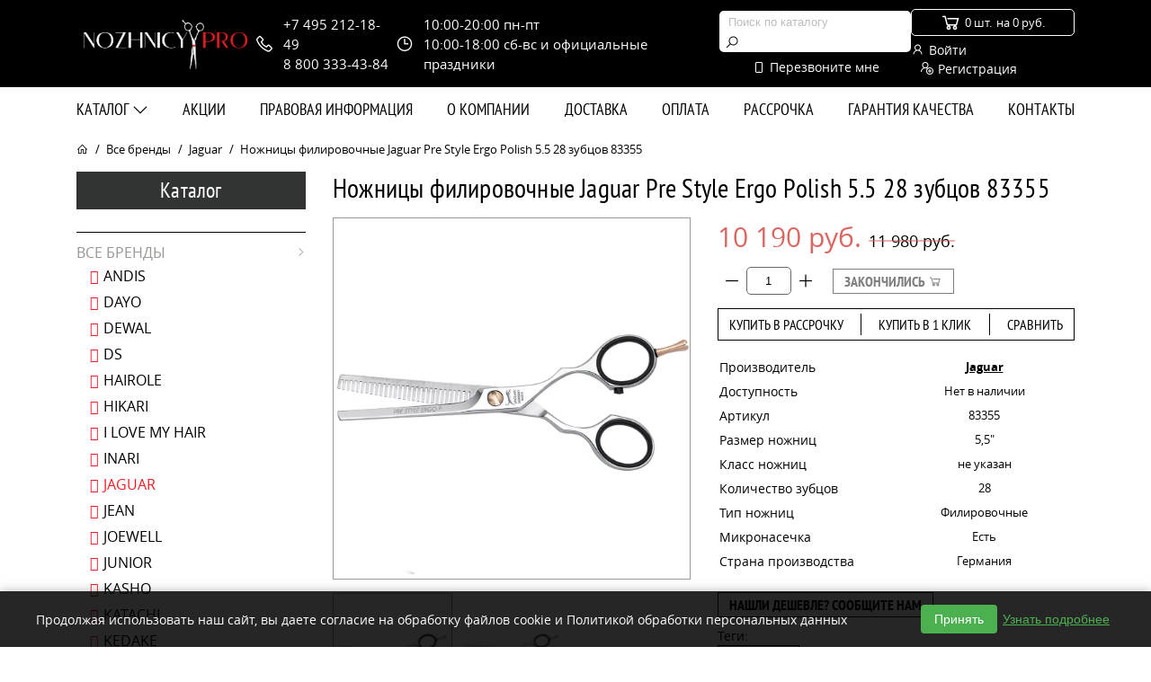

--- FILE ---
content_type: text/html; charset=utf-8
request_url: https://nozhnicy.pro/vse-brendy-parikmaherskih-nozhnic/nozhnicy-jaguar/nozhnicy-filirovochnye-jaguar-pre-style-ergo-polish-55-28-zubcov-83355
body_size: 8140
content:
<!DOCTYPE html>
<!--[if IE]><![endif]-->
<!--[if IE 8 ]><html dir="ltr" lang="ru" class="ie8"><![endif]-->
<!--[if IE 9 ]><html dir="ltr" lang="ru" class="ie9"><![endif]-->
<!--[if (gt IE 9)|!(IE)]><!-->
<html dir="ltr" lang="ru">
<!--<![endif]-->
<head>
	<meta charset="UTF-8" />
	<meta name="viewport" content="width=device-width, initial-scale=1">
	<meta http-equiv="X-UA-Compatible" content="IE=edge">
	<title>Ножницы филировочные Jaguar Pre Style Ergo Polish 5.5 28 зубцов 83355  купить в Москве и РФ на Nozhnicy.Pro</title>
	<base href="https://nozhnicy.pro/" />
		<meta name="description" content="Ножницы филировочные Jaguar Pre Style Ergo Polish 5.5 28 зубцов 83355 | Оригинальный товар Jaguar | Доставка по России. Рассрочка. Шоу-рум в Москве м.Тульская | Nozhnicy.Pro" />
			<meta property="og:title" content="Ножницы филировочные Jaguar Pre Style Ergo Polish 5.5 28 зубцов 83355  купить в Москве и РФ на Nozhnicy.Pro" />
	<meta property="og:type" content="website" />
	<meta property="og:url" content="https://nozhnicy.pro/vse-brendy-parikmaherskih-nozhnic/nozhnicy-jaguar/nozhnicy-filirovochnye-jaguar-pre-style-ergo-polish-55-28-zubcov-83355" />
		<meta property="og:image" content="https://nozhnicy.pro/image/cachewebp/catalog/jaguar/83355-1-500x500.webp" />
		<meta property="og:site_name" content="Nozhnicy.Pro Профессиональные парикмахерские ножницы" />
	
			<link rel="shortcut icon" href="https://nozhnicy.pro/image/catalog/info/nozhnicy-pro-favicon-bez-fona.png" type="image/x-icon">
	
	<style>body { opacity: 0; overflow-x: hidden; } html { background-color: #EBEBEB; }</style>

	<script src="catalog/view/javascript/jquery/jquery-2.1.1.min.js" type="text/javascript"></script>

			<script src="catalog/view/javascript/jquery/datetimepicker/moment.js" type="text/javascript"></script>
			<script src="catalog/view/javascript/jquery/datetimepicker/locale/ru-ru.js" type="text/javascript"></script>
			<script src="catalog/view/javascript/jquery/datetimepicker/bootstrap-datetimepicker.min.js" type="text/javascript"></script>
			<script src="//api-maps.yandex.ru/2.1/?lang=ru_RU&ns=cdekymap" type="text/javascript"></script>
			<script src="catalog/view/javascript/sdek.js" type="text/javascript"></script>
	
</head>

<body class="product-product-1748">

	<div id="main-content-footer">
		<div id="main-content">
		
	<div class="header">
		<div class="container">
			<div class="header-logo">
															<a href="https://nozhnicy.pro/"><img src="https://nozhnicy.pro/image/catalog/info/nozhnicy-pro-logo-big.png" title="Nozhnicy.Pro Профессиональные парикмахерские ножницы" alt="Nozhnicy.Pro Профессиональные парикмахерские ножницы" /></a>
												</div>

			<div class="header-phone">
				<i class="la la-phone"></i>
				<div>
					<div><a href="tel:+7 495 212-18-49"><span class="roistat-phone1">+7 495 212-18-49</span></a></div>
					<div><a href="tel:8 800 333-43-84"><span class="roistat-phone2">8 800 333-43-84</span></a></div>
				</div>
			</div>

			<div class="header-regim">
				<i class="la la-clock-o"></i>
				<div>
					10:00-20:00 пн-пт<br>
10:00-18:00 сб-вс и официальные праздники				</div>
			</div>

			<div class="header-search-callback">
				<div class="header-search">
					<div class="header-search-form">
	<input type="text" name="search" value="" placeholder="Поиск по каталогу" /><button type="button"><i class="la la-search"></i></button>
</div>	
				</div>
				<div class="header-callback"><a class="ajax-popup-link" onclick="ym(53255083, 'reachGoal', 'openCallbackPopup'); return true;" data-placement="top" href="index.php?route=information/contact/callback"><i class="la la-mobile-phone"></i> <span>Перезвоните мне</span></a></div>					
			</div>			

			<div class="header-cart-profile">
				<div class="header-cart">
					<div id="cart">
	<a href="https://nozhnicy.pro/simplecheckout/" title="Перейти в корзину"><i class="la la-shopping-cart"></i> <span class="cart-total"><span>0 шт.</span><span>на 0 руб.</span></span></a>
</div>
				</div>
				<div class="header-profile">
											<a class="ajax-popup-link" href="https://nozhnicy.pro/index.php?route=account/login/popuplogin" title="Войти"><i class="la la-user"></i> Войти</a>
						<a href="https://nozhnicy.pro/simpleregister/" title="Регистрация"><i class="la la-user-plus"></i> Регистрация</a>
									</div>			
			</div>
		</div>
	</div>
	<nav class="main-menu">
		<div class="container">
			<div class="button-search">
				<button class="toggle-menu"></button>
				<div class="main-menu-search">
					<div class="header-search-form">
	<input type="text" name="search" value="" placeholder="Поиск по каталогу" /><button type="button"><i class="la la-search"></i></button>
</div>				</div>
			</div>
			<ul class="list-unstyled" id="main-menu-list">
				
									
					<li>
						<a class="toggle-menu-catalog active" href="#" onclick="return false;">Каталог <i class="la la-angle-down"></i></a>
						<ul class="list-unstyled">
															<li>
									<a href="https://nozhnicy.pro/vse-brendy-parikmaherskih-nozhnic/" class="active">Все бренды										<i class="la la-angle-right"></i></a>
																			<ul class="list-unstyled">
																					<li><a href="https://nozhnicy.pro/vse-brendy-parikmaherskih-nozhnic/nozhnicy-andis/">Andis</a></li>
																					<li><a href="https://nozhnicy.pro/vse-brendy-parikmaherskih-nozhnic/nozhnicy-dayo/">DAYO</a></li>
																					<li><a href="https://nozhnicy.pro/vse-brendy-parikmaherskih-nozhnic/nozhnicy-dewal/">Dewal</a></li>
																					<li><a href="https://nozhnicy.pro/vse-brendy-parikmaherskih-nozhnic/nozhnicy-ds/">DS</a></li>
																					<li><a href="https://nozhnicy.pro/vse-brendy-parikmaherskih-nozhnic/nozhnicy-hairole/">Hairole</a></li>
																					<li><a href="https://nozhnicy.pro/vse-brendy-parikmaherskih-nozhnic/nozhnicy-hikari/">Hikari</a></li>
																					<li><a href="https://nozhnicy.pro/vse-brendy-parikmaherskih-nozhnic/ilmh/">I Love My Hair</a></li>
																					<li><a href="https://nozhnicy.pro/vse-brendy-parikmaherskih-nozhnic/nozhnicy-inari/">Inari</a></li>
																					<li><a href="https://nozhnicy.pro/vse-brendy-parikmaherskih-nozhnic/nozhnicy-jaguar/">Jaguar</a></li>
																					<li><a href="https://nozhnicy.pro/vse-brendy-parikmaherskih-nozhnic/nozhnicy-jean/">JEAN</a></li>
																					<li><a href="https://nozhnicy.pro/vse-brendy-parikmaherskih-nozhnic/nozhnicy-joewell/">Joewell</a></li>
																					<li><a href="https://nozhnicy.pro/vse-brendy-parikmaherskih-nozhnic/nozhnicy-junior/">Junior</a></li>
																					<li><a href="https://nozhnicy.pro/vse-brendy-parikmaherskih-nozhnic/nozhnicy-kasho/">Kasho</a></li>
																					<li><a href="https://nozhnicy.pro/vse-brendy-parikmaherskih-nozhnic/nozhnicy-katachi/">Katachi</a></li>
																					<li><a href="https://nozhnicy.pro/vse-brendy-parikmaherskih-nozhnic/nozhnicy-kedake/">Kedake</a></li>
																					<li><a href="https://nozhnicy.pro/vse-brendy-parikmaherskih-nozhnic/nozhnicy-kiepe/">Kiepe</a></li>
																					<li><a href="https://nozhnicy.pro/vse-brendy-parikmaherskih-nozhnic/nozhnicy-kko/">KKO</a></li>
																					<li><a href="https://nozhnicy.pro/vse-brendy-parikmaherskih-nozhnic/nozhnicy-matakki/">Matakki</a></li>
																					<li><a href="https://nozhnicy.pro/vse-brendy-parikmaherskih-nozhnic/nozhnicy-mizuka/">Mizuka</a></li>
																					<li><a href="https://nozhnicy.pro/vse-brendy-parikmaherskih-nozhnic/nozhnicy-mizutani/">Mizutani</a></li>
																					<li><a href="https://nozhnicy.pro/vse-brendy-parikmaherskih-nozhnic/nozhnicy-mustang/">Mustang</a></li>
																					<li><a href="https://nozhnicy.pro/vse-brendy-parikmaherskih-nozhnic/nozhnicy-neko/">Neko</a></li>
																					<li><a href="https://nozhnicy.pro/vse-brendy-parikmaherskih-nozhnic/olivia_garden/">Olivia Garden</a></li>
																					<li><a href="https://nozhnicy.pro/vse-brendy-parikmaherskih-nozhnic/nozhnicy-ryoto/">Ryoto</a></li>
																					<li><a href="https://nozhnicy.pro/vse-brendy-parikmaherskih-nozhnic/nozhnicy-suntachi/">Suntachi</a></li>
																					<li><a href="https://nozhnicy.pro/vse-brendy-parikmaherskih-nozhnic/nozhnicy-takara/">Takara</a></li>
																					<li><a href="https://nozhnicy.pro/vse-brendy-parikmaherskih-nozhnic/nozhnicy-tayo/">Tayo</a></li>
																					<li><a href="https://nozhnicy.pro/vse-brendy-parikmaherskih-nozhnic/nozhnicy-tonyguy/">Tony&amp;Guy</a></li>
																				</ul>
																	</li>
															<li>
									<a href="https://nozhnicy.pro/nozhnicy-dlya-strijki-volos/">Ножницы для стрижки волос										<i class="la la-angle-right"></i></a>
																			<ul class="list-unstyled">
																					<li><a href="https://nozhnicy.pro/nozhnicy-dlya-strijki-volos/pryamye/">Прямые ножницы</a></li>
																					<li><a href="https://nozhnicy.pro/nozhnicy-dlya-strijki-volos/filirovochnye/">Филировочные ножницы</a></li>
																					<li><a href="https://nozhnicy.pro/nozhnicy-dlya-strijki-volos/nozhnicy-dlya-levshey/">Ножницы для левшей </a></li>
																					<li><a href="https://nozhnicy.pro/nozhnicy-dlya-strijki-volos/nozhnicy-s-mikronasechkoy/">Ножницы с микронасечкой</a></li>
																					<li><a href="https://nozhnicy.pro/nozhnicy-dlya-strijki-volos/nozhnicy-dlya-slaisinga/">Ножницы для слайсинга </a></li>
																					<li><a href="https://nozhnicy.pro/nozhnicy-dlya-strijki-volos/nabory-nozhnic-dlya-parikmahera/">Наборы ножниц</a></li>
																					<li><a href="https://nozhnicy.pro/nozhnicy-dlya-strijki-volos/nozhnicy-dlya-nachinajushchih/">Ножницы для начинающих</a></li>
																					<li><a href="https://nozhnicy.pro/nozhnicy-dlya-strijki-volos/yaponskie-nozhnicy-dlya-parikmaherov/">Японские ножницы</a></li>
																				</ul>
																	</li>
															<li>
									<a href="https://nozhnicy.pro/nozhnicy-dlya-gruminga/">Ножницы для груминга</a>
																	</li>
															<li>
									<a href="https://nozhnicy.pro/britvy-parikmaherskie-shavetki/">Бритвы парикмахерские</a>
																	</li>
															<li>
									<a href="https://nozhnicy.pro/razmery-nozhnic/">Размеры ножниц										<i class="la la-angle-right"></i></a>
																			<ul class="list-unstyled">
																					<li><a href="https://nozhnicy.pro/razmery-nozhnic/nozhnicy-50-dujmov/">Ножницы 5,0 дюймов</a></li>
																					<li><a href="https://nozhnicy.pro/razmery-nozhnic/nozhnicy-55-dujmov/">Ножницы 5,5 дюймов</a></li>
																					<li><a href="https://nozhnicy.pro/razmery-nozhnic/nozhnicy-60-dujmov/">Ножницы 6,0 дюймов</a></li>
																					<li><a href="https://nozhnicy.pro/razmery-nozhnic/nozhnicy-65-dujmov/">Ножницы 6,5 дюймов</a></li>
																					<li><a href="https://nozhnicy.pro/razmery-nozhnic/nozhnicy-70-dujmov/">Ножницы 7,0 дюймов</a></li>
																					<li><a href="https://nozhnicy.pro/razmery-nozhnic/nozhnicy-drugih-razmerov/">Ножницы нестандартных размеров</a></li>
																				</ul>
																	</li>
															<li>
									<a href="https://nozhnicy.pro/podborki-nozhnic/">Аксессуары для ножниц и бритв</a>
																	</li>
															<li>
									<a href="https://nozhnicy.pro/podarochnie-sertifikati/">Подарочные сертификаты</a>
																	</li>
													</ul>
					</li>
								<li><a href="https://nozhnicy.pro/specials/" >Акции</a></li>
									<li><a href="https://nozhnicy.pro/legalinfo" >Правовая информация</a></li>
									<li><a href="https://nozhnicy.pro/about_us" >О компании</a></li>
									<li><a href="https://nozhnicy.pro/delivery" >Доставка</a></li>
									<li><a href="https://nozhnicy.pro/payment-info" >Оплата</a></li>
									<li><a href="https://nozhnicy.pro/kupit-v-rassrochku" >Рассрочка</a></li>
									<li><a href="https://nozhnicy.pro/garanty-service" >Гарантия качества</a></li>
								<li><a href="https://nozhnicy.pro/contact-us/" >Контакты</a></li>
			</ul>
		</div>
	</nav>


	<style>
	.elalert-info {
		color: #31708f;
		background-color: #d9edf7;
		border-color: #bce8f1;
	}
	.elalert b { font-size: 12pt; }
	.elalert a {
		text-decoration: none;
		color: #31708f;
		
	}
	.elalert {
		line-height: 1.5;
		max-width: 1100px;
		margin-left: auto;
		margin-right: auto;
		padding-top: 15px;
		padding-bottom: 15px;
		padding-left: 15px;
		padding-right: 15px;
		margin-bottom: 20px;
		margin-top: 20px;
		border: 1px solid transparent;
		border-radius: 4px;
	}
	</style>
<div class="breadcrumb">
	<div class="container">
		<ul>
							<li>
											<a href="https://nozhnicy.pro/"><i class="la la-home"></i></a>
									</li>
							<li>
											<a href="https://nozhnicy.pro/vse-brendy-parikmaherskih-nozhnic/">Все бренды</a>
									</li>
							<li>
											<a href="https://nozhnicy.pro/vse-brendy-parikmaherskih-nozhnic/nozhnicy-jaguar/">Jaguar</a>
									</li>
							<li>
											<span>Ножницы филировочные Jaguar Pre Style Ergo Polish 5.5 28 зубцов 83355</span>
									</li>
					</ul>
	</div>
</div>
<script type="application/ld+json">
{
  "@context": "https://schema.org",
  "@type": "Product",
  "name": "Ножницы филировочные Jaguar Pre Style Ergo Polish 5.5 28 зубцов 83355",
  "image": "https://nozhnicy.pro/image/cachewebp/catalog/jaguar/83355-1-1079x1079.webp",
  "description": "Ножницы филировочные Jaguar Pre Style Ergo Polish 5.5 28 зубцов 83355 - филировочные ножницы с 28 зубцами с микронасечкой для начинающих мастеров. \r\nКлассический дизайн обеспечивает традиционное ощущение при стрижке.Серия: Pre Style.Микронасечка.Для правшей.28 зубцов.Съёмный упор.",
  "brand": {
    "@type": "Brand",
    "name": "Jaguar"
  },
  "aggregateRating": {
    "@type": "AggregateRating",
    "ratingValue": "5",
    "reviewCount": "85"
  },
    "offers": {
    "@type": "Offer",
    "url": "https://nozhnicy.pro/vse-brendy-parikmaherskih-nozhnic/nozhnicy-jaguar/nozhnicy-filirovochnye-jaguar-pre-style-ergo-polish-55-28-zubcov-83355",
    "priceCurrency": "RUB",
	    "price": "10190",
    "priceValidUntil": "2027-01-23",
        "availability": "https://schema.org/OutOfStock",
    "itemCondition": "https://schema.org/NewCondition"
  }
  }
</script>

<div class="container">
	<div class="row">
		
		<aside id="column-left" class="col-sm-3 d-md-block">     <div class="module-block">
	<h2 class="h2-category-module">Каталог</h2>
	<ul class="sidebar-category-list list-unstyled">
									<li>
					<a href="https://nozhnicy.pro/vse-brendy-parikmaherskih-nozhnic/" class="active">Все бренды</a>
							<ul class="list-unstyled">
																		<li>
								<a href="https://nozhnicy.pro/vse-brendy-parikmaherskih-nozhnic/nozhnicy-andis/">Andis</a>
							</li>
																								<li>
								<a href="https://nozhnicy.pro/vse-brendy-parikmaherskih-nozhnic/nozhnicy-dayo/">DAYO</a>
							</li>
																								<li>
								<a href="https://nozhnicy.pro/vse-brendy-parikmaherskih-nozhnic/nozhnicy-dewal/">Dewal</a>
							</li>
																								<li>
								<a href="https://nozhnicy.pro/vse-brendy-parikmaherskih-nozhnic/nozhnicy-ds/">DS</a>
							</li>
																								<li>
								<a href="https://nozhnicy.pro/vse-brendy-parikmaherskih-nozhnic/nozhnicy-hairole/">Hairole</a>
							</li>
																								<li>
								<a href="https://nozhnicy.pro/vse-brendy-parikmaherskih-nozhnic/nozhnicy-hikari/">Hikari</a>
							</li>
																								<li>
								<a href="https://nozhnicy.pro/vse-brendy-parikmaherskih-nozhnic/ilmh/">I Love My Hair</a>
							</li>
																								<li>
								<a href="https://nozhnicy.pro/vse-brendy-parikmaherskih-nozhnic/nozhnicy-inari/">Inari</a>
							</li>
																								<li>
								<a href="https://nozhnicy.pro/vse-brendy-parikmaherskih-nozhnic/nozhnicy-jaguar/" class="active">Jaguar</a>
							</li>
																								<li>
								<a href="https://nozhnicy.pro/vse-brendy-parikmaherskih-nozhnic/nozhnicy-jean/">JEAN</a>
							</li>
																								<li>
								<a href="https://nozhnicy.pro/vse-brendy-parikmaherskih-nozhnic/nozhnicy-joewell/">Joewell</a>
							</li>
																								<li>
								<a href="https://nozhnicy.pro/vse-brendy-parikmaherskih-nozhnic/nozhnicy-junior/">Junior</a>
							</li>
																								<li>
								<a href="https://nozhnicy.pro/vse-brendy-parikmaherskih-nozhnic/nozhnicy-kasho/">Kasho</a>
							</li>
																								<li>
								<a href="https://nozhnicy.pro/vse-brendy-parikmaherskih-nozhnic/nozhnicy-katachi/">Katachi</a>
							</li>
																								<li>
								<a href="https://nozhnicy.pro/vse-brendy-parikmaherskih-nozhnic/nozhnicy-kedake/">Kedake</a>
							</li>
																								<li>
								<a href="https://nozhnicy.pro/vse-brendy-parikmaherskih-nozhnic/nozhnicy-kiepe/">Kiepe</a>
							</li>
																								<li>
								<a href="https://nozhnicy.pro/vse-brendy-parikmaherskih-nozhnic/nozhnicy-kko/">KKO</a>
							</li>
																								<li>
								<a href="https://nozhnicy.pro/vse-brendy-parikmaherskih-nozhnic/nozhnicy-matakki/">Matakki</a>
							</li>
																								<li>
								<a href="https://nozhnicy.pro/vse-brendy-parikmaherskih-nozhnic/nozhnicy-mizuka/">Mizuka</a>
							</li>
																								<li>
								<a href="https://nozhnicy.pro/vse-brendy-parikmaherskih-nozhnic/nozhnicy-mizutani/">Mizutani</a>
							</li>
																								<li>
								<a href="https://nozhnicy.pro/vse-brendy-parikmaherskih-nozhnic/nozhnicy-mustang/">Mustang</a>
							</li>
																								<li>
								<a href="https://nozhnicy.pro/vse-brendy-parikmaherskih-nozhnic/nozhnicy-neko/">Neko</a>
							</li>
																								<li>
								<a href="https://nozhnicy.pro/vse-brendy-parikmaherskih-nozhnic/olivia_garden/">Olivia Garden</a>
							</li>
																								<li>
								<a href="https://nozhnicy.pro/vse-brendy-parikmaherskih-nozhnic/nozhnicy-ryoto/">Ryoto</a>
							</li>
																								<li>
								<a href="https://nozhnicy.pro/vse-brendy-parikmaherskih-nozhnic/nozhnicy-suntachi/">Suntachi</a>
							</li>
																								<li>
								<a href="https://nozhnicy.pro/vse-brendy-parikmaherskih-nozhnic/nozhnicy-takara/">Takara</a>
							</li>
																								<li>
								<a href="https://nozhnicy.pro/vse-brendy-parikmaherskih-nozhnic/nozhnicy-tayo/">Tayo</a>
							</li>
																								<li>
								<a href="https://nozhnicy.pro/vse-brendy-parikmaherskih-nozhnic/nozhnicy-tonyguy/">Tony&amp;Guy</a>
							</li>
															</ul>
			</li>
															<li>
					<a href="https://nozhnicy.pro/nozhnicy-dlya-strijki-volos/">Ножницы для стрижки волос</a>
				</li>
												<li>
					<a href="https://nozhnicy.pro/nozhnicy-dlya-gruminga/">Ножницы для груминга</a>
				</li>
												<li>
					<a href="https://nozhnicy.pro/britvy-parikmaherskie-shavetki/">Бритвы парикмахерские</a>
				</li>
												<li>
					<a href="https://nozhnicy.pro/razmery-nozhnic/">Размеры ножниц</a>
				</li>
												<li>
					<a href="https://nozhnicy.pro/podborki-nozhnic/">Аксессуары для ножниц и бритв</a>
				</li>
												<li>
					<a href="https://nozhnicy.pro/podarochnie-sertifikati/">Подарочные сертификаты</a>
				</li>
						</ul>
</div>  </aside>
								
		<div id="content" class="product-info col-md-9">
						
			<h1 class="d-none d-sm-block">Ножницы филировочные Jaguar Pre Style Ergo Polish 5.5 28 зубцов 83355</h1>

			<div class="row">
				<div class="col-xs-12 col-sm-12 col-md-6 col-lg-6">
					<div class="d-none d-sm-block">
													<div class="main-image">
								<img id="zoom_01" src="https://nozhnicy.pro/image/cachewebp/catalog/jaguar/83355-1-1079x1079.webp" data-zoom-image="https://nozhnicy.pro/image/cachewebp/catalog/jaguar/83355-1-1079x1079.webp" alt="Ножницы филировочные Jaguar Pre Style Ergo Polish 5.5 28 зубцов 83355" />
							</div>
						
													<div class="owl-carousel image-additional-carousel" id="image-additional-carousel">
																	<div class="image-additional-item">
										<a 
										href="https://nozhnicy.pro/image/cachewebp/catalog/jaguar/83355-1-1079x1079.webp" 
										class="active" 
										title="Ножницы филировочные Jaguar Pre Style Ergo Polish 5.5 28 зубцов 83355">
											<img src="https://nozhnicy.pro/image/cachewebp/catalog/jaguar/83355-1-100x100.webp" title="Ножницы филировочные Jaguar Pre Style Ergo Polish 5.5 28 зубцов 83355" alt="Ножницы филировочные Jaguar Pre Style Ergo Polish 5.5 28 зубцов 83355" />
										</a>
									</div>
																	<div class="image-additional-item">
										<a 
										href="https://nozhnicy.pro/image/cachewebp/catalog/jaguar/83355-2-1079x1079.webp" 
										class="" 
										title="Ножницы филировочные Jaguar Pre Style Ergo Polish 5.5 28 зубцов 83355">
											<img src="https://nozhnicy.pro/image/cachewebp/catalog/jaguar/83355-2-100x100.webp" title="Ножницы филировочные Jaguar Pre Style Ergo Polish 5.5 28 зубцов 83355" alt="Ножницы филировочные Jaguar Pre Style Ergo Polish 5.5 28 зубцов 83355" />
										</a>
									</div>
															</div>
											</div>
				</div>

				<div class="col-xs-12 col-sm-12 col-md-6 col-lg-6 right-panel">

					<div class="d-sm-none">
						<div class="owl-carousel product-info-mobile-images">
							
								<div class="image-additional-item">
																			<img 
											src="https://nozhnicy.pro/image/cachewebp/catalog/jaguar/83355-1-1079x1079.webp" 
											title="Ножницы филировочные Jaguar Pre Style Ergo Polish 5.5 28 зубцов 83355" 
											alt="Ножницы филировочные Jaguar Pre Style Ergo Polish 5.5 28 зубцов 83355" 
											class="img-responsive" />
																		

								</div>
							
								<div class="image-additional-item">
																			<img 
											src="https://nozhnicy.pro/image/cachewebp/catalog/jaguar/83355-2-1079x1079.webp" 
											title="Ножницы филировочные Jaguar Pre Style Ergo Polish 5.5 28 зубцов 83355" 
											alt="Ножницы филировочные Jaguar Pre Style Ergo Polish 5.5 28 зубцов 83355" 
											class="img-responsive" />
																		

								</div>
													</div>
					</div>

											<div class="price">
															<span class="price-new">10 190 руб.</span>
								<span class="price-old">11 980 руб.</span>
													</div>
											
					<div class="product-action-one">
						<div class="qty-input">
							<button class="minus"><i class="la la-minus"></i></button><input type="text" name="quantity" value="1" id="input-quantity" class="form-control" /><button class="plus"><i class="la la-plus"></i></button>
						</div>
						<div class="button-cart btn-group">
							<button type="button" onclick="cart.add('1748', $('#input-quantity').val())" class="btn btn-primary btn_noorder">Закончились <i class="la la-shopping-cart"></i></button>
						</div>
					</div>

					<div class="product-action-two">
					<button type="button" onclick="cart_add_rassr('1748', $('#input-quantity').val(), 'dolyame');">Купить в рассрочку</button>
					 <span class="sep"></span> <a class="ajax-popup-link" data-placement="top" onclick="ym(53255083, 'reachGoal', 'openFastorderPopup'); return true;" href="index.php?route=product/product/fastorder&product_id=1748" title="Купить в 1 клик" >Купить в 1 клик</a> <span class="sep"></span> <button onclick="compare.add('1748;');">Сравнить</button>
					</div>

					<div class="product-attribute">
						<table class="table">
							<tbody>
																	<tr><td>Производитель</td><td><a class="manufacturer" href="https://nozhnicy.pro/jaguar">Jaguar</a></td></tr>
																<tr><td>Доступность</td><td>Нет в наличии</td></tr>
								<tr><td>Артикул</td><td>83355</td></tr>
																																					<tr>
											<td>Размер ножниц</td>
											<td>5,5"</td>
										</tr>
																				<tr>
											<td>Класс ножниц</td>
											<td>не указан</td>
										</tr>
																				<tr>
											<td>Количество зубцов</td>
											<td>28</td>
										</tr>
																				<tr>
											<td>Тип ножниц</td>
											<td>Филировочные</td>
										</tr>
																				<tr>
											<td>Микронасечка</td>
											<td>Есть</td>
										</tr>
																				<tr>
											<td>Страна производства</td>
											<td>Германия</td>
										</tr>
																																			</tbody>
							</table>
					</div>

					<div class="find-cheaper">
						<a class="ajax-popup-link btn btn-primary" onclick="ym(53255083, 'reachGoal', 'openCheapestPopup'); return true;" data-placement="top" href="index.php?route=product/product/cheaper&product_id=1748" title="Нашли дешевле? Сообщите нам">Нашли дешевле? Сообщите нам</a>
					</div>

					
					
											<div class="tags">
							<span class="tags-heading">Теги:</span>
							<ul class="list-unstyled">
																	<li>
										<a class="btn btn-default" href="https://nozhnicy.pro/index.php?route=product/search&amp;tag=Ножницы">Ножницы</a>
									</li>
																	<li>
										<a class="btn btn-default" href="https://nozhnicy.pro/index.php?route=product/search&amp;tag=филировочные ножницы">филировочные ножницы</a>
									</li>
																	<li>
										<a class="btn btn-default" href="https://nozhnicy.pro/index.php?route=product/search&amp;tag=jaguar">jaguar</a>
									</li>
																	<li>
										<a class="btn btn-default" href="https://nozhnicy.pro/index.php?route=product/search&amp;tag=5.5">5.5</a>
									</li>
																	<li>
										<a class="btn btn-default" href="https://nozhnicy.pro/index.php?route=product/search&amp;tag=28 зубцов">28 зубцов</a>
									</li>
															</ul>
						</div>
									</div>
			</div>

			<div class="product-description">
				<div class="product-description-content">
					<p>Ножницы филировочные Jaguar Pre Style Ergo Polish 5.5 28 зубцов 83355 - филировочные ножницы с 28 зубцами с микронасечкой для начинающих мастеров. 
Классический дизайн обеспечивает традиционное ощущение при стрижке.</p><ul><li>Серия: Pre Style.</li><li>Микронасечка.</li><li>Для правшей.</li><li>28 зубцов.</li><li>Съёмный упор.</li></ul>				</div>
			</div>

			
			
			
					<div class="informtext"><p>
									
					
							
					
							
					
						
			</p>
		</div>		
 

			

			<div class="module-product-block">
	<h2>Просмотренные</h2>
	<div class="product-card-grid owl-carousel products-carousel">
					<div class="product-card">
	
	<div class="image">
		<a href="https://nozhnicy.pro/vse-brendy-parikmaherskih-nozhnic/nozhnicy-jaguar/nozhnicy-filirovochnye-jaguar-pre-style-ergo-polish-55-28-zubcov-83355"><img loading="lazy" src="https://nozhnicy.pro/image/cachewebp/catalog/jaguar/83355-1-250x250.webp" alt="Ножницы филировочные Jaguar Pre Style Ergo Polish 5.5 28 зубцов 83355" title="Ножницы филировочные Jaguar Pre Style Ergo Polish 5.5 28 зубцов 83355" /></a>
	</div>
	
	<div class="name-description-stock">
		<h3 class="name">
			<a href="https://nozhnicy.pro/vse-brendy-parikmaherskih-nozhnic/nozhnicy-jaguar/nozhnicy-filirovochnye-jaguar-pre-style-ergo-polish-55-28-zubcov-83355">Ножницы филировочные Jaguar Pre Style Ergo Polish 5.5 28 зубцов 83355</a>
		</h3>
			<div class="stock">
			Нет в наличии		</div>
	</div>

	<div class="price-buttons">

		<div class="price">
												<span class="price-new">10 190 руб.</span>
					<span class="price-old">11 980 руб.</span>
									</div>

		<div class="buttons">
			<div class="buttons-cart btn-group">
				<a onclick="cart.add('1748');">В корзину</a> 			</div>
			<div class="buttons-compare btn-group">
				<a href="javascript: void()" title="Сравнить" onclick="compare.add('1748');"><i class="la la-bar-chart"></i> Сравнить</a>
			</div>
			
		</div>

	</div>
</div>			</div>
</div>

		</div>
		</div>
</div>

<script type="text/javascript">
$(window).on("load", function() {
ym(80210410,'reachGoal','VisitCard');
});
</script>

<script type="text/javascript">
var cart_add_rassr = function(product_id, quantity, kredit) {
    $.ajax({
      url: 'index.php?route=checkout/cart/add',
      type: 'post',
      data:
        'product_id=' +
        product_id +
        '&quantity=' +
        (typeof quantity != 'undefined' ? quantity : 1),
      dataType: 'json',
      success: function(json) {
        $('.alert, .text-danger').remove();

        if (json['redirect']) {
          location = json['redirect'];
        }

        if (json['success']) {
          if (kredit) {
            if (kredit == 'rassr') {
              location.href =
                'index.php?route=checkout/simplecheckout&rassrochka=1';
            } else if (kredit == 'dolyame') {
              location.href =
                'index.php?route=checkout/simplecheckout&dolyame=1';
            } else {
              location.href =
                'index.php?route=checkout/simplecheckout&credit=1';
            }
          } else {
            $.magnificPopup.open(
              {
                items: {
                  src: 'index.php?route=checkout/cart/flycart'
                },
                type: 'ajax'
              },
              0
            );
          }
          setTimeout(function() {
            $('#cart > a').html(
              '<i class="fa fa-shopping-bag"></i><span id="cart-total"> ' +
                json['total'] +
                '</span>'
            );
          }, 100);

          if (json['product']) {
            window.dataLayer = window.dataLayer || [];

            dataLayer.push({
              ecommerce: {
                add: {
                  actionField: {
                     goal_id: 55040047
                  },
                  products: [
                    {
                      id: json['product'].id,
                      name: json['product'].name,
                      price: json['product'].price,
                      brand: json['product'].manufacturer,
                      category: json['product'].product_category_way,
                      quantity: json['product'].quantity
                    }
                  ]
                }
              }
            });
          }
        }
      },
      error: function(xhr, ajaxOptions, thrownError) {
        alert(
          thrownError + '\r\n' + xhr.statusText + '\r\n' + xhr.responseText
        );
      }
    });
	}

	$('.qty-input button').on('click', function (e) {

		e.preventDefault();

		var buttonClass = $(this).attr('class'),
				inputQty = $(this).parent().find('input'),
				inputQtyVal = parseInt(inputQty.val()) || 1;

		if(buttonClass == 'minus' && inputQtyVal > 1){
			inputQty.val(--inputQtyVal);
		}
		if (buttonClass == 'plus') {
			inputQty.val(++inputQtyVal);
		}
	});

	$('#input-quantity').keypress(function(event){
		var key, keyChar;
		if(!event) var event = window.event;
		if (event.keyCode) key = event.keyCode;
		else if(event.which) key = event.which;
		if(key==null || key==0 || key==8 || key==13 || key==9 || key==46 || key==37 || key==39 ) return true;
		keyChar=String.fromCharCode(key);
		if(!/\d/.test(keyChar))	return false;
	});

</script>

<script type="text/javascript">
	window.dataLayer = window.dataLayer || [];
	dataLayer.push({
		"ecommerce": {
			"currencyCode": "RUB",
			"detail": {
				"actionField": {
					// "goal_id": 3361148
				},
				"products": [
					{
						"id": "83355",
						"name" : "Ножницы филировочные Jaguar Pre Style Ergo Polish 5.5 28 зубцов 83355",
						"price": 10190.0000,
						"brand": "Jaguar",
						"category": "Все бренды/Jaguar",
					}
				]
			}
		}
	});
</script>


<script type="text/javascript">
	$('#review').delegate('.pagination a', 'click', function(e) {
			e.preventDefault();

			$('#review').fadeOut('slow');

			$('#review').load(this.href);

			$('#review').fadeIn('slow');
	});

	$('#review').load('index.php?route=product/product/review&product_id=1748');

	$('#button-review').on('click', function() {
		$.ajax({
			url: 'index.php?route=product/product/write&product_id=1748',
			type: 'post',
			dataType: 'json',
			data: $("#form-review").serialize(),
			success: function(json) {
				$('.alert-success, .alert-danger').remove();

				if (json['error']) {
					$('#review-form .buttons').before('<div class="alert alert-danger"><i class="la la-exclamation-circle"></i> ' + json['error'] + '</div>');
				}

				if (json['success']) {
					$('#review').after('<div class="alert alert-success"><i class="la la-check-circle"></i> ' + json['success'] + '</div>');
					$('input[name=\'name\']').val('');
					$('textarea[name=\'text\']').val('');
					$('input[name=\'rating\']:checked').prop('checked', false);
				}
			}
		});
	});
	
	
</script>


	</div>
	<footer class="footer">
		<div class="footer-top">
			<div class="container">
				<div class="row">

					<div class="col-sm-6">
						<h4>Контакты</h4>
						<div class="contact-info">
							
<p class="address"><i class="la la-map-marker"></i> г. Москва, м. Тульская, ул. Павловская 27 стр. 3,<br>офис 100 - центральная проходная завода «Искра»</p>
<p><i class="la la-phone"></i> <a href="tel:+7 495 212-18-49">+7 495 212-18-49</a> (для звонков из Москвы и области)</p>
<p><i class="la la-phone"></i> <a href="tel:8 800 333-43-84">8 800 333-43-84</a> (бесплатные звонки по России)</p>
<p><a href="mailto:hello@nozhnicy.pro"><i class="la la-envelope"></i> hello@nozhnicy.pro</a></p>
						</div>
					</div>

											<div class="col-sm-3">
							<h4>Информация</h4>
							<ul class="list-unstyled">
																<li><a href="https://nozhnicy.pro/legalinfo">Правовая информация</a></li>
																<li><a href="https://nozhnicy.pro/about_us">О компании</a></li>
																<li><a href="https://nozhnicy.pro/delivery">Доставка</a></li>
																<li><a href="https://nozhnicy.pro/payment-info">Оплата</a></li>
																<li><a href="https://nozhnicy.pro/kupit-v-rassrochku">Рассрочка</a></li>
																<li><a href="https://nozhnicy.pro/garanty-service">Гарантия качества</a></li>
																<li><a href="https://nozhnicy.pro/vozvrat">Условия возврата</a></li>
															</ul>
						</div>
					
					<div class="col-sm-3">
						<h4>Дополнительно</h4>
						<ul class="list-unstyled">
							<li><a href="https://nozhnicy.pro/specials/">Акции</a></li>
							<li><a href="/brands/">Производители</a></li>
							<li><a href="/opt/">Оптовым покупателям</a></li>
							<li><a href="/programma-loyalnosti/">Программа лояльности</a></li>
							<li><a href="https://nozhnicy.pro/contact-us/">Контакты</a></li>
							<li><a href="https://nozhnicy.pro/sitemap/">Карта сайта</a></li>
							
						</ul>
					</div>
					
				</div>
			</div>

		</div>

		<div class="footer-bottom">
			<div class="container">
				<div class="powered">
					Nozhnicy.Pro Профессиональные парикмахерские ножницы <i class="la la-copyright"></i> 2026				</div>
				<div class="icons">
					<img src="image/catalog/banks.png">
				</div>
			</div>
		</div>

	</footer>
</div>
	<button class="scroll-to-top">
		<i class="la la-angle-up"></i>
	</button>
	<div id="compare-widget" class="compare-widget">
    </div>	
	<link rel="stylesheet" href="catalog/view/theme/default/css/main.min.css?ver=134">

         <link href="catalog/view/javascript/jquery/datetimepicker/bootstrap-datetimepicker.min.css" rel="stylesheet" media="screen" />
                <link href="catalog/view/theme/default/stylesheet/sdek.css" rel="stylesheet" media="screen" />
        
	<script src="catalog/view/theme/default/js/scripts.min.js?ver=134"></script>

<!-- Yandex.Metrika counter --> <script type="text/javascript" async>
$(document).ready(function(){
	 setTimeout(function(){
	(function(m,e,t,r,i,k,a){m[i]=m[i]||function(){(m[i].a=m[i].a||[]).push(arguments)}; m[i].l=1*new Date();k=e.createElement(t),a=e.getElementsByTagName(t)[0],k.async=true,k.src=r,a.parentNode.insertBefore(k,a)}) (window, document, "script", "https://mc.yandex.ru/metrika/tag.js", "ym"); ym(80210410, "init", { clickmap:true, trackLinks:true, accurateTrackBounce:true, ecommerce:"dataLayer" }); 
},5000);	
});</script> <noscript><div><img src="https://mc.yandex.ru/watch/80210410" style="position:absolute; left:-9999px;" alt="" /></div></noscript> <!-- /Yandex.Metrika counter -->


	
        <script type="text/javascript">
            document.umnicoWidgetHash = 'df66e92444fa7469cffed9e8f0310023';
            var x = document.createElement('script');
            x.src = 'https://umnico.com/assets/widget-loader.js';
            x.type = 'text/javascript';
            x.charset = 'UTF-8';
            x.async = true;
            document.body.appendChild(x);
        </script>
<script src="/catalog/view/javascript/privatel/elcookie.js"></script>
<script defer src="/catalog/view/javascript/relcaptcha.js"></script>
</body>
</html>

--- FILE ---
content_type: text/html; charset=utf-8
request_url: https://www.google.com/recaptcha/api2/anchor?ar=1&k=6LfiRaQZAAAAAD8_3YA32xkTBwgV1Q4uytJQKXda&co=aHR0cHM6Ly9ub3pobmljeS5wcm86NDQz&hl=en&v=N67nZn4AqZkNcbeMu4prBgzg&size=invisible&anchor-ms=20000&execute-ms=30000&cb=ao7pfrkmmfmn
body_size: 48503
content:
<!DOCTYPE HTML><html dir="ltr" lang="en"><head><meta http-equiv="Content-Type" content="text/html; charset=UTF-8">
<meta http-equiv="X-UA-Compatible" content="IE=edge">
<title>reCAPTCHA</title>
<style type="text/css">
/* cyrillic-ext */
@font-face {
  font-family: 'Roboto';
  font-style: normal;
  font-weight: 400;
  font-stretch: 100%;
  src: url(//fonts.gstatic.com/s/roboto/v48/KFO7CnqEu92Fr1ME7kSn66aGLdTylUAMa3GUBHMdazTgWw.woff2) format('woff2');
  unicode-range: U+0460-052F, U+1C80-1C8A, U+20B4, U+2DE0-2DFF, U+A640-A69F, U+FE2E-FE2F;
}
/* cyrillic */
@font-face {
  font-family: 'Roboto';
  font-style: normal;
  font-weight: 400;
  font-stretch: 100%;
  src: url(//fonts.gstatic.com/s/roboto/v48/KFO7CnqEu92Fr1ME7kSn66aGLdTylUAMa3iUBHMdazTgWw.woff2) format('woff2');
  unicode-range: U+0301, U+0400-045F, U+0490-0491, U+04B0-04B1, U+2116;
}
/* greek-ext */
@font-face {
  font-family: 'Roboto';
  font-style: normal;
  font-weight: 400;
  font-stretch: 100%;
  src: url(//fonts.gstatic.com/s/roboto/v48/KFO7CnqEu92Fr1ME7kSn66aGLdTylUAMa3CUBHMdazTgWw.woff2) format('woff2');
  unicode-range: U+1F00-1FFF;
}
/* greek */
@font-face {
  font-family: 'Roboto';
  font-style: normal;
  font-weight: 400;
  font-stretch: 100%;
  src: url(//fonts.gstatic.com/s/roboto/v48/KFO7CnqEu92Fr1ME7kSn66aGLdTylUAMa3-UBHMdazTgWw.woff2) format('woff2');
  unicode-range: U+0370-0377, U+037A-037F, U+0384-038A, U+038C, U+038E-03A1, U+03A3-03FF;
}
/* math */
@font-face {
  font-family: 'Roboto';
  font-style: normal;
  font-weight: 400;
  font-stretch: 100%;
  src: url(//fonts.gstatic.com/s/roboto/v48/KFO7CnqEu92Fr1ME7kSn66aGLdTylUAMawCUBHMdazTgWw.woff2) format('woff2');
  unicode-range: U+0302-0303, U+0305, U+0307-0308, U+0310, U+0312, U+0315, U+031A, U+0326-0327, U+032C, U+032F-0330, U+0332-0333, U+0338, U+033A, U+0346, U+034D, U+0391-03A1, U+03A3-03A9, U+03B1-03C9, U+03D1, U+03D5-03D6, U+03F0-03F1, U+03F4-03F5, U+2016-2017, U+2034-2038, U+203C, U+2040, U+2043, U+2047, U+2050, U+2057, U+205F, U+2070-2071, U+2074-208E, U+2090-209C, U+20D0-20DC, U+20E1, U+20E5-20EF, U+2100-2112, U+2114-2115, U+2117-2121, U+2123-214F, U+2190, U+2192, U+2194-21AE, U+21B0-21E5, U+21F1-21F2, U+21F4-2211, U+2213-2214, U+2216-22FF, U+2308-230B, U+2310, U+2319, U+231C-2321, U+2336-237A, U+237C, U+2395, U+239B-23B7, U+23D0, U+23DC-23E1, U+2474-2475, U+25AF, U+25B3, U+25B7, U+25BD, U+25C1, U+25CA, U+25CC, U+25FB, U+266D-266F, U+27C0-27FF, U+2900-2AFF, U+2B0E-2B11, U+2B30-2B4C, U+2BFE, U+3030, U+FF5B, U+FF5D, U+1D400-1D7FF, U+1EE00-1EEFF;
}
/* symbols */
@font-face {
  font-family: 'Roboto';
  font-style: normal;
  font-weight: 400;
  font-stretch: 100%;
  src: url(//fonts.gstatic.com/s/roboto/v48/KFO7CnqEu92Fr1ME7kSn66aGLdTylUAMaxKUBHMdazTgWw.woff2) format('woff2');
  unicode-range: U+0001-000C, U+000E-001F, U+007F-009F, U+20DD-20E0, U+20E2-20E4, U+2150-218F, U+2190, U+2192, U+2194-2199, U+21AF, U+21E6-21F0, U+21F3, U+2218-2219, U+2299, U+22C4-22C6, U+2300-243F, U+2440-244A, U+2460-24FF, U+25A0-27BF, U+2800-28FF, U+2921-2922, U+2981, U+29BF, U+29EB, U+2B00-2BFF, U+4DC0-4DFF, U+FFF9-FFFB, U+10140-1018E, U+10190-1019C, U+101A0, U+101D0-101FD, U+102E0-102FB, U+10E60-10E7E, U+1D2C0-1D2D3, U+1D2E0-1D37F, U+1F000-1F0FF, U+1F100-1F1AD, U+1F1E6-1F1FF, U+1F30D-1F30F, U+1F315, U+1F31C, U+1F31E, U+1F320-1F32C, U+1F336, U+1F378, U+1F37D, U+1F382, U+1F393-1F39F, U+1F3A7-1F3A8, U+1F3AC-1F3AF, U+1F3C2, U+1F3C4-1F3C6, U+1F3CA-1F3CE, U+1F3D4-1F3E0, U+1F3ED, U+1F3F1-1F3F3, U+1F3F5-1F3F7, U+1F408, U+1F415, U+1F41F, U+1F426, U+1F43F, U+1F441-1F442, U+1F444, U+1F446-1F449, U+1F44C-1F44E, U+1F453, U+1F46A, U+1F47D, U+1F4A3, U+1F4B0, U+1F4B3, U+1F4B9, U+1F4BB, U+1F4BF, U+1F4C8-1F4CB, U+1F4D6, U+1F4DA, U+1F4DF, U+1F4E3-1F4E6, U+1F4EA-1F4ED, U+1F4F7, U+1F4F9-1F4FB, U+1F4FD-1F4FE, U+1F503, U+1F507-1F50B, U+1F50D, U+1F512-1F513, U+1F53E-1F54A, U+1F54F-1F5FA, U+1F610, U+1F650-1F67F, U+1F687, U+1F68D, U+1F691, U+1F694, U+1F698, U+1F6AD, U+1F6B2, U+1F6B9-1F6BA, U+1F6BC, U+1F6C6-1F6CF, U+1F6D3-1F6D7, U+1F6E0-1F6EA, U+1F6F0-1F6F3, U+1F6F7-1F6FC, U+1F700-1F7FF, U+1F800-1F80B, U+1F810-1F847, U+1F850-1F859, U+1F860-1F887, U+1F890-1F8AD, U+1F8B0-1F8BB, U+1F8C0-1F8C1, U+1F900-1F90B, U+1F93B, U+1F946, U+1F984, U+1F996, U+1F9E9, U+1FA00-1FA6F, U+1FA70-1FA7C, U+1FA80-1FA89, U+1FA8F-1FAC6, U+1FACE-1FADC, U+1FADF-1FAE9, U+1FAF0-1FAF8, U+1FB00-1FBFF;
}
/* vietnamese */
@font-face {
  font-family: 'Roboto';
  font-style: normal;
  font-weight: 400;
  font-stretch: 100%;
  src: url(//fonts.gstatic.com/s/roboto/v48/KFO7CnqEu92Fr1ME7kSn66aGLdTylUAMa3OUBHMdazTgWw.woff2) format('woff2');
  unicode-range: U+0102-0103, U+0110-0111, U+0128-0129, U+0168-0169, U+01A0-01A1, U+01AF-01B0, U+0300-0301, U+0303-0304, U+0308-0309, U+0323, U+0329, U+1EA0-1EF9, U+20AB;
}
/* latin-ext */
@font-face {
  font-family: 'Roboto';
  font-style: normal;
  font-weight: 400;
  font-stretch: 100%;
  src: url(//fonts.gstatic.com/s/roboto/v48/KFO7CnqEu92Fr1ME7kSn66aGLdTylUAMa3KUBHMdazTgWw.woff2) format('woff2');
  unicode-range: U+0100-02BA, U+02BD-02C5, U+02C7-02CC, U+02CE-02D7, U+02DD-02FF, U+0304, U+0308, U+0329, U+1D00-1DBF, U+1E00-1E9F, U+1EF2-1EFF, U+2020, U+20A0-20AB, U+20AD-20C0, U+2113, U+2C60-2C7F, U+A720-A7FF;
}
/* latin */
@font-face {
  font-family: 'Roboto';
  font-style: normal;
  font-weight: 400;
  font-stretch: 100%;
  src: url(//fonts.gstatic.com/s/roboto/v48/KFO7CnqEu92Fr1ME7kSn66aGLdTylUAMa3yUBHMdazQ.woff2) format('woff2');
  unicode-range: U+0000-00FF, U+0131, U+0152-0153, U+02BB-02BC, U+02C6, U+02DA, U+02DC, U+0304, U+0308, U+0329, U+2000-206F, U+20AC, U+2122, U+2191, U+2193, U+2212, U+2215, U+FEFF, U+FFFD;
}
/* cyrillic-ext */
@font-face {
  font-family: 'Roboto';
  font-style: normal;
  font-weight: 500;
  font-stretch: 100%;
  src: url(//fonts.gstatic.com/s/roboto/v48/KFO7CnqEu92Fr1ME7kSn66aGLdTylUAMa3GUBHMdazTgWw.woff2) format('woff2');
  unicode-range: U+0460-052F, U+1C80-1C8A, U+20B4, U+2DE0-2DFF, U+A640-A69F, U+FE2E-FE2F;
}
/* cyrillic */
@font-face {
  font-family: 'Roboto';
  font-style: normal;
  font-weight: 500;
  font-stretch: 100%;
  src: url(//fonts.gstatic.com/s/roboto/v48/KFO7CnqEu92Fr1ME7kSn66aGLdTylUAMa3iUBHMdazTgWw.woff2) format('woff2');
  unicode-range: U+0301, U+0400-045F, U+0490-0491, U+04B0-04B1, U+2116;
}
/* greek-ext */
@font-face {
  font-family: 'Roboto';
  font-style: normal;
  font-weight: 500;
  font-stretch: 100%;
  src: url(//fonts.gstatic.com/s/roboto/v48/KFO7CnqEu92Fr1ME7kSn66aGLdTylUAMa3CUBHMdazTgWw.woff2) format('woff2');
  unicode-range: U+1F00-1FFF;
}
/* greek */
@font-face {
  font-family: 'Roboto';
  font-style: normal;
  font-weight: 500;
  font-stretch: 100%;
  src: url(//fonts.gstatic.com/s/roboto/v48/KFO7CnqEu92Fr1ME7kSn66aGLdTylUAMa3-UBHMdazTgWw.woff2) format('woff2');
  unicode-range: U+0370-0377, U+037A-037F, U+0384-038A, U+038C, U+038E-03A1, U+03A3-03FF;
}
/* math */
@font-face {
  font-family: 'Roboto';
  font-style: normal;
  font-weight: 500;
  font-stretch: 100%;
  src: url(//fonts.gstatic.com/s/roboto/v48/KFO7CnqEu92Fr1ME7kSn66aGLdTylUAMawCUBHMdazTgWw.woff2) format('woff2');
  unicode-range: U+0302-0303, U+0305, U+0307-0308, U+0310, U+0312, U+0315, U+031A, U+0326-0327, U+032C, U+032F-0330, U+0332-0333, U+0338, U+033A, U+0346, U+034D, U+0391-03A1, U+03A3-03A9, U+03B1-03C9, U+03D1, U+03D5-03D6, U+03F0-03F1, U+03F4-03F5, U+2016-2017, U+2034-2038, U+203C, U+2040, U+2043, U+2047, U+2050, U+2057, U+205F, U+2070-2071, U+2074-208E, U+2090-209C, U+20D0-20DC, U+20E1, U+20E5-20EF, U+2100-2112, U+2114-2115, U+2117-2121, U+2123-214F, U+2190, U+2192, U+2194-21AE, U+21B0-21E5, U+21F1-21F2, U+21F4-2211, U+2213-2214, U+2216-22FF, U+2308-230B, U+2310, U+2319, U+231C-2321, U+2336-237A, U+237C, U+2395, U+239B-23B7, U+23D0, U+23DC-23E1, U+2474-2475, U+25AF, U+25B3, U+25B7, U+25BD, U+25C1, U+25CA, U+25CC, U+25FB, U+266D-266F, U+27C0-27FF, U+2900-2AFF, U+2B0E-2B11, U+2B30-2B4C, U+2BFE, U+3030, U+FF5B, U+FF5D, U+1D400-1D7FF, U+1EE00-1EEFF;
}
/* symbols */
@font-face {
  font-family: 'Roboto';
  font-style: normal;
  font-weight: 500;
  font-stretch: 100%;
  src: url(//fonts.gstatic.com/s/roboto/v48/KFO7CnqEu92Fr1ME7kSn66aGLdTylUAMaxKUBHMdazTgWw.woff2) format('woff2');
  unicode-range: U+0001-000C, U+000E-001F, U+007F-009F, U+20DD-20E0, U+20E2-20E4, U+2150-218F, U+2190, U+2192, U+2194-2199, U+21AF, U+21E6-21F0, U+21F3, U+2218-2219, U+2299, U+22C4-22C6, U+2300-243F, U+2440-244A, U+2460-24FF, U+25A0-27BF, U+2800-28FF, U+2921-2922, U+2981, U+29BF, U+29EB, U+2B00-2BFF, U+4DC0-4DFF, U+FFF9-FFFB, U+10140-1018E, U+10190-1019C, U+101A0, U+101D0-101FD, U+102E0-102FB, U+10E60-10E7E, U+1D2C0-1D2D3, U+1D2E0-1D37F, U+1F000-1F0FF, U+1F100-1F1AD, U+1F1E6-1F1FF, U+1F30D-1F30F, U+1F315, U+1F31C, U+1F31E, U+1F320-1F32C, U+1F336, U+1F378, U+1F37D, U+1F382, U+1F393-1F39F, U+1F3A7-1F3A8, U+1F3AC-1F3AF, U+1F3C2, U+1F3C4-1F3C6, U+1F3CA-1F3CE, U+1F3D4-1F3E0, U+1F3ED, U+1F3F1-1F3F3, U+1F3F5-1F3F7, U+1F408, U+1F415, U+1F41F, U+1F426, U+1F43F, U+1F441-1F442, U+1F444, U+1F446-1F449, U+1F44C-1F44E, U+1F453, U+1F46A, U+1F47D, U+1F4A3, U+1F4B0, U+1F4B3, U+1F4B9, U+1F4BB, U+1F4BF, U+1F4C8-1F4CB, U+1F4D6, U+1F4DA, U+1F4DF, U+1F4E3-1F4E6, U+1F4EA-1F4ED, U+1F4F7, U+1F4F9-1F4FB, U+1F4FD-1F4FE, U+1F503, U+1F507-1F50B, U+1F50D, U+1F512-1F513, U+1F53E-1F54A, U+1F54F-1F5FA, U+1F610, U+1F650-1F67F, U+1F687, U+1F68D, U+1F691, U+1F694, U+1F698, U+1F6AD, U+1F6B2, U+1F6B9-1F6BA, U+1F6BC, U+1F6C6-1F6CF, U+1F6D3-1F6D7, U+1F6E0-1F6EA, U+1F6F0-1F6F3, U+1F6F7-1F6FC, U+1F700-1F7FF, U+1F800-1F80B, U+1F810-1F847, U+1F850-1F859, U+1F860-1F887, U+1F890-1F8AD, U+1F8B0-1F8BB, U+1F8C0-1F8C1, U+1F900-1F90B, U+1F93B, U+1F946, U+1F984, U+1F996, U+1F9E9, U+1FA00-1FA6F, U+1FA70-1FA7C, U+1FA80-1FA89, U+1FA8F-1FAC6, U+1FACE-1FADC, U+1FADF-1FAE9, U+1FAF0-1FAF8, U+1FB00-1FBFF;
}
/* vietnamese */
@font-face {
  font-family: 'Roboto';
  font-style: normal;
  font-weight: 500;
  font-stretch: 100%;
  src: url(//fonts.gstatic.com/s/roboto/v48/KFO7CnqEu92Fr1ME7kSn66aGLdTylUAMa3OUBHMdazTgWw.woff2) format('woff2');
  unicode-range: U+0102-0103, U+0110-0111, U+0128-0129, U+0168-0169, U+01A0-01A1, U+01AF-01B0, U+0300-0301, U+0303-0304, U+0308-0309, U+0323, U+0329, U+1EA0-1EF9, U+20AB;
}
/* latin-ext */
@font-face {
  font-family: 'Roboto';
  font-style: normal;
  font-weight: 500;
  font-stretch: 100%;
  src: url(//fonts.gstatic.com/s/roboto/v48/KFO7CnqEu92Fr1ME7kSn66aGLdTylUAMa3KUBHMdazTgWw.woff2) format('woff2');
  unicode-range: U+0100-02BA, U+02BD-02C5, U+02C7-02CC, U+02CE-02D7, U+02DD-02FF, U+0304, U+0308, U+0329, U+1D00-1DBF, U+1E00-1E9F, U+1EF2-1EFF, U+2020, U+20A0-20AB, U+20AD-20C0, U+2113, U+2C60-2C7F, U+A720-A7FF;
}
/* latin */
@font-face {
  font-family: 'Roboto';
  font-style: normal;
  font-weight: 500;
  font-stretch: 100%;
  src: url(//fonts.gstatic.com/s/roboto/v48/KFO7CnqEu92Fr1ME7kSn66aGLdTylUAMa3yUBHMdazQ.woff2) format('woff2');
  unicode-range: U+0000-00FF, U+0131, U+0152-0153, U+02BB-02BC, U+02C6, U+02DA, U+02DC, U+0304, U+0308, U+0329, U+2000-206F, U+20AC, U+2122, U+2191, U+2193, U+2212, U+2215, U+FEFF, U+FFFD;
}
/* cyrillic-ext */
@font-face {
  font-family: 'Roboto';
  font-style: normal;
  font-weight: 900;
  font-stretch: 100%;
  src: url(//fonts.gstatic.com/s/roboto/v48/KFO7CnqEu92Fr1ME7kSn66aGLdTylUAMa3GUBHMdazTgWw.woff2) format('woff2');
  unicode-range: U+0460-052F, U+1C80-1C8A, U+20B4, U+2DE0-2DFF, U+A640-A69F, U+FE2E-FE2F;
}
/* cyrillic */
@font-face {
  font-family: 'Roboto';
  font-style: normal;
  font-weight: 900;
  font-stretch: 100%;
  src: url(//fonts.gstatic.com/s/roboto/v48/KFO7CnqEu92Fr1ME7kSn66aGLdTylUAMa3iUBHMdazTgWw.woff2) format('woff2');
  unicode-range: U+0301, U+0400-045F, U+0490-0491, U+04B0-04B1, U+2116;
}
/* greek-ext */
@font-face {
  font-family: 'Roboto';
  font-style: normal;
  font-weight: 900;
  font-stretch: 100%;
  src: url(//fonts.gstatic.com/s/roboto/v48/KFO7CnqEu92Fr1ME7kSn66aGLdTylUAMa3CUBHMdazTgWw.woff2) format('woff2');
  unicode-range: U+1F00-1FFF;
}
/* greek */
@font-face {
  font-family: 'Roboto';
  font-style: normal;
  font-weight: 900;
  font-stretch: 100%;
  src: url(//fonts.gstatic.com/s/roboto/v48/KFO7CnqEu92Fr1ME7kSn66aGLdTylUAMa3-UBHMdazTgWw.woff2) format('woff2');
  unicode-range: U+0370-0377, U+037A-037F, U+0384-038A, U+038C, U+038E-03A1, U+03A3-03FF;
}
/* math */
@font-face {
  font-family: 'Roboto';
  font-style: normal;
  font-weight: 900;
  font-stretch: 100%;
  src: url(//fonts.gstatic.com/s/roboto/v48/KFO7CnqEu92Fr1ME7kSn66aGLdTylUAMawCUBHMdazTgWw.woff2) format('woff2');
  unicode-range: U+0302-0303, U+0305, U+0307-0308, U+0310, U+0312, U+0315, U+031A, U+0326-0327, U+032C, U+032F-0330, U+0332-0333, U+0338, U+033A, U+0346, U+034D, U+0391-03A1, U+03A3-03A9, U+03B1-03C9, U+03D1, U+03D5-03D6, U+03F0-03F1, U+03F4-03F5, U+2016-2017, U+2034-2038, U+203C, U+2040, U+2043, U+2047, U+2050, U+2057, U+205F, U+2070-2071, U+2074-208E, U+2090-209C, U+20D0-20DC, U+20E1, U+20E5-20EF, U+2100-2112, U+2114-2115, U+2117-2121, U+2123-214F, U+2190, U+2192, U+2194-21AE, U+21B0-21E5, U+21F1-21F2, U+21F4-2211, U+2213-2214, U+2216-22FF, U+2308-230B, U+2310, U+2319, U+231C-2321, U+2336-237A, U+237C, U+2395, U+239B-23B7, U+23D0, U+23DC-23E1, U+2474-2475, U+25AF, U+25B3, U+25B7, U+25BD, U+25C1, U+25CA, U+25CC, U+25FB, U+266D-266F, U+27C0-27FF, U+2900-2AFF, U+2B0E-2B11, U+2B30-2B4C, U+2BFE, U+3030, U+FF5B, U+FF5D, U+1D400-1D7FF, U+1EE00-1EEFF;
}
/* symbols */
@font-face {
  font-family: 'Roboto';
  font-style: normal;
  font-weight: 900;
  font-stretch: 100%;
  src: url(//fonts.gstatic.com/s/roboto/v48/KFO7CnqEu92Fr1ME7kSn66aGLdTylUAMaxKUBHMdazTgWw.woff2) format('woff2');
  unicode-range: U+0001-000C, U+000E-001F, U+007F-009F, U+20DD-20E0, U+20E2-20E4, U+2150-218F, U+2190, U+2192, U+2194-2199, U+21AF, U+21E6-21F0, U+21F3, U+2218-2219, U+2299, U+22C4-22C6, U+2300-243F, U+2440-244A, U+2460-24FF, U+25A0-27BF, U+2800-28FF, U+2921-2922, U+2981, U+29BF, U+29EB, U+2B00-2BFF, U+4DC0-4DFF, U+FFF9-FFFB, U+10140-1018E, U+10190-1019C, U+101A0, U+101D0-101FD, U+102E0-102FB, U+10E60-10E7E, U+1D2C0-1D2D3, U+1D2E0-1D37F, U+1F000-1F0FF, U+1F100-1F1AD, U+1F1E6-1F1FF, U+1F30D-1F30F, U+1F315, U+1F31C, U+1F31E, U+1F320-1F32C, U+1F336, U+1F378, U+1F37D, U+1F382, U+1F393-1F39F, U+1F3A7-1F3A8, U+1F3AC-1F3AF, U+1F3C2, U+1F3C4-1F3C6, U+1F3CA-1F3CE, U+1F3D4-1F3E0, U+1F3ED, U+1F3F1-1F3F3, U+1F3F5-1F3F7, U+1F408, U+1F415, U+1F41F, U+1F426, U+1F43F, U+1F441-1F442, U+1F444, U+1F446-1F449, U+1F44C-1F44E, U+1F453, U+1F46A, U+1F47D, U+1F4A3, U+1F4B0, U+1F4B3, U+1F4B9, U+1F4BB, U+1F4BF, U+1F4C8-1F4CB, U+1F4D6, U+1F4DA, U+1F4DF, U+1F4E3-1F4E6, U+1F4EA-1F4ED, U+1F4F7, U+1F4F9-1F4FB, U+1F4FD-1F4FE, U+1F503, U+1F507-1F50B, U+1F50D, U+1F512-1F513, U+1F53E-1F54A, U+1F54F-1F5FA, U+1F610, U+1F650-1F67F, U+1F687, U+1F68D, U+1F691, U+1F694, U+1F698, U+1F6AD, U+1F6B2, U+1F6B9-1F6BA, U+1F6BC, U+1F6C6-1F6CF, U+1F6D3-1F6D7, U+1F6E0-1F6EA, U+1F6F0-1F6F3, U+1F6F7-1F6FC, U+1F700-1F7FF, U+1F800-1F80B, U+1F810-1F847, U+1F850-1F859, U+1F860-1F887, U+1F890-1F8AD, U+1F8B0-1F8BB, U+1F8C0-1F8C1, U+1F900-1F90B, U+1F93B, U+1F946, U+1F984, U+1F996, U+1F9E9, U+1FA00-1FA6F, U+1FA70-1FA7C, U+1FA80-1FA89, U+1FA8F-1FAC6, U+1FACE-1FADC, U+1FADF-1FAE9, U+1FAF0-1FAF8, U+1FB00-1FBFF;
}
/* vietnamese */
@font-face {
  font-family: 'Roboto';
  font-style: normal;
  font-weight: 900;
  font-stretch: 100%;
  src: url(//fonts.gstatic.com/s/roboto/v48/KFO7CnqEu92Fr1ME7kSn66aGLdTylUAMa3OUBHMdazTgWw.woff2) format('woff2');
  unicode-range: U+0102-0103, U+0110-0111, U+0128-0129, U+0168-0169, U+01A0-01A1, U+01AF-01B0, U+0300-0301, U+0303-0304, U+0308-0309, U+0323, U+0329, U+1EA0-1EF9, U+20AB;
}
/* latin-ext */
@font-face {
  font-family: 'Roboto';
  font-style: normal;
  font-weight: 900;
  font-stretch: 100%;
  src: url(//fonts.gstatic.com/s/roboto/v48/KFO7CnqEu92Fr1ME7kSn66aGLdTylUAMa3KUBHMdazTgWw.woff2) format('woff2');
  unicode-range: U+0100-02BA, U+02BD-02C5, U+02C7-02CC, U+02CE-02D7, U+02DD-02FF, U+0304, U+0308, U+0329, U+1D00-1DBF, U+1E00-1E9F, U+1EF2-1EFF, U+2020, U+20A0-20AB, U+20AD-20C0, U+2113, U+2C60-2C7F, U+A720-A7FF;
}
/* latin */
@font-face {
  font-family: 'Roboto';
  font-style: normal;
  font-weight: 900;
  font-stretch: 100%;
  src: url(//fonts.gstatic.com/s/roboto/v48/KFO7CnqEu92Fr1ME7kSn66aGLdTylUAMa3yUBHMdazQ.woff2) format('woff2');
  unicode-range: U+0000-00FF, U+0131, U+0152-0153, U+02BB-02BC, U+02C6, U+02DA, U+02DC, U+0304, U+0308, U+0329, U+2000-206F, U+20AC, U+2122, U+2191, U+2193, U+2212, U+2215, U+FEFF, U+FFFD;
}

</style>
<link rel="stylesheet" type="text/css" href="https://www.gstatic.com/recaptcha/releases/N67nZn4AqZkNcbeMu4prBgzg/styles__ltr.css">
<script nonce="Ox3VFEbFFh0nPX7bHZirew" type="text/javascript">window['__recaptcha_api'] = 'https://www.google.com/recaptcha/api2/';</script>
<script type="text/javascript" src="https://www.gstatic.com/recaptcha/releases/N67nZn4AqZkNcbeMu4prBgzg/recaptcha__en.js" nonce="Ox3VFEbFFh0nPX7bHZirew">
      
    </script></head>
<body><div id="rc-anchor-alert" class="rc-anchor-alert"></div>
<input type="hidden" id="recaptcha-token" value="[base64]">
<script type="text/javascript" nonce="Ox3VFEbFFh0nPX7bHZirew">
      recaptcha.anchor.Main.init("[\x22ainput\x22,[\x22bgdata\x22,\x22\x22,\[base64]/[base64]/[base64]/bmV3IHJbeF0oY1swXSk6RT09Mj9uZXcgclt4XShjWzBdLGNbMV0pOkU9PTM/bmV3IHJbeF0oY1swXSxjWzFdLGNbMl0pOkU9PTQ/[base64]/[base64]/[base64]/[base64]/[base64]/[base64]/[base64]/[base64]\x22,\[base64]\x22,\x22w5ZuMhVYLMKpDg7CsMObwqDDrlrCvxQDSn8IHcKYUMO2wrPDjzhWTV3CqMOrI8O/QE5TCxt9w5LCuVQDKWQYw47DkcO4w4dbwpXDhWQQYwcRw73DgCsGwrHDusO0w4wIw58UMHDCkcOIa8OGw68iOMKiw498cSHDgsOtYcOtfMOtYxnCpH3CngrDo2XCpMKqIsK8M8OBLnXDpTDDhRrDkcOOwrDCrsKDw7ASfcO9w75KNh/[base64]/H2M/XxBlwrzCusOzwrRETcOkwqIbw6MJw7HChMOZCCdXFEDCn8O2w6XCkUzDmcOQUMK9McOuQRLCpsKPf8OXIcKvWQrDrT47eWHCvsOaO8Kow5fDgsK2F8Oiw5QAw4kmwqTDgw9Vfw/DnH/CqjJ7EsOkecKFe8OOP8KJFMK+wrsRw7zDiybCtcOQXsOFwofCmW3CgcOFw5IQcnkew5k/[base64]/CjWxPw7rCoXnDk2nCgMOhA8OTb0QlOX7Dn8Kww78/Cy3ClMOlwqPDuMKlw5ovCcKfwoNGccKwKsOSYcO0w77Du8K/F2rCvjJ4DVg+wqM/[base64]/DvsONw4Qpw5nDumbCqAlyO8OWwpLDtC4VG1vCqmoBScKeCMKcK8KiC1rCpxt6wr7CoMOjDlHCrmZzR8OZEsKvwpdMZFXDhiFywqTCuDJ/wrHDqysUDcK5EMK/KEvCgcOAwpDDtw7DslsSKMOfw7fDpMO1IxjCrMKUMsObw44mUnTDpVkUw5bDoV8Cw6Z4wqtHw7rCu8OmwojChQEIwrjDgxNYMMK9GiECLsOHCUNPwpAdw6k8FmvDqG/[base64]/Dt1HCkcO3TzDCsTJFFR1lW8OZczcBwr13wqbCrHEQw5XDv8OFwpvCtHYTVcK/w43Ci8KOw6p/wolYBmwXMCbCgDfCpDTCunTDr8KcQMKzw4zDgCTCtycYw60EXsKSGUHCnMK6w5DCq8OSBsK9UzZgwpdVwqYcw49CwrMjY8KtJw0dNRhGSsO7PWPCpsKRw4Fowr/[base64]/CkFPCvRDDl8OdMMKPGsKuwqzCjcOOFS9uwpvCucOBNwhIw53DrMOFwrvDkMK9RMKVQ35Ww402woUQwqPDosO8wrQkBnDCl8Ksw69UdwUPwrMeJcKbXgDCpWZ/WjVFw790HsO+GMK8wrUQwoBvVcKoejU0wpdkwojCj8KSSEgiw4TCtsOzw7nDm8KUagTDj1Qww77DqDU4ZsOFK1s5fGXDgVHCugtCwokyZgEwwrwocsKSdDNGwoXDtgzDqcOsw4hWw5fCs8O8wp7DtWYrE8Kuwo/CncKjXsK7eiTDkg7DpDfDhcOmTMKGw50ewo3DlBc/[base64]/DrWvDkQcLBT5RcsKQAcKUwrEsLibDnMKqwrPCtcKaFnTDrznClcKyJMORPhXClMKHw4FMw4knwrDCi24aw6rCoAPCoMOxwrFCC0Rzw7w9w6HDvcKUc2XCiDfCs8OpMMKYam1IwofCuibDhQIsQcOgw5p2GcOKZkg7wohNcsOMRMKZQ8O2Cko2wqIpwrjDtMO/wrHDgMOjwq4ZwqDDrsKKS8OCbcOMb1XCnmLDgk3CtXM/[base64]/CrMO/wq7DklYkw7lUQ8KXwrJ0X8KwdFoDw645wrjCusOYwoY9woM+w5dRS3XCoMKfwrXCnMOywqMcJ8O4w4jDq3I4wp7DicOVwq7DvHgYD8KAwr5XCBlxLsOBwoXDssOZwrZhFiJqw6sdw6DCtTrCqRBVVMOrw5vCmwvDisKbeMOXXsOzwo1pwoliHiYDw5/CgCXCi8OfNcOewrF+w4AEFMONwqMiwrHDlCIAARkJQmdHw4p5JsKNw4p3w5XDmMOzw7Y9woPDoyDCqsKRwp3CjxzDtTYhw5chL13DjXFFw6XDgh3CmwzClMKcw5/CjsKeKcOHwodxwokaT1dNRH18w4dpw7PDtGrCk8O6woDDpMOmwq/DtMKaZWdtFjxGHUd5CF7DmsKVwp8Ew4JJOMKUa8OVw4HCnMOYGMOFwp3CpFssI8OqIW7Dll4MwqnDoV3DqFQvSsKtw5Atw7HCpRA5NRHDkcKvw64CEsK+w5rDusKTWsOmw6cjOznCo1DDvidqw4TCgHBmdcK/EFvDpyFYwqdIL8OgYMKPP8OSBWZdw6Brwqguw6p5w4NJwoXCkD0ZcisjOMKDwq1+GsO8w4PDgcOYQ8Oew4bDoVQZXsOodsKrdG3CjypYwq9Dw7LCn0FRThlSw4DCkUYOwohXNsOHHMOEFRAOLg53wrrCu05qwrPCuE/Dr2XDosKuSHfCgVlkNsOnw5Raw4gvK8O5KWsIFsOTb8OCw4wVw5U9EgpLMcORw6vCjcOzD8K9Jz/CiMKWDcKwwonDhMObw5wYw5zDtcO0wopTChIRwrLDgMK9aWLDqcOuZcOGwrEMdMK1VkF5TS3DicKbDsKPwp/CsMOFelfCrR3DiDPChzN8Z8OsC8OBwo7Do8O2wrZMwoZsYSJCN8OCwolER8K8XVbClMO1LG3DlTcRVWhDDnPCv8Kmw5cMCznCpMKtfFzDtRrCkMKSwoNoLMOJwpPDg8KDcsOjEFjDicONwrwEwpjDiMOJw7XDlhjCvlssw4shwpAnw6/ChcKdw7DDucOXGcKWLMOcw7FWwqbDnsKiwp5cw4DCjz1eEMKyOcOmMnvCmcK2THzCucOMw6N3w5Jlw6MJOMOBQMKLw79Qw7vCrmrDmsKFwr7CpMOOORI0w4JXXMKrMMK/[base64]/TMKcwrldwqnCjh/DtcOZw5zDhsKSw5YQacOfQcODw7XCrwfChsKYwpcSCi01dXXCl8KibUAucMK3W3TCtsOwwpTDsgkYw5LDm1PCuXnChV1lPcKIwrfCnF9bwqbDnCRhwqbCnGLDicOXJmFmwp3Do8KGwo7DvEDCtsK8EMOIQRAPNTlDbsOlwqbDgFhbQx/Dv8OfwpnDsMKAVMKHw7huWz/CrcO+Vy4Uw63Cg8OQw61Ow5Utw6jCrcO/dn8TaMOIG8O1w7bCtsOMe8KJw6MjJ8KwwqLDiTp1XMK/TcOjL8OUJsK7LwDDo8OxaEFIFwBUwr1mJBpXCsK7wqBtegBgw7s2w6rDuATDuFMLwp5OT2/[base64]/CusKzw6bDhE0nasKGwqZhFGbDl0M/dMOcIcKgwrFdwqVpwrJawrzDmcOIKMOnSsKuwqvDgEnDj3I5wrzCv8KgAsOCUMKnY8OrUMOBcMKdRcKFKCFGBsOgKBpYD14wwqR7NMOGw5/CqsOswobDgU3DmjzDksOIT8KceEhFwpU0PyhrJ8Kiwq0TB8Kmw4TDrsO6LEF8aMKYwpXDoEdTwrnDgx/CuQx5w45TL3htwofDizAfdWLCsStbw6zCpXfCsF4Dw5RON8OXw6DCugXCkMKyw4JSw6/[base64]/w453V8Ojwo57w5fCqAICa8OkwplhccOlwqUYTWR4w4Qnwp0bwrLDjcKOw6TDvUpTw7Qrw6HDgCYVQ8OSwoJxfsK+PVPDpBXDrUUmeMKqa0fCtj1ANsKxGsKjw4LClhvDpnYiwrwKwp9ew5Zsw4PDosOAw77DvcKdTgDCnQYNRmp/GBw/wrxqwqsAwpFQwotWKADDpybCvsKQwp0Rw4ljw4jDjB9OwpXCsmfCncOJwpnCgAvCujbChsOlRhp9JcKUw5xxw63Cq8OnwrwzwqMmw6ohXcONw6nCq8OUDlvCj8OuwpFvw4XDi2wjw7rDl8OleFohAjLCryARUcOaSlHDisKAwr/CriDChcOUw6zCusK3woYUWMKEccKeAsOJwr7DihxnwoYcwovCk30hMMOeacKvVmjCph8zOMKZwoLDoMOQEmkkHVvCtmPCiHnCikYjaMOMWsOUBFrCsEbCuhLDhV7Ci8OPU8Onw7HCpMK5w7MrYyDDrMKEBcO2wo/[base64]/[base64]/Cs8KffsKpw5bChlRbw7d5DnzCosKKw5vDrcKoOsOwYlbCosOaUj7Du0rDhsKSw6A3U8Kjw4vDhHfCtMKEb1heFcKVT8Kpwq3Du8KjwpoXwrPDolgaw4TDqsKMw5FZCcOiU8KwcHbCpMOEAMKQwrgFc2cEWMOXw4d1wqVwKMKsLcKqw4HChA/DocKDV8OkUF/[base64]/w6jCiG8lKkPDoit8wrp7LcK7HyvDt8OdJcKEQjxUYTEYFMKuLwrCi8Oew4UKPVgywrrCik9owrjDh8KTbGIIST56w4NgworCvMOEw5XCpDbDssOkLsOLwpLCmw/DuFzDggFLRMO1cAzCmsK2b8ODw5UIwpTCtmPCk8O0wrZOw4FPwrnCqkl8VMKcHCklwqtJwoMfwr3CrT8rb8Kuw4NNwrfDgsOEw5rCinM2DmzDt8KPwqMnwqvCoXZ9VMOYL8KAwp9zw6kCMFXCvcO0wpvDpj5Dw5fCvUMyw6DDsE0+wq3CmUZRwpR/HxrCiGnDnsK1wqfChMK8wpRZw4rCh8KFWnbDtcKUV8KqwpR4wpN1w43CjEcOwpUswrHDmDBiw6/DoMO3wopZbjrDtmIlw5PCkAPDvUzCqMOdPMKcb8Krwr/Cm8KYw43CusKrOMOQwrXDncK1w6VLwqZDTyQDZFEYYMOHWyHCusKBf8Klw6h+EyMrwpcUJMKkF8Kzd8OcwoY+wr0vRcOnw6o0YcKLw4F8w7IvZcKTRcKgLMOQFmpUwp/CrXbDiMOAwqvDo8KgScKpUEoyBl8YfVwVwoMuBVnDocO7wpMrDxcAw7oCH1vCjcOKw6zCtXXDpsOLUMOXIMKTwq0MQ8ObCSEwNgo8ZzLDn1TDncKNcsOjw4XCqsKidyXCvcKlZyPCocKKNwsxB8Osf8Oxwr/DngHDgcKqw4LDmMOFwpDDsVNYLjECwoohXBjCg8Kew64Xw68lw7Q4wpLDtsKDCAc7w4hfw53Ch1/[base64]/ChsKuw4nDmsOsKyQ2RnnCqVtQwqbCkxXCuMOZNcOJDMOhW0RYIcKewo3DssO8wqt2M8OHOMK7RsO/IsK9w6tZwoU0w4jCmRIuwoPDj3Z8wrPCqgJww6jDizJJdHhBPsK2w6QzOcKKJ8OLXsOYDcKifGwpwqp3CxPDmMO8wq/DkkLCilMVwqFuDMO8BsK2woDDqilnW8OVw5zCkBd1w7nCp8OvwqVIw6HDlcKaBBXCh8ONW1sbw6nCi8K7w6wiwpkKw7bDj0RdwqjDnUFew4zCoMOzF8K0wqwLdMKVwplQwqcxw7PCgcKjw7QxJMOlw63Dg8Kyw7Zsw6HCjsOJw4nDv0/CvgUDGzbDjWRiezQBOsOQfsKfw7BZwrwhw5PDnT5Zw6FLwrfCmS3Cs8OJw6XDlcONKsK0w610wrNxE1tnH8Kgw7Mfw5fDu8OhwrHCl2/DkcO3FmUjTcKaIBZucjUSeTfDiz8dw5vCljYOB8K9KsOUw5rCiFjCvW8zwpo0SMO2Vyx2wrhDE17CisKyw490w4tke0DDrF8JbMKpw6BsGcO6OmfCmsKdwqvDjQzDpsOEwp5yw7lfXcOmSMK/[base64]/[base64]/[base64]/CjsONw444wqZWwo5KHjTDrzvCv1YrwpLDm8OPUcK/LnNow40QwoPChsOrwrfDgMKtw4rCpcKcwrlsw6JlCDgBwp4secOxw63DuRF/CRMXKsOpwrfDgMO/aUvDs0/DhlZ8FsKlw7HDicKgwrvCoEEQwqDCicOdaMOHw7ZEFQHCksK7dA8fwqjCtSLDsTpMwrNlAEJARH3DvWDCtcK4QiHDpsKPwoMgZcObwqzDvcOYw5jCpsKdwo7ClmDCt13DpcKiWF/CrsKBeEbDoMOxwo7ClmLDi8KlAT7DsMK7UsKUwqzCqCvDiyB7w7saJz/ClsKYC8KOdMKsb8O/fcO4wpoEAwXCsj7CnsOaHcK+w5LCiAfDlnN9w6nCn8KCw4XCjMK9A3fCnMOUw55PG1/Cp8OtPxZWF1TDnMKWESUAT8OKP8K+PMOew7nCqcOFNMOkW8OTw4csE2nDpsOZwoHCtcKBw4kawpfDsjFCKMKEDDzCucKyYgRVw4xUwr95XsKwwrs3wqBhwrfCvB/[base64]/CuSYKwqbCq8O4YsOfw7/DpsK1w5pTeXHCkBHCncKwwq3Cvx08wrlZdMK+w6TCsMKIw4LCkcKVAcONHsKcw7zDj8O1w4PCpwjCsWc+w4rDglLCvVJAw5HCgxNew4vCm2Bswo/DtW7DujbDucKcG8KoH8KxdMOzw4ccwoPDh3jCs8O2w6tXw4wfHDgLwrZEA3dsw5Q7wr5Pw64dw5bChsOlScO2wobCnsKoF8OiA3Z0IsKUCUjDtEzDhh7ChMOLLMO0FMOywrVIw7DCtGLCi8OcwpnCgMOOSkRKwrEfwq3DksKQw712D156QMKxV1PCtsO6Ow/Dm8KFG8OjZ3fChGg4QcKVw67CghfDvMO0QXg+wpgmwqdEwqFXIUYVwoNcw6/Dpkp0LcOhZ8KlwoVqVWEYGETCohI/woLDmn3DnMKDS3HDscKQC8OCw4nDgcKlLMKPC8KJGlfCosOBCjZ8w6grfMKIHMO/w5nChRUQaEnDpRZ4w6p+wrhabDULRMKGZcKIw5kfw6J/wopCa8K3w61ow7xsQMK3OsKdwowaw4nCu8OgGy5jMwrCtsOBwo/[base64]/[base64]/DvsK/w7rDsU8YwoYNw5t4wqLDsnLDsSzDs0vDr8KXBz7DhcKFwoHDmnUnw4suC8O4wooIfMKpRsOTwr7ChcK3C3LDmMObw4Rkw4hMw6LCnDJpdUPDncO/w5vDhREwUcKRwpXCucOCO2zDkMOawqBmdMO2woQ6DsKYw4YEP8KzSEPCq8K8PMOfRljDvEZLwpo2X1PCg8KfwqnDpMKtwojDjcONQUg9wqzDiMKzw5kbYX/[base64]/wo/CucKOY8Okw7kbw70PwqI8wrbDjMOawrfDv8KwKcKbDgQmFUxyUsOWw6lew78xwpEqw6PCvjwlP0R6NsOYCsO0WA/[base64]/CisOfAGd1LMO0w6nCgxPCnsODCm5/wpLDmnHDqMOewpjDtMKoXRDDtcOww6LCiFnDp0cOw5LDmcKRwogEwoMawp7CqMKBwpLDk13Ch8KVwpfCji9ewqpEwqJ2w63DiMOcRsObw7A6AMOvUcKzchrCgcKcwpkKw7nCkDXCuzU+BBHCkQcDwp/DjggbdifChijCosODWsOPwpM/SifDtMOzHFMhw5/CgcO1w6vCu8K5dcOhwpFZLnzCucOITX48w7HDm0PCiMK+w4HDrGPDkF/ChsKhVhFcHsK/w5ctVmfDmMKiwosBFEjCscKxTcOQABoXH8KxdAwUFMKhNsKwOFRDUcK7w4rDicKyRcKLUAgjw5jDkykLw5zDlh3DnMKGw60TD1zDvMOzQcKZDcOuQcK5Pgcfw74Nw5LClQTDhMOJEXXCmsK1woDDhMOtLMKuFVYDFMKBw4vDhQU9cG8Dwp/CuMO7NcOQAkR6GsOpwrvDksKWw5lNw5PDrMKiJi3Dgl5rczIDS8OOw6hRwrTDoF/CtcK5CcObIMOESFB5wqNHdgEyX2Jdwporw6TDoMO+JcKCwoDDs2zCkcKMNsOIwogEw5MMwpN1ekVYXinDhgFiQMKiwp94SAzCl8OPI0cbw4BnQcKVMMO6a3Qsw4gON8ORw4TCqMOGcSfCjcOPE3UDw5YkcQhyZcO9wovClktZMsO+w7rCnMKowrnDsg/[base64]/Dq8Kiwp5xXsK9G8OqAcKARMKhwolhw4YgAMOPw4grwqDDrTgwE8OCUMOMBcKrXFnCq8KaDzPCjcKowqjCqVLCiUkOeMKzwqfCgylBQQJ0w7vChcO8wo99wpQ0wpjCtgUcw7/[base64]/CkwzDl09lw7B9MH8LJDvDnMO1N8Kuw6sJEABfZxHDrsO6Q1lUW080acOIVsKOchBRcTfCgsOmeMKiNEFbYidXRB8ZwrLDjCp0DcKtw7PCkiHCmzBsw4Edwo8LHFVcw4fCj0fCn3bDscK/w49uw4kQWsOzwqksw7vCncOxOm/DtMOaYMKHKcKVw4DDpcOBw43CoCXDjT0REzvCvzhcJ33Ct8Oiw7o1wpXCkcKVwoPDmRQUw6YIcnDDrD9nwrvDoDDCj2ZWwqPDpH3DuxjCmsKRw4kpI8KNH8K1w5XDhMKSXzcYw7jCrMOBKB9LVMKdOk7DtSQ8wqzCumpzOsOwwrtSHC/DmVFBw6jDvMO6wroAwqhEwobDrcOcwq1iWWXCqEFFwoxVwoPCscOZVsOtw6DDrsK2Fkx+w4I/OsKNDQjDoURsdXXCm8O1V2XDk8KUw73CihNYwqHCvcOvwqgZw5fCuMOYw5zCkMKlE8KrYRV9EsO0wqcKRFDDoMOgwpnDrRnDp8OWw6zCisKRWxJvRw3CgxTCg8KfEQTDlSPCmSrDisKSw5FEwqovw5TCsMKTw4XCm8KzLT/DhcORw5kAGhE3wp94F8O4NsOVeMKIwpdzwrLDlsONw6ZpZMK0wpfDjiImwo7DqMOTRcKtw7A0dMO3TMKSHcORTsOzw4fDkgvDkMO/LcK/QUbClgHDiQsbw4Nnwp3DklTCui3ClMKvD8KuXC/Dq8KkFMKMXMKPLDzCo8Ksw6XDmgEIGsOVCsO/w7PDsBLCiMOawpPCrMOEX8Kxw6fDpcOOw6fDkUs7RcOzYMO+EwgWZ8OlTDnDiD/DisKcTMKuSsKvwqjCncKgITHCpcK/wrbCnQJFw6jDrnc/V8O7cCNAw43CrgvDoMKkw6DCpcOqw5gpJsOcwrbCvMKoE8OGwoA4wp3Dn8KtwrPCh8KlPgIjwrJIXXHDvHzCgW7CqDbDrB3DrMKaTlMAw57CvS/DvX56MBXCgsOmG8O6wqbCsMKiG8O2w7LDvsO5w6BjbQkSTlMUZSYpw7/DucOdwqrCtkwGXAI3wo3ClmBIV8OgE2p/QMK+DUwqWgDCh8O+woolM27DjDPDqCDCsMO+BcKww6gFScKYw5vDqHzDlSvCqybCvMKUIhhjwpVBwpzDpFLDnWNYw4BtD3crJMKUc8Osw6zDosK4TVvDsMOrX8OZwqxVacOWw4IIw6XDuQUcScKJVRVca8KiwpQhw73Cjj/CjXwoLGbDu8K7wp4Ywq3Ct1vDmsOuwpUPw5NsLHHCjn1Lw5DCnsKUHsKxwr5gw4ZJfMO6eG8Iw7zCnRrDtcOWw4UuZ28qeXbCn3nCsQwgwrPDjz7CgMOER1/[base64]/[base64]/YsOnwoDDs8Orwr5Sw5zCiWN1PsKtdcKzwoxEw7TDvMO3wobCl8Kmw7nDscKfSXTDhTxQScKhN2hjR8OWMsKQwozDpMOhMDrCmF/CgBvChBEUwo1Vw7REOMO5wrfDqnsoMFo7wp0oJANtwoPDm2RPwq16w6tvw6cpGsOiMVoJwrnDkV7Cu8O0wrzCjsObwq1VfCzCuBhiwrLCp8O1w4wpwr4Hw5XDpWHDpxbCocOie8O8wq4DOUVUJsOhOMOPSA40TUMBIMOpTsOhXMKOw7ZZFxwqwofCssOFdMOYAMOSwo/CscKmw4zCtmLDuU0rcsOSX8KnMcOfCcKDBsKew5QZwrxVwrDDpcOqfWlpf8Kmw6fDpHHDvlNJAcKuEB0tE1HDp0kDWWPDvCXDhMOkw5HCi3ROwqDCiWELaH95bMOywq4qw6F3w6YYC2XCqkQLwolOe2HClxXDhD3DpMOvw5bCt3V0OcOIwqXDpsO1HXw/U3hvwqswScOBwoTDhX9cwoxhGiRJw7Nsw6HDnjcsU2pdw5ocY8O6OcKIwoLCnsKMw7ljwr/Cmw7DuMOfwp4aO8KpwqtWw6FAFHl7w5ogTcKDGTLDt8OOasO6YcK0BcO4NMOqbjbChcOjUMO2w58mGzt1wpbCsGnDkw/DpMOuMxXDuzwvwox9GMKxwpJxw51OfsKlH8OGER43PQkqw64fw6jDszrDqnMYw5nCmMOnPFoAC8OYwqbCsAYqw4gDI8O/[base64]/CmWlewp1Uw6cTWMKxw7x7wojDosOZwrA2WFLChlbCsMOCOGHCmsOGNg/CusKAwrw6X2B5PAdXw4Mhf8KHWnYBNXgRZ8KOL8Ouw4EnQx/Dn1I4w4cHwqh/w7bDkXTDu8O4An46P8OnMHlNZnvCp0wwDsKOw5VzRsKYURTDlDV2cxfCicO/[base64]/MynClsKbXjDCph8gHsOYwpvDocKQBMKbOWV5w7tcLMK8w7PCkMKuw7rDnsKZUwNgw67CgjFTLsKSw5HDhiY/DTTCn8K6wqgvw6DDq3drAMK3wpzCpxbDqU1VwqPDnMO+woDDocOrw6E/J8O5dlg1U8OLUE1JKy1+w4rDpXtewqVOwolnw5XDmQpnwrfCpTwYwp9xwo9Tcw7DqcKlwpdAw7VKPzVMw4xKw67CjsKfFx9UKlXDjHbCpcKkwpTDrSkuw6obw6nDrBjDuMK6w4LCn3JIw6FjwpFaTcO/wq3DmCTCrSAaeSB7wrPCrGfDhS/CkiVPwoPCrzjCm2U5w5ohw4nDhUPCm8KKdMOQwo7Dn8OmwrEUBBcqw7VpP8KbwozCjFfCqcKEw50ewoXCusKXw7zDuixIwqvCkn1MBsOZESRTwqfDlcONwrrDlBF/JcOlOcO5wodeTMOlG25YwqUvacKFw7R+w59bw5vCpkc1w7/DuMK3w4vCqcOsNxw9CMOvNTbDgXbDlilMwqDCoMKPwpvCuSXClcKdehvDrsKow7jCrMOwflbCr1/DiA4DwrXDusOiBcONZsOYw6RDwpvCn8OPwrEWwqLCnsOew4nDgiTDt2QJfMOfwp9Ne3zCkcOMw4LCi8K2woTCv3vCl8OPw4bCnAHDi8K2w4/CicOgw6UrL1hsM8Kcw6EEwpZDc8OgFTlre8KXWzXDrcKYHsOSw5HCkC/Duys8WU1FwonDqDwpe1zDscKOHCXCiMO7w7Z6J2jCmTrDncKkwog6w7/DjcO6bhvDmcO8w6UObsKmwqfCtcK/ODt4T17DkC49wopYesOlLcOgwrwLwp8Cw7nClsOuD8K2w6NcwobCi8OUwoMuw5rCt3bDtMOIKGJzwqzCs0I+KsKeQsOlwoPDrsOPw5zDr0/CnsK3XSQSw67DuVvCil/DsVDDn8OwwoE3wqzCucOvw6d9dDBAGMOHE0IFwpLDtgczMEFkf8ORWsOWwrfDnzV3wr3DhQpCw4rDqcOOw4Fxwq7Cr0zCp1bCq8KPYcK2M8Ocw7A0w6Ftwq/Cl8ODIXAzbxvCpcOaw4J6w7HCth8Vw5V1PsK+wpDDscKSAsKZwrTDiMKHw6MTw4owGFp4wqctIgHDl3fDncO9HnLCjlDDtCRAJsOowpPDv30ZwoDCocKkLXNJw7/DiMOuVcKUCwXCiATDljYuwodOWBLDnMOjw4JLIXLDkSfCo8KzC0PCsMKmGDItF8KtDUN+wpHCisKHWVslwoVqaDoxw4MoAR/[base64]/[base64]/[base64]/Cn3gACMKZI8KSGj/ChyXDryPDo3s/IcKkwr7Cs2ETLF8OUhZ7AXAzw40gCS7Dhw/DhcKFw7TDh1IeQgHDqEI/fVfDisOPw4AfZsK3DWRJwrRkcFZbwpjCicKYwrPDuCEgwrIpRQMnw5lLw6vCpxRowqlxZ8KLwqPCssOjw6AZw4sUHsOZwrLCpMKnGcKhw53CoFHDm1PCscOAw4jCmg4qYVMfwp3DkDXDisKUJgnClQtKw5PDvgDCnA8Xw7dZwoTDh8OtwplrwofCkw/DuMKnwpI8ESkuwrwsNMK3w5DCmHnDqlfClTbCnMOLw5VdwofDsMKXwrDCgz9CQsOtwozDicKNwrAjLwLDgMO1wqcbccKcw6PCosOnw5HCsMKNw5LDnU/DnMOPwrBPw5JNw6RFNcOnW8KEwqVjcsOEw5DCicOewrQTTRVoYxDDmxbCmEPClhTCiVUuEMKoNcOeYMODRQIIw4weNmDChG/CrsKOF8Oyw53Ds0QTwroSB8OnIcOFwqsKQsOeZ8OxJm9fw4p7IgMdFsKMw5PCmxnCqy1xw5vDhsKEScOBw5/DmgHCqcK1ZMOWSyVKMMOWXxh8wps0w7wHw7N8w6YZw6RPaMOYwowmw6rDscONwroCwq3CqDEeUcKTLMO/fcKQwpnDvU8oEsKEGcKDBXvCnmvCqm3DsWFQd3LCiC8pw7/DlETCjmobAsOMwobDkcKYw6TChCU4IMOUMh4jw4J8wqjDmy3CvMKCw6EVw6bClMOwVsOzSsKpQMKWFcO1wq4OJMOILkFjYsKIw6HCiMOFwpfCmcOBw5PCtMOWOm1GIhLDlsOpBzNQcDxnaCt2wovCicKPJFfCrMOFEzTCkUUXw4pDwq/CqsKgwqZLCcO+wpgEUgHDicOYw6VGPznDo319w5jCuMOfw4/CoxvDuXjDpcKZwrMWw4g7Zj4dw4jCohXCgMKcwrlrw4XCpMKsTsONwrVNwoERwrTDrC/ChcOpMV3DrsOcwpHDpMOcQsO1w7xCwoRdZ0YYbh11AjvClCx+woN8w4nDj8KmwpzDnMOrMsKywpENaMKQYMKTw6rCpUcPERvCpV3DvkzDjMKww47DjMOPwodzw64vZQbDvizCg1TCtj/DmsOtw71tPMKYwo1cZ8KvZsO9AsKCw7rCksKvwpwMwpJXwoXDjTcSwpcqwobDsHBbeMO2OcOUwqbDjsKZXlg2w7TDnjJqJCB7J3LDucKlW8O5UQBrcsORcMK5w7/[base64]/[base64]/Cv8KPwp1eLsOfw4zCmwLDiC3Dg8KWECR8w4AINW5mdsK1wpsRNwjCtcOdwoIAw67Dl8OyNBUwwqlvwprDnMKjcRVRccKHIWpVwp8QwojDj3gJPsKmw4U4IldfKmtgOUA0w4lveMO5E8KrQTPCssOWeG7Dp1rCrcOOR8OaKHMnTcOOw5BqWcOldj/Dg8O3eMKpw7BVw7kRGnzDqsOcFsOhElrCvsKyw4wRw4MXw67Cm8Ohw7NgRWgeecKDw4QxJMOzwro3wopSwpRVA8KfUH3Cr8OdBMKCcMO2ETTCnMOnwrvCuMOXRmhgw53DjyAqGSTChlfCvhwAw63DmBDCjQwMTFzCiQNGwoDDgMKYw7/DhTQ2w7jDnsOgw77DqQ4/OsKFwqVmwodGB8OZPSTCtsO7M8KbMFnDlsKpwpUQwqs+J8KvwpXCpyQvw5XDi8ODCg7CiQZgw49Mw63Co8Oow5g8w5zCm1UKw5kfwpkTdy/CqcOiCcOPOcO+KMKOesK1IT0gZB15bHTCucOpw5PCjWRIwpBKworDtMO9aMKiwq/Cgy4dw7tQenrCgw3DigINw54PAR3DhQE6wrNhw7lzG8KoenhywqsRPsKrJHs4wrJEw7XCkmo2w6BPwrhAw7HDmT9wNxIuFcOwS8OKH8KrfC8vfMO/[base64]/ClsOTNsKSw6bCjVvDoMKmQh/[base64]/[base64]/DrSFKwqMxw5zDsMONWC8iw6zCk1Izw63CrsO7McOdUcKHfCpew7TDgRLCskTCmlFPQ8K4w4Befwk7wp1IeiDCnFAkSsKiw7HCqD04wpDCmDnCoMKawq/DhhTCpcKxOcKKw63Cni7DssOSw5bCuFzCoi9ywrsTwrsaB3vCvcO1w6PDmcOhfsOZGzPCvMO7Yn4Ww5scXBfDoRjCuX0AC8KgT3/DqkDCk8KawpbCvsK3e3AbwpjDqcKmw4Y5wropw5PDkBLCq8KAw4Vmw4x4w49BwrBLFMKzP1vDvsO+wozDuMOjOsKDw5zDomETV8OXcHHCv3BmRMKnH8Omw6cHf3FVw5c4woXCkMOXZXHDrcK+McOyGMOkw5XCuTM1d8KPwq5xS0zCggHCjgjDq8Kjwp9cJ2DCmMKiw6/DqBxiQsOAw5nDqMKaF2nDpsKSw61kKjJLwr4NwrLDn8OqL8KVw6LCh8O2woA9w4hPw6YXw5bCm8O0eMK7XwfDiMKwehc6N33Clh5FVT/CtMKGQMO/wqIuw5cow5pNw7PDtsKVwoZ/[base64]/DlQMZw6srclnClMOyw6g5wpXDp8KnO2JUwphQSUYowpNeFsO4wrVRb8Osw5rCo2BowrvDrMKmw5IRZlRoKcOYCmhLwpozB8KOw4vDoMKDw6RKw7fDj2V0w4hgwqVtMB9CL8KvEVHDjXHCucKWw5pSw6xtw78CdFZZMMKDDDvCs8KpY8O/O3t/QyjDnlpYwrnDqlpTH8KTwoBlwqJtwp0ywpZfQEd9GsKlcMO/w4pQwq9hwrDDhcKXEsKPwqd/MBosbsKCwq9TFggkSDY6wrTDqcO+C8KuHcOkCXbCqzvCpMOcKcObL15/[base64]/DkRDCt8OVVSdEIcKLZsKww4BjwqLDmm3CqMOKwqnCisOBwpdTTnZ3LMKUenzDisOGNCUlw5kqwq7DrsO7w6TCucOewrrCsjd9wrHDpsKOwo4YwpnDpwQywp/DmMKzw4B+wr48KsKzPMOmw6/DoEBbXwBzwozDkMKVwpTCql/DmH3DoDbCnGPCnFLDq2Edwp4jVCfCjcKsw4LCicK8wrk6GnfCscOFw4rDnWlKIMKkw6/ClBJ7woVbKU4uwqsEOljDryA7w7AHcXdHwrvDhlI/w6YYMcKbV0fDgSLDj8KOw5rDnsOaKMKowrcbw6bCpsKkwrR2d8Kswr7Cm8KOLcKxfELCjsOGHjHCh0Z5KcKgwpnCncOaWsKOb8K/[base64]/wr5Zw53Cvj7Cj2RYZHVVCsKzwoJUR8Kkw5PDgUPDrMOEw7FSWsO1CnXCocOzXSQyY1w0w75mw4YeR0XCvsObWF3DicKcAH0gwo9PLMOPw6jCpnrCmEnCtTvDrcOcwqnDusOgUsK0VGfDl1QXw4IJRMO/w7gtw4IMDcKGJTLDrsOVQMKew77DqMKOckMEKsKJwqjChEd2wpLChWvDncO8McKDIlDDtBvCpn/CncOqACfCtT80wpRNGkVaLcOiw45MOMKOwqfCk3zCjX3Dk8KqwqDDuTBqw6TDoAxyJMOUwrbCrBHCpCR9w6DCtFgxwoPCvcKff8OudcKow53Cr0dgei7DtyIBwptoYF3Dhjs4wpbCosO+SnQ1wotlwrV/wqQWw60jIMOMf8Omwq16wrg8WzXDhzkZfsO6woTCm21UwoBpw7zDicOcJsO4GcKwCmowwrYCwpHCq8K9dsK4JEt/e8O+RxnCvGjDpznCtcK3SMODwp43PsO4w7PCs2xEwrHCtMOUd8KmwrbCkQjDkUJ7wpE9w4AVw6Ngwrkyw5RcbcKqZcKtw7jDicOnBcK3Hx/DhgM9asKwwrfDjsKnwqNcS8O7QsObw7PDlcKeU2lYw6/Co0vDscKCJMO4wpfDujHCqXUoRcOvMzJaC8OHw7xsw4wawoLCkMOjMTclw6/CiC/CucKicDtnw7HCmxTCtsO3w7jDnU3CgT4dAlzDijVsNcKywqHDkjbDqcO4FQvCtQFVBWF2bcKNbEvCq8O9wphIwoclw6ZXJ8KjwrvDsMO2wqfDuljCnmQ/[base64]/Dqzo8wpDCu8Otey3CuDQiw5PDksKdwrbDlcOmVmBdJRIsPsOcwqZlYsOcJ0hHw68Nw47CgxnDjsO0w5hfTkNHwptYw7Juw4fDsjvCisOQw7c4wo0Pw7/Dum1fGnHDlT7Cv2FLN1s8fMO1wrhHT8KJwovDiMKqPsOAwonCs8KsP0ZdMznDq8OMwrIgY0TComcUOX8AR8KJUTnCgcKMwqktWjcYZgPDu8O+BcKKLMKlwqbDv8OGWETCimbDsjEPw5PDmcOsQGTCsTMBZmPDhg0vw6g8T8OnBhnDiB/DoMKbW2c3FX/Cuh0mw7w0Vnogwrp1wrUiRmjDpcO1wpjDikYMSMKaCsKWScOvXUsQEMK1EcKAwqUqw63CnD9sFC7DkCAgGcOTfCY7MFEfPXBBKyvCpkXDojXDkUAlw6cQwqpbVsKwAn5iN8K9w5TClMOWwpXClV9ww6g1RMKtZMOeVg7CnVJ/wq9gB13Crg3Dg8O1w7LCpnVXTyDDuw5aWMO9w6hBPRtJVkVkFWNVEi7CpTDCqsKXDCnDrAzCnD/CpV3DqBrDujvCpj/DrMOJBMKHN3jDrcO8dUoWFixcfR3CkGIuFQpWacKiw4TDr8OQfcOJYsOUK8OXeDEBUnFkw7rCmsONP05Kw47DpR/[base64]/CrjHCuMOIesK0cGJFbMK3w7Z0NzzDm3nCii9JZ8OLPcO6w4rDu2bCrcKccnnDtHXDn1MBJMKZwoTCpFvCjzTDlgnCjHXDlj3CrR4yXDDDhcK2XsOsw4fCvMK5eT42woDDr8OowqYZRRApEsKJwrBkMsOPw7Jtw7LCjMKoJ3hBwpnCmCMcw4TDk15Vwp0/wrNlQUvDscOBw6LCo8KmaQ/[base64]/[base64]/CmzrCqMKuQcK5M8KlPhNpUsKvw5bDu8KLwoxzAcK0wqdXKhkRfznDu8KwwrchwoE1PMKWw4QkE0t4eR7DgTVrwoDCgsKxw4DCniN1wqQ6cjTDiMKbYXtMwq3CpsKADXt8NE/CqMONwoEGwrbCqMKTDyYdwohsD8OlfMOiHSbDjyVMw5N+w4fCusOjJcO9D0QBw7bCoER9w77DvcOhwoHCo2cIMibCpsKVw6V5JmdODsKvFTBsw5x3wrMpRUvDq8OzHMOawptzw7MHwrI7w49pw4wow6/CjQnCk2I5HMOlLSIbfsOhOsO5IC/CjQkONEgBOhgWU8KwwpVyw4oEwp/Dh8OGIcKgIMOLw4TCgcKbaWXDjMOFw4vDiw4owqJlw7vCucKQPcKuEsO4GhBowoluUsO7PigdwpTDlUzDqVRNw6xgPhzDnMKEHU1PBDvDs8OAwoEpG8KMw5XCoMO/wpnDjTsrfXnDlsKEwpvDm0MHwqfDiMORwrYRw7rDvMOuwrDCgcKIawltwrTCugPCpQ0awqnDmsKqwrI8ccK7w6MOfsKwwpM4GMK9wpLCk8OzaMOgE8KCw5nCo3/CvMKGw7wyOsOJNMKcIcOxw7PCo8KOH8OwMVXDhWEOw69Hw6LDjcOTAMOLBMOLKcONLFEDegzCqDrCvMKVHzt2w6kvw4LDsk5+LD3CvAZqVsOiKcOnw7nDpMOSw5fChCTClXjDtll+w5vCinTCssK2wq3DsgbDucKZwqZDw6VTw6Ecw6A0FX/CkkPDtWMYw5TChSADM8ODwrUdwoNNFMKJw4zDg8OXPMKdwpnDpR/CviLCg3jDhMKQdh5/wqUsGl4Pw6PDui9CRR7CncKgTMK6HRHCpcOqQ8OYesKDYEHDlyrCpMOhR1U7YcOedcKMwrfDt0HDnGoTw6jDhcOafsKjw7bCgUHDpMOKw6TDssODK8O+wrbDnB1Fw7ZfDMKtw5LDp1xTYn/DqBtOw73CrsO8esOnw7zDusKMCsKUw4xuTsOFMMK9IcKZP0AYw4pCwp9hwohSwrbCnEhtwq5DYTvCh0gfwqHDhMOTIQwHRF5QXTDDpMOawrLDmxJPwrQnDRZbJFJEw60tX1QIL2MKV3TCmhAew67DjxfDusKzw5/CuiE4LGFlwojDuFfDucOQw7RMwqFaw7/DrcOXwpZ+W1/CksKXwrF4wqlTwovDrsKew4TDjEdxWQYhw5p/HV4/eh3CuMKAwqlsFll2cBASwqDCtFPCuW7DvG3Cvj3Dg8OqSG8UwpbDgUdCwqLCsMO8Bh3DvcOlTsOgwqQ4TMKcw5BrB0PDnWzDtiHDk0BUw655w71/[base64]/DuTzDpsOhPgTCnMOpw7bDvn3DnMObwp3DsUldw4/CncO0HQF5wqAcw7wZDzPDp11ZEcO2wqJ+wrfDhAh3wqddd8OTbMKYwqTCqcK9wq7Cu1MAwo1Jwr/CnsOuwo3DkF3DncOkNMK4wqPConN6K1IZIS7CjcK3wqVqw5xGwoUoLsKnAMKWw5XDrRPCvVsqwrZPSGfDr8KFw7ZnWGIqOMKbw4lLScOndBJ4w74xw55aDS3DmcO/[base64]/[base64]/[base64]/[base64]/w7QnC8KmUGwpwqJ6w7Q2TsK9w53Dh2cFfsOSfSlYwp/[base64]/DmMOpworCosOAw47DgcOPSsOhw5HCvMKaZsOBw5/DjsOdwqDDs39LIsOCwqrCosOTw4sS\x22],null,[\x22conf\x22,null,\x226LfiRaQZAAAAAD8_3YA32xkTBwgV1Q4uytJQKXda\x22,0,null,null,null,1,[21,125,63,73,95,87,41,43,42,83,102,105,109,121],[7059694,776],0,null,null,null,null,0,null,0,null,700,1,null,0,\[base64]/76lBhnEnQkZnOKMAhnM8xEZ\x22,0,0,null,null,1,null,0,0,null,null,null,0],\x22https://nozhnicy.pro:443\x22,null,[3,1,1],null,null,null,1,3600,[\x22https://www.google.com/intl/en/policies/privacy/\x22,\x22https://www.google.com/intl/en/policies/terms/\x22],\x22Shfzz0Op+APphbo0zHPR7bgfvm9mYbrgp5+hKuEq/DE\\u003d\x22,1,0,null,1,1769199291811,0,0,[208],null,[91,126,214],\x22RC-s3aCwp9k-rZE1A\x22,null,null,null,null,null,\x220dAFcWeA6bsRMgxrgJGX8G1Xvqz8swc5COLoh8vR620gFiR22awA4dFFVG1zcY_ZBqRL2o2g7Lrvuplu00k5oTwJnrfr4tC7AbBA\x22,1769282091861]");
    </script></body></html>

--- FILE ---
content_type: application/javascript; charset=utf-8
request_url: https://nozhnicy.pro/catalog/view/javascript/relcaptcha.js
body_size: 658
content:
var Key_captcha_reload = "6LfiRaQZAAAAAD8_3YA32xkTBwgV1Q4uytJQKXda";

	function el_captcha_reload(){
 	grecaptcha.ready(function() {
      grecaptcha.execute(Key_captcha_reload, {action: 'homepage'}).then(function(token) {
		var forrobot = $('.elforobot').val(token);
      });
  });
	}

$(document).bind("ready", function() {
	var cssrec = document.createElement('style');
	cssrec.innerHTML = '.grecaptcha-badge { display: none; }';
	document.body.appendChild(cssrec);
	setTimeout(function() {
		var script = document.createElement('script');
		script.src = 'https://www.google.com/recaptcha/api.js?render=' + Key_captcha_reload;
		script.type = 'text/javascript';
		document.body.appendChild(script);
	}, 1000);
	
setTimeout(function() {
		el_captcha_reload()
	}, 3000);
});









--- FILE ---
content_type: application/javascript
request_url: https://umnico.com/assets/widget-loader.js
body_size: 586
content:
var l=document.createElement("link"),x=document.createElement("script"),z=document.createElement("script");l.rel="stylesheet",l.href="",x.src="https://umnico.com/assets/manifest-umnico-app-b7eb39b2ffcbf6e04f57.js",z.src="https://umnico.com/assets/widgets-522bae2feb8cfb74fa05.js",l.type="text/css",x.type="text/javascript",z.type="text/javascript",x.defer=!0,z.defer=!0,l.charset="UTF-8",x.charset="UTF-8",z.charset="UTF-8",document.head.appendChild(l),("undefined"!=typeof globalThis?globalThis:"undefined"!=typeof window?window:"undefined"!=typeof self?self:"undefined"!=typeof global?global:void 0).SCRM_GLOBALS_PUBLIC_URL="https://umnico.com",document.body.appendChild(x),document.body.appendChild(z);

--- FILE ---
content_type: application/javascript; charset=utf-8
request_url: https://nozhnicy.pro/catalog/view/theme/default/js/scripts.min.js?ver=134
body_size: 267366
content:
if("undefined"==typeof jQuery)throw new Error("Bootstrap's JavaScript requires jQuery");function headerStyle(){170<=$(window).scrollTop()?$(".scroll-to-top").fadeIn(300):$(".scroll-to-top").fadeOut(300)}function getURLVar(t){var e=[],o=document.location.search.split("?");if(o[1]){var n=o[1].split("&");for(i=0;i<n.length;i++){var s=n[i].split("=");s[0]&&s[1]&&(e[s[0]]=s[1])}return e[t]?e[t]:""}}!function(t){"use strict";var e=jQuery.fn.jquery.split(" ")[0].split(".");if(e[0]<2&&e[1]<9||1==e[0]&&9==e[1]&&e[2]<1)throw new Error("Bootstrap's JavaScript requires jQuery version 1.9.1 or higher")}(),function(o){"use strict";o.fn.emulateTransitionEnd=function(t){var e=!1,i=this;o(this).one("bsTransitionEnd",function(){e=!0});return setTimeout(function(){e||o(i).trigger(o.support.transition.end)},t),this},o(function(){o.support.transition=function(){var t=document.createElement("bootstrap"),e={WebkitTransition:"webkitTransitionEnd",MozTransition:"transitionend",OTransition:"oTransitionEnd otransitionend",transition:"transitionend"};for(var i in e)if(void 0!==t.style[i])return{end:e[i]};return!1}(),o.support.transition&&(o.event.special.bsTransitionEnd={bindType:o.support.transition.end,delegateType:o.support.transition.end,handle:function(t){return o(t.target).is(this)?t.handleObj.handler.apply(this,arguments):void 0}})})}(jQuery),function(s){"use strict";var e='[data-dismiss="alert"]',a=function(t){s(t).on("click",e,this.close)};a.VERSION="3.3.5",a.TRANSITION_DURATION=150,a.prototype.close=function(t){function e(){n.detach().trigger("closed.bs.alert").remove()}var i=s(this),o=i.attr("data-target");o||(o=(o=i.attr("href"))&&o.replace(/.*(?=#[^\s]*$)/,""));var n=s(o);t&&t.preventDefault(),n.length||(n=i.closest(".alert")),n.trigger(t=s.Event("close.bs.alert")),t.isDefaultPrevented()||(n.removeClass("in"),s.support.transition&&n.hasClass("fade")?n.one("bsTransitionEnd",e).emulateTransitionEnd(a.TRANSITION_DURATION):e())};var t=s.fn.alert;s.fn.alert=function(i){return this.each(function(){var t=s(this),e=t.data("bs.alert");e||t.data("bs.alert",e=new a(this)),"string"==typeof i&&e[i].call(t)})},s.fn.alert.Constructor=a,s.fn.alert.noConflict=function(){return s.fn.alert=t,this},s(document).on("click.bs.alert.data-api",e,a.prototype.close)}(jQuery),function(s){"use strict";function i(o){return this.each(function(){var t=s(this),e=t.data("bs.button"),i="object"==typeof o&&o;e||t.data("bs.button",e=new n(this,i)),"toggle"==o?e.toggle():o&&e.setState(o)})}var n=function(t,e){this.$element=s(t),this.options=s.extend({},n.DEFAULTS,e),this.isLoading=!1};n.VERSION="3.3.5",n.DEFAULTS={loadingText:"loading..."},n.prototype.setState=function(t){var e="disabled",i=this.$element,o=i.is("input")?"val":"html",n=i.data();t+="Text",null==n.resetText&&i.data("resetText",i[o]()),setTimeout(s.proxy(function(){i[o](null==n[t]?this.options[t]:n[t]),"loadingText"==t?(this.isLoading=!0,i.addClass(e).attr(e,e)):this.isLoading&&(this.isLoading=!1,i.removeClass(e).removeAttr(e))},this),0)},n.prototype.toggle=function(){var t=!0,e=this.$element.closest('[data-toggle="buttons"]');if(e.length){var i=this.$element.find("input");"radio"==i.prop("type")?(i.prop("checked")&&(t=!1),e.find(".active").removeClass("active"),this.$element.addClass("active")):"checkbox"==i.prop("type")&&(i.prop("checked")!==this.$element.hasClass("active")&&(t=!1),this.$element.toggleClass("active")),i.prop("checked",this.$element.hasClass("active")),t&&i.trigger("change")}else this.$element.attr("aria-pressed",!this.$element.hasClass("active")),this.$element.toggleClass("active")};var t=s.fn.button;s.fn.button=i,s.fn.button.Constructor=n,s.fn.button.noConflict=function(){return s.fn.button=t,this},s(document).on("click.bs.button.data-api",'[data-toggle^="button"]',function(t){var e=s(t.target);e.hasClass("btn")||(e=e.closest(".btn")),i.call(e,"toggle"),s(t.target).is('input[type="radio"]')||s(t.target).is('input[type="checkbox"]')||t.preventDefault()}).on("focus.bs.button.data-api blur.bs.button.data-api",'[data-toggle^="button"]',function(t){s(t.target).closest(".btn").toggleClass("focus",/^focus(in)?$/.test(t.type))})}(jQuery),function(d){"use strict";function a(n){return this.each(function(){var t=d(this),e=t.data("bs.carousel"),i=d.extend({},p.DEFAULTS,t.data(),"object"==typeof n&&n),o="string"==typeof n?n:i.slide;e||t.data("bs.carousel",e=new p(this,i)),"number"==typeof n?e.to(n):o?e[o]():i.interval&&e.pause().cycle()})}var p=function(t,e){this.$element=d(t),this.$indicators=this.$element.find(".carousel-indicators"),this.options=e,this.paused=null,this.sliding=null,this.interval=null,this.$active=null,this.$items=null,this.options.keyboard&&this.$element.on("keydown.bs.carousel",d.proxy(this.keydown,this)),"hover"==this.options.pause&&!("ontouchstart"in document.documentElement)&&this.$element.on("mouseenter.bs.carousel",d.proxy(this.pause,this)).on("mouseleave.bs.carousel",d.proxy(this.cycle,this))};p.VERSION="3.3.5",p.TRANSITION_DURATION=600,p.DEFAULTS={interval:5e3,pause:"hover",wrap:!0,keyboard:!0},p.prototype.keydown=function(t){if(!/input|textarea/i.test(t.target.tagName)){switch(t.which){case 37:this.prev();break;case 39:this.next();break;default:return}t.preventDefault()}},p.prototype.cycle=function(t){return t||(this.paused=!1),this.interval&&clearInterval(this.interval),this.options.interval&&!this.paused&&(this.interval=setInterval(d.proxy(this.next,this),this.options.interval)),this},p.prototype.getItemIndex=function(t){return this.$items=t.parent().children(".item"),this.$items.index(t||this.$active)},p.prototype.getItemForDirection=function(t,e){var i=this.getItemIndex(e);if(("prev"==t&&0===i||"next"==t&&i==this.$items.length-1)&&!this.options.wrap)return e;var o=(i+("prev"==t?-1:1))%this.$items.length;return this.$items.eq(o)},p.prototype.to=function(t){var e=this,i=this.getItemIndex(this.$active=this.$element.find(".item.active"));return t>this.$items.length-1||t<0?void 0:this.sliding?this.$element.one("slid.bs.carousel",function(){e.to(t)}):i==t?this.pause().cycle():this.slide(i<t?"next":"prev",this.$items.eq(t))},p.prototype.pause=function(t){return t||(this.paused=!0),this.$element.find(".next, .prev").length&&d.support.transition&&(this.$element.trigger(d.support.transition.end),this.cycle(!0)),this.interval=clearInterval(this.interval),this},p.prototype.next=function(){return this.sliding?void 0:this.slide("next")},p.prototype.prev=function(){return this.sliding?void 0:this.slide("prev")},p.prototype.slide=function(t,e){var i=this.$element.find(".item.active"),o=e||this.getItemForDirection(t,i),n=this.interval,s="next"==t?"left":"right",a=this;if(o.hasClass("active"))return this.sliding=!1;var r=o[0],l=d.Event("slide.bs.carousel",{relatedTarget:r,direction:s});if(this.$element.trigger(l),!l.isDefaultPrevented()){if(this.sliding=!0,n&&this.pause(),this.$indicators.length){this.$indicators.find(".active").removeClass("active");var h=d(this.$indicators.children()[this.getItemIndex(o)]);h&&h.addClass("active")}var c=d.Event("slid.bs.carousel",{relatedTarget:r,direction:s});return d.support.transition&&this.$element.hasClass("slide")?(o.addClass(t),o[0].offsetWidth,i.addClass(s),o.addClass(s),i.one("bsTransitionEnd",function(){o.removeClass([t,s].join(" ")).addClass("active"),i.removeClass(["active",s].join(" ")),a.sliding=!1,setTimeout(function(){a.$element.trigger(c)},0)}).emulateTransitionEnd(p.TRANSITION_DURATION)):(i.removeClass("active"),o.addClass("active"),this.sliding=!1,this.$element.trigger(c)),n&&this.cycle(),this}};var t=d.fn.carousel;d.fn.carousel=a,d.fn.carousel.Constructor=p,d.fn.carousel.noConflict=function(){return d.fn.carousel=t,this};var e=function(t){var e,i=d(this),o=d(i.attr("data-target")||(e=i.attr("href"))&&e.replace(/.*(?=#[^\s]+$)/,""));if(o.hasClass("carousel")){var n=d.extend({},o.data(),i.data()),s=i.attr("data-slide-to");s&&(n.interval=!1),a.call(o,n),s&&o.data("bs.carousel").to(s),t.preventDefault()}};d(document).on("click.bs.carousel.data-api","[data-slide]",e).on("click.bs.carousel.data-api","[data-slide-to]",e),d(window).on("load",function(){d('[data-ride="carousel"]').each(function(){var t=d(this);a.call(t,t.data())})})}(jQuery),function(a){"use strict";function n(t){var e,i=t.attr("data-target")||(e=t.attr("href"))&&e.replace(/.*(?=#[^\s]+$)/,"");return a(i)}function r(o){return this.each(function(){var t=a(this),e=t.data("bs.collapse"),i=a.extend({},l.DEFAULTS,t.data(),"object"==typeof o&&o);!e&&i.toggle&&/show|hide/.test(o)&&(i.toggle=!1),e||t.data("bs.collapse",e=new l(this,i)),"string"==typeof o&&e[o]()})}var l=function(t,e){this.$element=a(t),this.options=a.extend({},l.DEFAULTS,e),this.$trigger=a('[data-toggle="collapse"][href="#'+t.id+'"],[data-toggle="collapse"][data-target="#'+t.id+'"]'),this.transitioning=null,this.options.parent?this.$parent=this.getParent():this.addAriaAndCollapsedClass(this.$element,this.$trigger),this.options.toggle&&this.toggle()};l.VERSION="3.3.5",l.TRANSITION_DURATION=350,l.DEFAULTS={toggle:!0},l.prototype.dimension=function(){return this.$element.hasClass("width")?"width":"height"},l.prototype.show=function(){if(!this.transitioning&&!this.$element.hasClass("in")){var t,e=this.$parent&&this.$parent.children(".panel").children(".in, .collapsing");if(!(e&&e.length&&((t=e.data("bs.collapse"))&&t.transitioning))){var i=a.Event("show.bs.collapse");if(this.$element.trigger(i),!i.isDefaultPrevented()){e&&e.length&&(r.call(e,"hide"),t||e.data("bs.collapse",null));var o=this.dimension();this.$element.removeClass("collapse").addClass("collapsing")[o](0).attr("aria-expanded",!0),this.$trigger.removeClass("collapsed").attr("aria-expanded",!0),this.transitioning=1;var n=function(){this.$element.removeClass("collapsing").addClass("collapse in")[o](""),this.transitioning=0,this.$element.trigger("shown.bs.collapse")};if(!a.support.transition)return n.call(this);var s=a.camelCase(["scroll",o].join("-"));this.$element.one("bsTransitionEnd",a.proxy(n,this)).emulateTransitionEnd(l.TRANSITION_DURATION)[o](this.$element[0][s])}}}},l.prototype.hide=function(){if(!this.transitioning&&this.$element.hasClass("in")){var t=a.Event("hide.bs.collapse");if(this.$element.trigger(t),!t.isDefaultPrevented()){var e=this.dimension();this.$element[e](this.$element[e]())[0].offsetHeight,this.$element.addClass("collapsing").removeClass("collapse in").attr("aria-expanded",!1),this.$trigger.addClass("collapsed").attr("aria-expanded",!1),this.transitioning=1;var i=function(){this.transitioning=0,this.$element.removeClass("collapsing").addClass("collapse").trigger("hidden.bs.collapse")};return a.support.transition?void this.$element[e](0).one("bsTransitionEnd",a.proxy(i,this)).emulateTransitionEnd(l.TRANSITION_DURATION):i.call(this)}}},l.prototype.toggle=function(){this[this.$element.hasClass("in")?"hide":"show"]()},l.prototype.getParent=function(){return a(this.options.parent).find('[data-toggle="collapse"][data-parent="'+this.options.parent+'"]').each(a.proxy(function(t,e){var i=a(e);this.addAriaAndCollapsedClass(n(i),i)},this)).end()},l.prototype.addAriaAndCollapsedClass=function(t,e){var i=t.hasClass("in");t.attr("aria-expanded",i),e.toggleClass("collapsed",!i).attr("aria-expanded",i)};var t=a.fn.collapse;a.fn.collapse=r,a.fn.collapse.Constructor=l,a.fn.collapse.noConflict=function(){return a.fn.collapse=t,this},a(document).on("click.bs.collapse.data-api",'[data-toggle="collapse"]',function(t){var e=a(this);e.attr("data-target")||t.preventDefault();var i=n(e),o=i.data("bs.collapse")?"toggle":e.data();r.call(i,o)})}(jQuery),function(a){"use strict";function r(t){var e=t.attr("data-target");e||(e=(e=t.attr("href"))&&/#[A-Za-z]/.test(e)&&e.replace(/.*(?=#[^\s]*$)/,""));var i=e&&a(e);return i&&i.length?i:t.parent()}function s(o){o&&3===o.which||(a(".dropdown-backdrop").remove(),a(l).each(function(){var t=a(this),e=r(t),i={relatedTarget:this};e.hasClass("open")&&(o&&"click"==o.type&&/input|textarea/i.test(o.target.tagName)&&a.contains(e[0],o.target)||(e.trigger(o=a.Event("hide.bs.dropdown",i)),o.isDefaultPrevented()||(t.attr("aria-expanded","false"),e.removeClass("open").trigger("hidden.bs.dropdown",i))))}))}var l='[data-toggle="dropdown"]',o=function(t){a(t).on("click.bs.dropdown",this.toggle)};o.VERSION="3.3.5",o.prototype.toggle=function(t){var e=a(this);if(!e.is(".disabled, :disabled")){var i=r(e),o=i.hasClass("open");if(s(),!o){"ontouchstart"in document.documentElement&&!i.closest(".navbar-nav").length&&a(document.createElement("div")).addClass("dropdown-backdrop").insertAfter(a(this)).on("click",s);var n={relatedTarget:this};if(i.trigger(t=a.Event("show.bs.dropdown",n)),t.isDefaultPrevented())return;e.trigger("focus").attr("aria-expanded","true"),i.toggleClass("open").trigger("shown.bs.dropdown",n)}return!1}},o.prototype.keydown=function(t){if(/(38|40|27|32)/.test(t.which)&&!/input|textarea/i.test(t.target.tagName)){var e=a(this);if(t.preventDefault(),t.stopPropagation(),!e.is(".disabled, :disabled")){var i=r(e),o=i.hasClass("open");if(!o&&27!=t.which||o&&27==t.which)return 27==t.which&&i.find(l).trigger("focus"),e.trigger("click");var n=i.find(".dropdown-menu li:not(.disabled):visible a");if(n.length){var s=n.index(t.target);38==t.which&&0<s&&s--,40==t.which&&s<n.length-1&&s++,~s||(s=0),n.eq(s).trigger("focus")}}}};var t=a.fn.dropdown;a.fn.dropdown=function(i){return this.each(function(){var t=a(this),e=t.data("bs.dropdown");e||t.data("bs.dropdown",e=new o(this)),"string"==typeof i&&e[i].call(t)})},a.fn.dropdown.Constructor=o,a.fn.dropdown.noConflict=function(){return a.fn.dropdown=t,this},a(document).on("click.bs.dropdown.data-api",s).on("click.bs.dropdown.data-api",".dropdown form",function(t){t.stopPropagation()}).on("click.bs.dropdown.data-api",l,o.prototype.toggle).on("keydown.bs.dropdown.data-api",l,o.prototype.keydown).on("keydown.bs.dropdown.data-api",".dropdown-menu",o.prototype.keydown)}(jQuery),function(s){"use strict";function a(o,n){return this.each(function(){var t=s(this),e=t.data("bs.modal"),i=s.extend({},r.DEFAULTS,t.data(),"object"==typeof o&&o);e||t.data("bs.modal",e=new r(this,i)),"string"==typeof o?e[o](n):i.show&&e.show(n)})}var r=function(t,e){this.options=e,this.$body=s(document.body),this.$element=s(t),this.$dialog=this.$element.find(".modal-dialog"),this.$backdrop=null,this.isShown=null,this.originalBodyPad=null,this.scrollbarWidth=0,this.ignoreBackdropClick=!1,this.options.remote&&this.$element.find(".modal-content").load(this.options.remote,s.proxy(function(){this.$element.trigger("loaded.bs.modal")},this))};r.VERSION="3.3.5",r.TRANSITION_DURATION=300,r.BACKDROP_TRANSITION_DURATION=150,r.DEFAULTS={backdrop:!0,keyboard:!0,show:!0},r.prototype.toggle=function(t){return this.isShown?this.hide():this.show(t)},r.prototype.show=function(i){var o=this,t=s.Event("show.bs.modal",{relatedTarget:i});this.$element.trigger(t),this.isShown||t.isDefaultPrevented()||(this.isShown=!0,this.checkScrollbar(),this.setScrollbar(),this.$body.addClass("modal-open"),this.escape(),this.resize(),this.$element.on("click.dismiss.bs.modal",'[data-dismiss="modal"]',s.proxy(this.hide,this)),this.$dialog.on("mousedown.dismiss.bs.modal",function(){o.$element.one("mouseup.dismiss.bs.modal",function(t){s(t.target).is(o.$element)&&(o.ignoreBackdropClick=!0)})}),this.backdrop(function(){var t=s.support.transition&&o.$element.hasClass("fade");o.$element.parent().length||o.$element.appendTo(o.$body),o.$element.show().scrollTop(0),o.adjustDialog(),t&&o.$element[0].offsetWidth,o.$element.addClass("in"),o.enforceFocus();var e=s.Event("shown.bs.modal",{relatedTarget:i});t?o.$dialog.one("bsTransitionEnd",function(){o.$element.trigger("focus").trigger(e)}).emulateTransitionEnd(r.TRANSITION_DURATION):o.$element.trigger("focus").trigger(e)}))},r.prototype.hide=function(t){t&&t.preventDefault(),t=s.Event("hide.bs.modal"),this.$element.trigger(t),this.isShown&&!t.isDefaultPrevented()&&(this.isShown=!1,this.escape(),this.resize(),s(document).off("focusin.bs.modal"),this.$element.removeClass("in").off("click.dismiss.bs.modal").off("mouseup.dismiss.bs.modal"),this.$dialog.off("mousedown.dismiss.bs.modal"),s.support.transition&&this.$element.hasClass("fade")?this.$element.one("bsTransitionEnd",s.proxy(this.hideModal,this)).emulateTransitionEnd(r.TRANSITION_DURATION):this.hideModal())},r.prototype.enforceFocus=function(){s(document).off("focusin.bs.modal").on("focusin.bs.modal",s.proxy(function(t){this.$element[0]===t.target||this.$element.has(t.target).length||this.$element.trigger("focus")},this))},r.prototype.escape=function(){this.isShown&&this.options.keyboard?this.$element.on("keydown.dismiss.bs.modal",s.proxy(function(t){27==t.which&&this.hide()},this)):this.isShown||this.$element.off("keydown.dismiss.bs.modal")},r.prototype.resize=function(){this.isShown?s(window).on("resize.bs.modal",s.proxy(this.handleUpdate,this)):s(window).off("resize.bs.modal")},r.prototype.hideModal=function(){var t=this;this.$element.hide(),this.backdrop(function(){t.$body.removeClass("modal-open"),t.resetAdjustments(),t.resetScrollbar(),t.$element.trigger("hidden.bs.modal")})},r.prototype.removeBackdrop=function(){this.$backdrop&&this.$backdrop.remove(),this.$backdrop=null},r.prototype.backdrop=function(t){var e=this,i=this.$element.hasClass("fade")?"fade":"";if(this.isShown&&this.options.backdrop){var o=s.support.transition&&i;if(this.$backdrop=s(document.createElement("div")).addClass("modal-backdrop "+i).appendTo(this.$body),this.$element.on("click.dismiss.bs.modal",s.proxy(function(t){return this.ignoreBackdropClick?void(this.ignoreBackdropClick=!1):void(t.target===t.currentTarget&&("static"==this.options.backdrop?this.$element[0].focus():this.hide()))},this)),o&&this.$backdrop[0].offsetWidth,this.$backdrop.addClass("in"),!t)return;o?this.$backdrop.one("bsTransitionEnd",t).emulateTransitionEnd(r.BACKDROP_TRANSITION_DURATION):t()}else if(!this.isShown&&this.$backdrop){this.$backdrop.removeClass("in");var n=function(){e.removeBackdrop(),t&&t()};s.support.transition&&this.$element.hasClass("fade")?this.$backdrop.one("bsTransitionEnd",n).emulateTransitionEnd(r.BACKDROP_TRANSITION_DURATION):n()}else t&&t()},r.prototype.handleUpdate=function(){this.adjustDialog()},r.prototype.adjustDialog=function(){var t=this.$element[0].scrollHeight>document.documentElement.clientHeight;this.$element.css({paddingLeft:!this.bodyIsOverflowing&&t?this.scrollbarWidth:"",paddingRight:this.bodyIsOverflowing&&!t?this.scrollbarWidth:""})},r.prototype.resetAdjustments=function(){this.$element.css({paddingLeft:"",paddingRight:""})},r.prototype.checkScrollbar=function(){var t=window.innerWidth;if(!t){var e=document.documentElement.getBoundingClientRect();t=e.right-Math.abs(e.left)}this.bodyIsOverflowing=document.body.clientWidth<t,this.scrollbarWidth=this.measureScrollbar()},r.prototype.setScrollbar=function(){var t=parseInt(this.$body.css("padding-right")||0,10);this.originalBodyPad=document.body.style.paddingRight||"",this.bodyIsOverflowing&&this.$body.css("padding-right",t+this.scrollbarWidth)},r.prototype.resetScrollbar=function(){this.$body.css("padding-right",this.originalBodyPad)},r.prototype.measureScrollbar=function(){var t=document.createElement("div");t.className="modal-scrollbar-measure",this.$body.append(t);var e=t.offsetWidth-t.clientWidth;return this.$body[0].removeChild(t),e};var t=s.fn.modal;s.fn.modal=a,s.fn.modal.Constructor=r,s.fn.modal.noConflict=function(){return s.fn.modal=t,this},s(document).on("click.bs.modal.data-api",'[data-toggle="modal"]',function(t){var e=s(this),i=e.attr("href"),o=s(e.attr("data-target")||i&&i.replace(/.*(?=#[^\s]+$)/,"")),n=o.data("bs.modal")?"toggle":s.extend({remote:!/#/.test(i)&&i},o.data(),e.data());e.is("a")&&t.preventDefault(),o.one("show.bs.modal",function(t){t.isDefaultPrevented()||o.one("hidden.bs.modal",function(){e.is(":visible")&&e.trigger("focus")})}),a.call(o,n,this)})}(jQuery),function(m){"use strict";var g=function(t,e){this.type=null,this.options=null,this.enabled=null,this.timeout=null,this.hoverState=null,this.$element=null,this.inState=null,this.init("tooltip",t,e)};g.VERSION="3.3.5",g.TRANSITION_DURATION=150,g.DEFAULTS={animation:!0,placement:"top",selector:!1,template:'<div class="tooltip" role="tooltip"><div class="tooltip-arrow"></div><div class="tooltip-inner"></div></div>',trigger:"hover focus",title:"",delay:0,html:!1,container:!1,viewport:{selector:"body",padding:0}},g.prototype.init=function(t,e,i){if(this.enabled=!0,this.type=t,this.$element=m(e),this.options=this.getOptions(i),this.$viewport=this.options.viewport&&m(m.isFunction(this.options.viewport)?this.options.viewport.call(this,this.$element):this.options.viewport.selector||this.options.viewport),this.inState={click:!1,hover:!1,focus:!1},this.$element[0]instanceof document.constructor&&!this.options.selector)throw new Error("`selector` option must be specified when initializing "+this.type+" on the window.document object!");for(var o=this.options.trigger.split(" "),n=o.length;n--;){var s=o[n];if("click"==s)this.$element.on("click."+this.type,this.options.selector,m.proxy(this.toggle,this));else if("manual"!=s){var a="hover"==s?"mouseenter":"focusin",r="hover"==s?"mouseleave":"focusout";this.$element.on(a+"."+this.type,this.options.selector,m.proxy(this.enter,this)),this.$element.on(r+"."+this.type,this.options.selector,m.proxy(this.leave,this))}}this.options.selector?this._options=m.extend({},this.options,{trigger:"manual",selector:""}):this.fixTitle()},g.prototype.getDefaults=function(){return g.DEFAULTS},g.prototype.getOptions=function(t){return(t=m.extend({},this.getDefaults(),this.$element.data(),t)).delay&&"number"==typeof t.delay&&(t.delay={show:t.delay,hide:t.delay}),t},g.prototype.getDelegateOptions=function(){var i={},o=this.getDefaults();return this._options&&m.each(this._options,function(t,e){o[t]!=e&&(i[t]=e)}),i},g.prototype.enter=function(t){var e=t instanceof this.constructor?t:m(t.currentTarget).data("bs."+this.type);return e||(e=new this.constructor(t.currentTarget,this.getDelegateOptions()),m(t.currentTarget).data("bs."+this.type,e)),t instanceof m.Event&&(e.inState["focusin"==t.type?"focus":"hover"]=!0),e.tip().hasClass("in")||"in"==e.hoverState?void(e.hoverState="in"):(clearTimeout(e.timeout),e.hoverState="in",e.options.delay&&e.options.delay.show?void(e.timeout=setTimeout(function(){"in"==e.hoverState&&e.show()},e.options.delay.show)):e.show())},g.prototype.isInStateTrue=function(){for(var t in this.inState)if(this.inState[t])return!0;return!1},g.prototype.leave=function(t){var e=t instanceof this.constructor?t:m(t.currentTarget).data("bs."+this.type);return e||(e=new this.constructor(t.currentTarget,this.getDelegateOptions()),m(t.currentTarget).data("bs."+this.type,e)),t instanceof m.Event&&(e.inState["focusout"==t.type?"focus":"hover"]=!1),e.isInStateTrue()?void 0:(clearTimeout(e.timeout),e.hoverState="out",e.options.delay&&e.options.delay.hide?void(e.timeout=setTimeout(function(){"out"==e.hoverState&&e.hide()},e.options.delay.hide)):e.hide())},g.prototype.show=function(){var t=m.Event("show.bs."+this.type);if(this.hasContent()&&this.enabled){this.$element.trigger(t);var e=m.contains(this.$element[0].ownerDocument.documentElement,this.$element[0]);if(t.isDefaultPrevented()||!e)return;var i=this,o=this.tip(),n=this.getUID(this.type);this.setContent(),o.attr("id",n),this.$element.attr("aria-describedby",n),this.options.animation&&o.addClass("fade");var s="function"==typeof this.options.placement?this.options.placement.call(this,o[0],this.$element[0]):this.options.placement,a=/\s?auto?\s?/i,r=a.test(s);r&&(s=s.replace(a,"")||"top"),o.detach().css({top:0,left:0,display:"block"}).addClass(s).data("bs."+this.type,this),this.options.container?o.appendTo(this.options.container):o.insertAfter(this.$element),this.$element.trigger("inserted.bs."+this.type);var l=this.getPosition(),h=o[0].offsetWidth,c=o[0].offsetHeight;if(r){var d=s,p=this.getPosition(this.$viewport);s="bottom"==s&&l.bottom+c>p.bottom?"top":"top"==s&&l.top-c<p.top?"bottom":"right"==s&&l.right+h>p.width?"left":"left"==s&&l.left-h<p.left?"right":s,o.removeClass(d).addClass(s)}var u=this.getCalculatedOffset(s,l,h,c);this.applyPlacement(u,s);var f=function(){var t=i.hoverState;i.$element.trigger("shown.bs."+i.type),i.hoverState=null,"out"==t&&i.leave(i)};m.support.transition&&this.$tip.hasClass("fade")?o.one("bsTransitionEnd",f).emulateTransitionEnd(g.TRANSITION_DURATION):f()}},g.prototype.applyPlacement=function(t,e){var i=this.tip(),o=i[0].offsetWidth,n=i[0].offsetHeight,s=parseInt(i.css("margin-top"),10),a=parseInt(i.css("margin-left"),10);isNaN(s)&&(s=0),isNaN(a)&&(a=0),t.top+=s,t.left+=a,m.offset.setOffset(i[0],m.extend({using:function(t){i.css({top:Math.round(t.top),left:Math.round(t.left)})}},t),0),i.addClass("in");var r=i[0].offsetWidth,l=i[0].offsetHeight;"top"==e&&l!=n&&(t.top=t.top+n-l);var h=this.getViewportAdjustedDelta(e,t,r,l);h.left?t.left+=h.left:t.top+=h.top;var c=/top|bottom/.test(e),d=c?2*h.left-o+r:2*h.top-n+l,p=c?"offsetWidth":"offsetHeight";i.offset(t),this.replaceArrow(d,i[0][p],c)},g.prototype.replaceArrow=function(t,e,i){this.arrow().css(i?"left":"top",50*(1-t/e)+"%").css(i?"top":"left","")},g.prototype.setContent=function(){var t=this.tip(),e=this.getTitle();t.find(".tooltip-inner")[this.options.html?"html":"text"](e),t.removeClass("fade in top bottom left right")},g.prototype.hide=function(t){function e(){"in"!=i.hoverState&&o.detach(),i.$element.removeAttr("aria-describedby").trigger("hidden.bs."+i.type),t&&t()}var i=this,o=m(this.$tip),n=m.Event("hide.bs."+this.type);return this.$element.trigger(n),n.isDefaultPrevented()?void 0:(o.removeClass("in"),m.support.transition&&o.hasClass("fade")?o.one("bsTransitionEnd",e).emulateTransitionEnd(g.TRANSITION_DURATION):e(),this.hoverState=null,this)},g.prototype.fixTitle=function(){var t=this.$element;(t.attr("title")||"string"!=typeof t.attr("data-original-title"))&&t.attr("data-original-title",t.attr("title")||"").attr("title","")},g.prototype.hasContent=function(){return this.getTitle()},g.prototype.getPosition=function(t){var e=(t=t||this.$element)[0],i="BODY"==e.tagName,o=e.getBoundingClientRect();null==o.width&&(o=m.extend({},o,{width:o.right-o.left,height:o.bottom-o.top}));var n=i?{top:0,left:0}:t.offset(),s={scroll:i?document.documentElement.scrollTop||document.body.scrollTop:t.scrollTop()},a=i?{width:m(window).width(),height:m(window).height()}:null;return m.extend({},o,s,a,n)},g.prototype.getCalculatedOffset=function(t,e,i,o){return"bottom"==t?{top:e.top+e.height,left:e.left+e.width/2-i/2}:"top"==t?{top:e.top-o,left:e.left+e.width/2-i/2}:"left"==t?{top:e.top+e.height/2-o/2,left:e.left-i}:{top:e.top+e.height/2-o/2,left:e.left+e.width}},g.prototype.getViewportAdjustedDelta=function(t,e,i,o){var n={top:0,left:0};if(!this.$viewport)return n;var s=this.options.viewport&&this.options.viewport.padding||0,a=this.getPosition(this.$viewport);if(/right|left/.test(t)){var r=e.top-s-a.scroll,l=e.top+s-a.scroll+o;r<a.top?n.top=a.top-r:l>a.top+a.height&&(n.top=a.top+a.height-l)}else{var h=e.left-s,c=e.left+s+i;h<a.left?n.left=a.left-h:c>a.right&&(n.left=a.left+a.width-c)}return n},g.prototype.getTitle=function(){var t=this.$element,e=this.options;return t.attr("data-original-title")||("function"==typeof e.title?e.title.call(t[0]):e.title)},g.prototype.getUID=function(t){for(;t+=~~(1e6*Math.random()),document.getElementById(t););return t},g.prototype.tip=function(){if(!this.$tip&&(this.$tip=m(this.options.template),1!=this.$tip.length))throw new Error(this.type+" `template` option must consist of exactly 1 top-level element!");return this.$tip},g.prototype.arrow=function(){return this.$arrow=this.$arrow||this.tip().find(".tooltip-arrow")},g.prototype.enable=function(){this.enabled=!0},g.prototype.disable=function(){this.enabled=!1},g.prototype.toggleEnabled=function(){this.enabled=!this.enabled},g.prototype.toggle=function(t){var e=this;t&&((e=m(t.currentTarget).data("bs."+this.type))||(e=new this.constructor(t.currentTarget,this.getDelegateOptions()),m(t.currentTarget).data("bs."+this.type,e))),t?(e.inState.click=!e.inState.click,e.isInStateTrue()?e.enter(e):e.leave(e)):e.tip().hasClass("in")?e.leave(e):e.enter(e)},g.prototype.destroy=function(){var t=this;clearTimeout(this.timeout),this.hide(function(){t.$element.off("."+t.type).removeData("bs."+t.type),t.$tip&&t.$tip.detach(),t.$tip=null,t.$arrow=null,t.$viewport=null})};var t=m.fn.tooltip;m.fn.tooltip=function(o){return this.each(function(){var t=m(this),e=t.data("bs.tooltip"),i="object"==typeof o&&o;(e||!/destroy|hide/.test(o))&&(e||t.data("bs.tooltip",e=new g(this,i)),"string"==typeof o&&e[o]())})},m.fn.tooltip.Constructor=g,m.fn.tooltip.noConflict=function(){return m.fn.tooltip=t,this}}(jQuery),function(n){"use strict";var s=function(t,e){this.init("popover",t,e)};if(!n.fn.tooltip)throw new Error("Popover requires tooltip.js");s.VERSION="3.3.5",s.DEFAULTS=n.extend({},n.fn.tooltip.Constructor.DEFAULTS,{placement:"right",trigger:"click",content:"",template:'<div class="popover" role="tooltip"><div class="arrow"></div><h3 class="popover-title"></h3><div class="popover-content"></div></div>'}),((s.prototype=n.extend({},n.fn.tooltip.Constructor.prototype)).constructor=s).prototype.getDefaults=function(){return s.DEFAULTS},s.prototype.setContent=function(){var t=this.tip(),e=this.getTitle(),i=this.getContent();t.find(".popover-title")[this.options.html?"html":"text"](e),t.find(".popover-content").children().detach().end()[this.options.html?"string"==typeof i?"html":"append":"text"](i),t.removeClass("fade top bottom left right in"),t.find(".popover-title").html()||t.find(".popover-title").hide()},s.prototype.hasContent=function(){return this.getTitle()||this.getContent()},s.prototype.getContent=function(){var t=this.$element,e=this.options;return t.attr("data-content")||("function"==typeof e.content?e.content.call(t[0]):e.content)},s.prototype.arrow=function(){return this.$arrow=this.$arrow||this.tip().find(".arrow")};var t=n.fn.popover;n.fn.popover=function(o){return this.each(function(){var t=n(this),e=t.data("bs.popover"),i="object"==typeof o&&o;(e||!/destroy|hide/.test(o))&&(e||t.data("bs.popover",e=new s(this,i)),"string"==typeof o&&e[o]())})},n.fn.popover.Constructor=s,n.fn.popover.noConflict=function(){return n.fn.popover=t,this}}(jQuery),function(s){"use strict";function n(t,e){this.$body=s(document.body),this.$scrollElement=s(s(t).is(document.body)?window:t),this.options=s.extend({},n.DEFAULTS,e),this.selector=(this.options.target||"")+" .nav li > a",this.offsets=[],this.targets=[],this.activeTarget=null,this.scrollHeight=0,this.$scrollElement.on("scroll.bs.scrollspy",s.proxy(this.process,this)),this.refresh(),this.process()}function e(o){return this.each(function(){var t=s(this),e=t.data("bs.scrollspy"),i="object"==typeof o&&o;e||t.data("bs.scrollspy",e=new n(this,i)),"string"==typeof o&&e[o]()})}n.VERSION="3.3.5",n.DEFAULTS={offset:10},n.prototype.getScrollHeight=function(){return this.$scrollElement[0].scrollHeight||Math.max(this.$body[0].scrollHeight,document.documentElement.scrollHeight)},n.prototype.refresh=function(){var t=this,o="offset",n=0;this.offsets=[],this.targets=[],this.scrollHeight=this.getScrollHeight(),s.isWindow(this.$scrollElement[0])||(o="position",n=this.$scrollElement.scrollTop()),this.$body.find(this.selector).map(function(){var t=s(this),e=t.data("target")||t.attr("href"),i=/^#./.test(e)&&s(e);return i&&i.length&&i.is(":visible")&&[[i[o]().top+n,e]]||null}).sort(function(t,e){return t[0]-e[0]}).each(function(){t.offsets.push(this[0]),t.targets.push(this[1])})},n.prototype.process=function(){var t,e=this.$scrollElement.scrollTop()+this.options.offset,i=this.getScrollHeight(),o=this.options.offset+i-this.$scrollElement.height(),n=this.offsets,s=this.targets,a=this.activeTarget;if(this.scrollHeight!=i&&this.refresh(),o<=e)return a!=(t=s[s.length-1])&&this.activate(t);if(a&&e<n[0])return this.activeTarget=null,this.clear();for(t=n.length;t--;)a!=s[t]&&e>=n[t]&&(void 0===n[t+1]||e<n[t+1])&&this.activate(s[t])},n.prototype.activate=function(t){this.activeTarget=t,this.clear();var e=this.selector+'[data-target="'+t+'"],'+this.selector+'[href="'+t+'"]',i=s(e).parents("li").addClass("active");i.parent(".dropdown-menu").length&&(i=i.closest("li.dropdown").addClass("active")),i.trigger("activate.bs.scrollspy")},n.prototype.clear=function(){s(this.selector).parentsUntil(this.options.target,".active").removeClass("active")};var t=s.fn.scrollspy;s.fn.scrollspy=e,s.fn.scrollspy.Constructor=n,s.fn.scrollspy.noConflict=function(){return s.fn.scrollspy=t,this},s(window).on("load.bs.scrollspy.data-api",function(){s('[data-spy="scroll"]').each(function(){var t=s(this);e.call(t,t.data())})})}(jQuery),function(r){"use strict";function e(i){return this.each(function(){var t=r(this),e=t.data("bs.tab");e||t.data("bs.tab",e=new a(this)),"string"==typeof i&&e[i]()})}var a=function(t){this.element=r(t)};a.VERSION="3.3.5",a.TRANSITION_DURATION=150,a.prototype.show=function(){var t=this.element,e=t.closest("ul:not(.dropdown-menu)"),i=t.data("target");if(i||(i=(i=t.attr("href"))&&i.replace(/.*(?=#[^\s]*$)/,"")),!t.parent("li").hasClass("active")){var o=e.find(".active:last a"),n=r.Event("hide.bs.tab",{relatedTarget:t[0]}),s=r.Event("show.bs.tab",{relatedTarget:o[0]});if(o.trigger(n),t.trigger(s),!s.isDefaultPrevented()&&!n.isDefaultPrevented()){var a=r(i);this.activate(t.closest("li"),e),this.activate(a,a.parent(),function(){o.trigger({type:"hidden.bs.tab",relatedTarget:t[0]}),t.trigger({type:"shown.bs.tab",relatedTarget:o[0]})})}}},a.prototype.activate=function(t,e,i){function o(){n.removeClass("active").find("> .dropdown-menu > .active").removeClass("active").end().find('[data-toggle="tab"]').attr("aria-expanded",!1),t.addClass("active").find('[data-toggle="tab"]').attr("aria-expanded",!0),s?(t[0].offsetWidth,t.addClass("in")):t.removeClass("fade"),t.parent(".dropdown-menu").length&&t.closest("li.dropdown").addClass("active").end().find('[data-toggle="tab"]').attr("aria-expanded",!0),i&&i()}var n=e.find("> .active"),s=i&&r.support.transition&&(n.length&&n.hasClass("fade")||!!e.find("> .fade").length);n.length&&s?n.one("bsTransitionEnd",o).emulateTransitionEnd(a.TRANSITION_DURATION):o(),n.removeClass("in")};var t=r.fn.tab;r.fn.tab=e,r.fn.tab.Constructor=a,r.fn.tab.noConflict=function(){return r.fn.tab=t,this};var i=function(t){t.preventDefault(),e.call(r(this),"show")};r(document).on("click.bs.tab.data-api",'[data-toggle="tab"]',i).on("click.bs.tab.data-api",'[data-toggle="pill"]',i)}(jQuery),function(l){"use strict";function i(o){return this.each(function(){var t=l(this),e=t.data("bs.affix"),i="object"==typeof o&&o;e||t.data("bs.affix",e=new h(this,i)),"string"==typeof o&&e[o]()})}var h=function(t,e){this.options=l.extend({},h.DEFAULTS,e),this.$target=l(this.options.target).on("scroll.bs.affix.data-api",l.proxy(this.checkPosition,this)).on("click.bs.affix.data-api",l.proxy(this.checkPositionWithEventLoop,this)),this.$element=l(t),this.affixed=null,this.unpin=null,this.pinnedOffset=null,this.checkPosition()};h.VERSION="3.3.5",h.RESET="affix affix-top affix-bottom",h.DEFAULTS={offset:0,target:window},h.prototype.getState=function(t,e,i,o){var n=this.$target.scrollTop(),s=this.$element.offset(),a=this.$target.height();if(null!=i&&"top"==this.affixed)return n<i&&"top";if("bottom"==this.affixed)return null!=i?!(n+this.unpin<=s.top)&&"bottom":!(n+a<=t-o)&&"bottom";var r=null==this.affixed,l=r?n:s.top;return null!=i&&n<=i?"top":null!=o&&t-o<=l+(r?a:e)&&"bottom"},h.prototype.getPinnedOffset=function(){if(this.pinnedOffset)return this.pinnedOffset;this.$element.removeClass(h.RESET).addClass("affix");var t=this.$target.scrollTop(),e=this.$element.offset();return this.pinnedOffset=e.top-t},h.prototype.checkPositionWithEventLoop=function(){setTimeout(l.proxy(this.checkPosition,this),1)},h.prototype.checkPosition=function(){if(this.$element.is(":visible")){var t=this.$element.height(),e=this.options.offset,i=e.top,o=e.bottom,n=Math.max(l(document).height(),l(document.body).height());"object"!=typeof e&&(o=i=e),"function"==typeof i&&(i=e.top(this.$element)),"function"==typeof o&&(o=e.bottom(this.$element));var s=this.getState(n,t,i,o);if(this.affixed!=s){null!=this.unpin&&this.$element.css("top","");var a="affix"+(s?"-"+s:""),r=l.Event(a+".bs.affix");if(this.$element.trigger(r),r.isDefaultPrevented())return;this.affixed=s,this.unpin="bottom"==s?this.getPinnedOffset():null,this.$element.removeClass(h.RESET).addClass(a).trigger(a.replace("affix","affixed")+".bs.affix")}"bottom"==s&&this.$element.offset({top:n-t-o})}};var t=l.fn.affix;l.fn.affix=i,l.fn.affix.Constructor=h,l.fn.affix.noConflict=function(){return l.fn.affix=t,this},l(window).on("load",function(){l('[data-spy="affix"]').each(function(){var t=l(this),e=t.data();e.offset=e.offset||{},null!=e.offsetBottom&&(e.offset.bottom=e.offsetBottom),null!=e.offsetTop&&(e.offset.top=e.offsetTop),i.call(t,e)})})}(jQuery),function(c){var d,o,i,p,n,u,e,l="Close",h="BeforeClose",f="MarkupParse",m="Open",g=".mfp",v="mfp-ready",s="mfp-removing",a="mfp-prevent-close",t=function(){},r=!!window.jQuery,y=c(window),w=function(t,e){d.ev.on("mfp"+t+g,e)},b=function(t,e,i,o){var n=document.createElement("div");return n.className="mfp-"+t,i&&(n.innerHTML=i),o?e&&e.appendChild(n):(n=c(n),e&&n.appendTo(e)),n},x=function(t,e){d.ev.triggerHandler("mfp"+t,e),d.st.callbacks&&(t=t.charAt(0).toLowerCase()+t.slice(1),d.st.callbacks[t]&&d.st.callbacks[t].apply(d,c.isArray(e)?e:[e]))},k=function(t){return t===e&&d.currTemplate.closeBtn||(d.currTemplate.closeBtn=c(d.st.closeMarkup.replace("%title%",d.st.tClose)),e=t),d.currTemplate.closeBtn},z=function(){c.magnificPopup.instance||((d=new t).init(),c.magnificPopup.instance=d)};t.prototype={constructor:t,init:function(){var t=navigator.appVersion;d.isIE7=-1!==t.indexOf("MSIE 7."),d.isIE8=-1!==t.indexOf("MSIE 8."),d.isLowIE=d.isIE7||d.isIE8,d.isAndroid=/android/gi.test(t),d.isIOS=/iphone|ipad|ipod/gi.test(t),d.supportsTransition=function(){var t=document.createElement("p").style,e=["ms","O","Moz","Webkit"];if(void 0!==t.transition)return!0;for(;e.length;)if(e.pop()+"Transition"in t)return!0;return!1}(),d.probablyMobile=d.isAndroid||d.isIOS||/(Opera Mini)|Kindle|webOS|BlackBerry|(Opera Mobi)|(Windows Phone)|IEMobile/i.test(navigator.userAgent),i=c(document.body),p=c(document),d.popupsCache={}},open:function(t){var e;if(!1===t.isObj){d.items=t.items.toArray(),d.index=0;var i,o=t.items;for(e=0;o.length>e;e++)if((i=o[e]).parsed&&(i=i.el[0]),i===t.el[0]){d.index=e;break}}else d.items=c.isArray(t.items)?t.items:[t.items],d.index=t.index||0;if(!d.isOpen){d.types=[],u="",d.ev=t.mainEl&&t.mainEl.length?t.mainEl.eq(0):p,t.key?(d.popupsCache[t.key]||(d.popupsCache[t.key]={}),d.currTemplate=d.popupsCache[t.key]):d.currTemplate={},d.st=c.extend(!0,{},c.magnificPopup.defaults,t),d.fixedContentPos="auto"===d.st.fixedContentPos?!d.probablyMobile:d.st.fixedContentPos,d.st.modal&&(d.st.closeOnContentClick=!1,d.st.closeOnBgClick=!1,d.st.showCloseBtn=!1,d.st.enableEscapeKey=!1),d.bgOverlay||(d.bgOverlay=b("bg").on("click"+g,function(){d.close()}),d.wrap=b("wrap").attr("tabindex",-1).on("click"+g,function(t){d._checkIfClose(t.target)&&d.close()}),d.container=b("container",d.wrap)),d.contentContainer=b("content"),d.st.preloader&&(d.preloader=b("preloader",d.container,d.st.tLoading));var n=c.magnificPopup.modules;for(e=0;n.length>e;e++){var s=n[e];s=s.charAt(0).toUpperCase()+s.slice(1),d["init"+s].call(d)}x("BeforeOpen"),d.st.showCloseBtn&&(d.st.closeBtnInside?(w(f,function(t,e,i,o){i.close_replaceWith=k(o.type)}),u+=" mfp-close-btn-in"):d.wrap.append(k())),d.st.alignTop&&(u+=" mfp-align-top"),d.fixedContentPos?d.wrap.css({overflow:d.st.overflowY,overflowX:"hidden",overflowY:d.st.overflowY}):d.wrap.css({top:y.scrollTop(),position:"absolute"}),(!1===d.st.fixedBgPos||"auto"===d.st.fixedBgPos&&!d.fixedContentPos)&&d.bgOverlay.css({height:p.height(),position:"absolute"}),d.st.enableEscapeKey&&p.on("keyup"+g,function(t){27===t.keyCode&&d.close()}),y.on("resize"+g,function(){d.updateSize()}),d.st.closeOnContentClick||(u+=" mfp-auto-cursor"),u&&d.wrap.addClass(u);var a=d.wH=y.height(),r={};if(d.fixedContentPos&&d._hasScrollBar(a)){var l=d._getScrollbarSize();l&&(r.marginRight=l)}d.fixedContentPos&&(d.isIE7?c("body, html").css("overflow","hidden"):r.overflow="hidden");var h=d.st.mainClass;return d.isIE7&&(h+=" mfp-ie7"),h&&d._addClassToMFP(h),d.updateItemHTML(),x("BuildControls"),c("html").css(r),d.bgOverlay.add(d.wrap).prependTo(document.body),d._lastFocusedEl=document.activeElement,setTimeout(function(){d.content?(d._addClassToMFP(v),d._setFocus()):d.bgOverlay.addClass(v),p.on("focusin"+g,d._onFocusIn)},16),d.isOpen=!0,d.updateSize(a),x(m),t}d.updateItemHTML()},close:function(){d.isOpen&&(x(h),d.isOpen=!1,d.st.removalDelay&&!d.isLowIE&&d.supportsTransition?(d._addClassToMFP(s),setTimeout(function(){d._close()},d.st.removalDelay)):d._close())},_close:function(){x(l);var t=s+" "+v+" ";if(d.bgOverlay.detach(),d.wrap.detach(),d.container.empty(),d.st.mainClass&&(t+=d.st.mainClass+" "),d._removeClassFromMFP(t),d.fixedContentPos){var e={marginRight:""};d.isIE7?c("body, html").css("overflow",""):e.overflow="",c("html").css(e)}p.off("keyup.mfp focusin"+g),d.ev.off(g),d.wrap.attr("class","mfp-wrap").removeAttr("style"),d.bgOverlay.attr("class","mfp-bg"),d.container.attr("class","mfp-container"),!d.st.showCloseBtn||d.st.closeBtnInside&&!0!==d.currTemplate[d.currItem.type]||d.currTemplate.closeBtn&&d.currTemplate.closeBtn.detach(),d._lastFocusedEl&&c(d._lastFocusedEl).focus(),d.currItem=null,d.content=null,d.currTemplate=null,d.prevHeight=0,x("AfterClose")},updateSize:function(t){if(d.isIOS){var e=document.documentElement.clientWidth/window.innerWidth,i=window.innerHeight*e;d.wrap.css("height",i),d.wH=i}else d.wH=t||y.height();d.fixedContentPos||d.wrap.css("height",d.wH),x("Resize")},updateItemHTML:function(){var t=d.items[d.index];d.contentContainer.detach(),d.content&&d.content.detach(),t.parsed||(t=d.parseEl(d.index));var e=t.type;if(x("BeforeChange",[d.currItem?d.currItem.type:"",e]),d.currItem=t,!d.currTemplate[e]){var i=!!d.st[e]&&d.st[e].markup;x("FirstMarkupParse",i),d.currTemplate[e]=!i||c(i)}n&&n!==t.type&&d.container.removeClass("mfp-"+n+"-holder");var o=d["get"+e.charAt(0).toUpperCase()+e.slice(1)](t,d.currTemplate[e]);d.appendContent(o,e),t.preloaded=!0,x("Change",t),n=t.type,d.container.prepend(d.contentContainer),x("AfterChange")},appendContent:function(t,e){(d.content=t)?d.st.showCloseBtn&&d.st.closeBtnInside&&!0===d.currTemplate[e]?d.content.find(".mfp-close").length||d.content.append(k()):d.content=t:d.content="",x("BeforeAppend"),d.container.addClass("mfp-"+e+"-holder"),d.contentContainer.append(d.content)},parseEl:function(t){var e=d.items[t],i=e.type;if((e=e.tagName?{el:c(e)}:{data:e,src:e.src}).el){for(var o=d.types,n=0;o.length>n;n++)if(e.el.hasClass("mfp-"+o[n])){i=o[n];break}e.src=e.el.attr("data-mfp-src"),e.src||(e.src=e.el.attr("href"))}return e.type=i||d.st.type||"inline",e.index=t,e.parsed=!0,d.items[t]=e,x("ElementParse",e),d.items[t]},addGroup:function(e,i){var t=function(t){t.mfpEl=this,d._openClick(t,e,i)};i||(i={});var o="click.magnificPopup";i.mainEl=e,i.items?(i.isObj=!0,e.off(o).on(o,t)):(i.isObj=!1,i.delegate?e.off(o).on(o,i.delegate,t):(i.items=e).off(o).on(o,t))},_openClick:function(t,e,i){if((void 0!==i.midClick?i.midClick:c.magnificPopup.defaults.midClick)||2!==t.which&&!t.ctrlKey&&!t.metaKey){var o=void 0!==i.disableOn?i.disableOn:c.magnificPopup.defaults.disableOn;if(o)if(c.isFunction(o)){if(!o.call(d))return!0}else if(o>y.width())return!0;t.type&&(t.preventDefault(),d.isOpen&&t.stopPropagation()),i.el=c(t.mfpEl),i.delegate&&(i.items=e.find(i.delegate)),d.open(i)}},updateStatus:function(t,e){if(d.preloader){o!==t&&d.container.removeClass("mfp-s-"+o),e||"loading"!==t||(e=d.st.tLoading);var i={status:t,text:e};x("UpdateStatus",i),t=i.status,e=i.text,d.preloader.html(e),d.preloader.find("a").on("click",function(t){t.stopImmediatePropagation()}),d.container.addClass("mfp-s-"+t),o=t}},_checkIfClose:function(t){if(!c(t).hasClass(a)){var e=d.st.closeOnContentClick,i=d.st.closeOnBgClick;if(e&&i)return!0;if(!d.content||c(t).hasClass("mfp-close")||d.preloader&&t===d.preloader[0])return!0;if(t===d.content[0]||c.contains(d.content[0],t)){if(e)return!0}else if(i&&c.contains(document,t))return!0;return!1}},_addClassToMFP:function(t){d.bgOverlay.addClass(t),d.wrap.addClass(t)},_removeClassFromMFP:function(t){this.bgOverlay.removeClass(t),d.wrap.removeClass(t)},_hasScrollBar:function(t){return(d.isIE7?p.height():document.body.scrollHeight)>(t||y.height())},_setFocus:function(){(d.st.focus?d.content.find(d.st.focus).eq(0):d.wrap).focus()},_onFocusIn:function(t){return t.target===d.wrap[0]||c.contains(d.wrap[0],t.target)?void 0:(d._setFocus(),!1)},_parseMarkup:function(n,t,e){var s;e.data&&(t=c.extend(e.data,t)),x(f,[n,t,e]),c.each(t,function(t,e){if(void 0===e||!1===e)return!0;if(1<(s=t.split("_")).length){var i=n.find(g+"-"+s[0]);if(0<i.length){var o=s[1];"replaceWith"===o?i[0]!==e[0]&&i.replaceWith(e):"img"===o?i.is("img")?i.attr("src",e):i.replaceWith('<img src="'+e+'" class="'+i.attr("class")+'" />'):i.attr(s[1],e)}}else n.find(g+"-"+t).html(e)})},_getScrollbarSize:function(){if(void 0===d.scrollbarSize){var t=document.createElement("div");t.id="mfp-sbm",t.style.cssText="width: 99px; height: 99px; overflow: scroll; position: absolute; top: -9999px;",document.body.appendChild(t),d.scrollbarSize=t.offsetWidth-t.clientWidth,document.body.removeChild(t)}return d.scrollbarSize}},c.magnificPopup={instance:null,proto:t.prototype,modules:[],open:function(t,e){return z(),(t=t?c.extend(!0,{},t):{}).isObj=!0,t.index=e||0,this.instance.open(t)},close:function(){return c.magnificPopup.instance&&c.magnificPopup.instance.close()},registerModule:function(t,e){e.options&&(c.magnificPopup.defaults[t]=e.options),c.extend(this.proto,e.proto),this.modules.push(t)},defaults:{disableOn:0,key:null,midClick:!1,mainClass:"",preloader:!0,focus:"",closeOnContentClick:!1,closeOnBgClick:!0,closeBtnInside:!0,showCloseBtn:!0,enableEscapeKey:!0,modal:!1,alignTop:!1,removalDelay:0,fixedContentPos:"auto",fixedBgPos:"auto",overflowY:"auto",closeMarkup:'<button title="%title%" type="button" class="mfp-close">&times;</button>',tClose:"Close (Esc)",tLoading:"Loading..."}},c.fn.magnificPopup=function(t){z();var e=c(this);if("string"==typeof t)if("open"===t){var i,o=r?e.data("magnificPopup"):e[0].magnificPopup,n=parseInt(arguments[1],10)||0;i=o.items?o.items[n]:(i=e,o.delegate&&(i=i.find(o.delegate)),i.eq(n)),d._openClick({mfpEl:i},e,o)}else d.isOpen&&d[t].apply(d,Array.prototype.slice.call(arguments,1));else t=c.extend(!0,{},t),r?e.data("magnificPopup",t):e[0].magnificPopup=t,d.addGroup(e,t);return e};var C,_,T,S="inline",$=function(){T&&(_.after(T.addClass(C)).detach(),T=null)};c.magnificPopup.registerModule(S,{options:{hiddenClass:"hide",markup:"",tNotFound:"Content not found"},proto:{initInline:function(){d.types.push(S),w(l+"."+S,function(){$()})},getInline:function(t,e){if($(),t.src){var i=d.st.inline,o=c(t.src);if(o.length){var n=o[0].parentNode;n&&n.tagName&&(_||(C=i.hiddenClass,_=b(C),C="mfp-"+C),T=o.after(_).detach().removeClass(C)),d.updateStatus("ready")}else d.updateStatus("error",i.tNotFound),o=c("<div>");return t.inlineElement=o}return d.updateStatus("ready"),d._parseMarkup(e,{},t),e}}});var P,E="ajax",I=function(){P&&i.removeClass(P)},O=function(){I(),d.req&&d.req.abort()};c.magnificPopup.registerModule(E,{options:{settings:null,cursor:"mfp-ajax-cur",tError:'<a href="%url%">The content</a> could not be loaded.'},proto:{initAjax:function(){d.types.push(E),P=d.st.ajax.cursor,w(l+"."+E,O),w("BeforeChange."+E,O)},getAjax:function(n){P&&i.addClass(P),d.updateStatus("loading");var t=c.extend({url:n.src,success:function(t,e,i){var o={data:t,xhr:i};x("ParseAjax",o),d.appendContent(c(o.data),E),n.finished=!0,I(),d._setFocus(),setTimeout(function(){d.wrap.addClass(v)},16),d.updateStatus("ready"),x("AjaxContentAdded")},error:function(){I(),n.finished=n.loadError=!0,d.updateStatus("error",d.st.ajax.tError.replace("%url%",n.src))}},d.st.ajax.settings);return d.req=c.ajax(t),""}}});var W;c.magnificPopup.registerModule("image",{options:{markup:'<div class="mfp-figure"><div class="mfp-close"></div><figure><div class="mfp-img"></div><figcaption><div class="mfp-bottom-bar"><div class="mfp-title"></div><div class="mfp-counter"></div></div></figcaption></figure></div>',cursor:"mfp-zoom-out-cur",titleSrc:"title",verticalFit:!0,tError:'<a href="%url%">The image</a> could not be loaded.'},proto:{initImage:function(){var t=d.st.image,e=".image";d.types.push("image"),w(m+e,function(){"image"===d.currItem.type&&t.cursor&&i.addClass(t.cursor)}),w(l+e,function(){t.cursor&&i.removeClass(t.cursor),y.off("resize"+g)}),w("Resize"+e,d.resizeImage),d.isLowIE&&w("AfterChange",d.resizeImage)},resizeImage:function(){var t=d.currItem;if(t&&t.img&&d.st.image.verticalFit){var e=0;d.isLowIE&&(e=parseInt(t.img.css("padding-top"),10)+parseInt(t.img.css("padding-bottom"),10)),t.img.css("max-height",d.wH-e)}},_onImageHasSize:function(t){t.img&&(t.hasSize=!0,W&&clearInterval(W),t.isCheckingImgSize=!1,x("ImageHasSize",t),t.imgHidden&&(d.content&&d.content.removeClass("mfp-loading"),t.imgHidden=!1))},findImageSize:function(e){var i=0,o=e.img[0],n=function(t){W&&clearInterval(W),W=setInterval(function(){return 0<o.naturalWidth?void d._onImageHasSize(e):(200<i&&clearInterval(W),void(3===++i?n(10):40===i?n(50):100===i&&n(500)))},t)};n(1)},getImage:function(t,e){var i=0,o=function(){t&&(t.img[0].complete?(t.img.off(".mfploader"),t===d.currItem&&(d._onImageHasSize(t),d.updateStatus("ready")),t.hasSize=!0,t.loaded=!0,x("ImageLoadComplete")):++i<200?setTimeout(o,100):n())},n=function(){t&&(t.img.off(".mfploader"),t===d.currItem&&(d._onImageHasSize(t),d.updateStatus("error",s.tError.replace("%url%",t.src))),t.hasSize=!0,t.loaded=!0,t.loadError=!0)},s=d.st.image,a=e.find(".mfp-img");if(a.length){var r=document.createElement("img");r.className="mfp-img",t.img=c(r).on("load.mfploader",o).on("error.mfploader",n),r.src=t.src,a.is("img")&&(t.img=t.img.clone()),0<t.img[0].naturalWidth&&(t.hasSize=!0)}return d._parseMarkup(e,{title:function(t){if(t.data&&void 0!==t.data.title)return t.data.title;var e=d.st.image.titleSrc;if(e){if(c.isFunction(e))return e.call(d,t);if(t.el)return t.el.attr(e)||""}return""}(t),img_replaceWith:t.img},t),d.resizeImage(),t.hasSize?(W&&clearInterval(W),t.loadError?(e.addClass("mfp-loading"),d.updateStatus("error",s.tError.replace("%url%",t.src))):(e.removeClass("mfp-loading"),d.updateStatus("ready"))):(d.updateStatus("loading"),t.loading=!0,t.hasSize||(t.imgHidden=!0,e.addClass("mfp-loading"),d.findImageSize(t))),e}}});var A;c.magnificPopup.registerModule("zoom",{options:{enabled:!1,easing:"ease-in-out",duration:300,opener:function(t){return t.is("img")?t:t.find("img")}},proto:{initZoom:function(){var t,s=d.st.zoom,e=".zoom";if(s.enabled&&d.supportsTransition){var i,o,n=s.duration,a=function(t){var e=t.clone().removeAttr("style").removeAttr("class").addClass("mfp-animated-image"),i="all "+s.duration/1e3+"s "+s.easing,o={position:"fixed",zIndex:9999,left:0,top:0,"-webkit-backface-visibility":"hidden"},n="transition";return o["-webkit-"+n]=o["-moz-"+n]=o["-o-"+n]=o[n]=i,e.css(o),e},r=function(){d.content.css("visibility","visible")};w("BuildControls"+e,function(){if(d._allowZoom()){if(clearTimeout(i),d.content.css("visibility","hidden"),!(t=d._getItemToZoom()))return void r();(o=a(t)).css(d._getOffset()),d.wrap.append(o),i=setTimeout(function(){o.css(d._getOffset(!0)),i=setTimeout(function(){r(),setTimeout(function(){o.remove(),t=o=null,x("ZoomAnimationEnded")},16)},n)},16)}}),w(h+e,function(){if(d._allowZoom()){if(clearTimeout(i),d.st.removalDelay=n,!t){if(!(t=d._getItemToZoom()))return;o=a(t)}o.css(d._getOffset(!0)),d.wrap.append(o),d.content.css("visibility","hidden"),setTimeout(function(){o.css(d._getOffset())},16)}}),w(l+e,function(){d._allowZoom()&&(r(),o&&o.remove(),t=null)})}},_allowZoom:function(){return"image"===d.currItem.type},_getItemToZoom:function(){return!!d.currItem.hasSize&&d.currItem.img},_getOffset:function(t){var e,i=(e=t?d.currItem.img:d.st.zoom.opener(d.currItem.el||d.currItem)).offset(),o=parseInt(e.css("padding-top"),10),n=parseInt(e.css("padding-bottom"),10);i.top-=c(window).scrollTop()-o;var s={width:e.width(),height:(r?e.innerHeight():e[0].offsetHeight)-n-o};return void 0===A&&(A=void 0!==document.createElement("p").style.MozTransform),A?s["-moz-transform"]=s.transform="translate("+i.left+"px,"+i.top+"px)":(s.left=i.left,s.top=i.top),s}}});var L="iframe",R=function(t){if(d.currTemplate[L]){var e=d.currTemplate[L].find("iframe");e.length&&(t||(e[0].src="//about:blank"),d.isIE8&&e.css("display",t?"block":"none"))}};c.magnificPopup.registerModule(L,{options:{markup:'<div class="mfp-iframe-scaler"><div class="mfp-close"></div><iframe class="mfp-iframe" src="//about:blank" frameborder="0" allowfullscreen></iframe></div>',srcAction:"iframe_src",patterns:{youtube:{index:"youtube.com",id:"v=",src:"//www.youtube.com/embed/%id%?autoplay=1"},vimeo:{index:"vimeo.com/",id:"/",src:"//player.vimeo.com/video/%id%?autoplay=1"},gmaps:{index:"//maps.google.",src:"%id%&output=embed"}}},proto:{initIframe:function(){d.types.push(L),w("BeforeChange",function(t,e,i){e!==i&&(e===L?R():i===L&&R(!0))}),w(l+"."+L,function(){R()})},getIframe:function(t,e){var i=t.src,o=d.st.iframe;c.each(o.patterns,function(){return-1<i.indexOf(this.index)?(this.id&&(i="string"==typeof this.id?i.substr(i.lastIndexOf(this.id)+this.id.length,i.length):this.id.call(this,i)),i=this.src.replace("%id%",i),!1):void 0});var n={};return o.srcAction&&(n[o.srcAction]=i),d._parseMarkup(e,n,t),d.updateStatus("ready"),e}}});var D=function(t){var e=d.items.length;return e-1<t?t-e:t<0?e+t:t},H=function(t,e,i){return t.replace(/%curr%/gi,e+1).replace(/%total%/gi,i)};c.magnificPopup.registerModule("gallery",{options:{enabled:!1,arrowMarkup:'<button title="%title%" type="button" class="mfp-arrow mfp-arrow-%dir%"></button>',preload:[0,2],navigateByImgClick:!0,arrows:!0,tPrev:"Previous (Left arrow key)",tNext:"Next (Right arrow key)",tCounter:"%curr% of %total%"},proto:{initGallery:function(){var s=d.st.gallery,t=".mfp-gallery",n=Boolean(c.fn.mfpFastClick);return d.direction=!0,!(!s||!s.enabled)&&(u+=" mfp-gallery",w(m+t,function(){s.navigateByImgClick&&d.wrap.on("click"+t,".mfp-img",function(){return 1<d.items.length?(d.next(),!1):void 0}),p.on("keydown"+t,function(t){37===t.keyCode?d.prev():39===t.keyCode&&d.next()})}),w("UpdateStatus"+t,function(t,e){e.text&&(e.text=H(e.text,d.currItem.index,d.items.length))}),w(f+t,function(t,e,i,o){var n=d.items.length;i.counter=1<n?H(s.tCounter,o.index,n):""}),w("BuildControls"+t,function(){if(1<d.items.length&&s.arrows&&!d.arrowLeft){var t=s.arrowMarkup,e=d.arrowLeft=c(t.replace(/%title%/gi,s.tPrev).replace(/%dir%/gi,"left")).addClass(a),i=d.arrowRight=c(t.replace(/%title%/gi,s.tNext).replace(/%dir%/gi,"right")).addClass(a),o=n?"mfpFastClick":"click";e[o](function(){d.prev()}),i[o](function(){d.next()}),d.isIE7&&(b("b",e[0],!1,!0),b("a",e[0],!1,!0),b("b",i[0],!1,!0),b("a",i[0],!1,!0)),d.container.append(e.add(i))}}),w("Change"+t,function(){d._preloadTimeout&&clearTimeout(d._preloadTimeout),d._preloadTimeout=setTimeout(function(){d.preloadNearbyImages(),d._preloadTimeout=null},16)}),void w(l+t,function(){p.off(t),d.wrap.off("click"+t),d.arrowLeft&&n&&d.arrowLeft.add(d.arrowRight).destroyMfpFastClick(),d.arrowRight=d.arrowLeft=null}))},next:function(){d.direction=!0,d.index=D(d.index+1),d.updateItemHTML()},prev:function(){d.direction=!1,d.index=D(d.index-1),d.updateItemHTML()},goTo:function(t){d.direction=t>=d.index,d.index=t,d.updateItemHTML()},preloadNearbyImages:function(){var t,e=d.st.gallery.preload,i=Math.min(e[0],d.items.length),o=Math.min(e[1],d.items.length);for(t=1;(d.direction?o:i)>=t;t++)d._preloadItem(d.index+t);for(t=1;(d.direction?i:o)>=t;t++)d._preloadItem(d.index-t)},_preloadItem:function(t){if(t=D(t),!d.items[t].preloaded){var e=d.items[t];e.parsed||(e=d.parseEl(t)),x("LazyLoad",e),"image"===e.type&&(e.img=c('<img class="mfp-img" />').on("load.mfploader",function(){e.hasSize=!0}).on("error.mfploader",function(){e.hasSize=!0,e.loadError=!0,x("LazyLoadError",e)}).attr("src",e.src)),e.preloaded=!0}}}});var j,M,F,N="retina";c.magnificPopup.registerModule(N,{options:{replaceSrc:function(t){return t.src.replace(/\.\w+$/,function(t){return"@2x"+t})},ratio:1},proto:{initRetina:function(){if(1<window.devicePixelRatio){var i=d.st.retina,o=i.ratio;1<(o=isNaN(o)?o():o)&&(w("ImageHasSize."+N,function(t,e){e.img.css({"max-width":e.img[0].naturalWidth/o,width:"100%"})}),w("ElementParse."+N,function(t,e){e.src=i.replaceSrc(e,o)}))}}}}),j="ontouchstart"in window,M=function(){y.off("touchmove"+F+" touchend"+F)},F=".mfpFastClick",c.fn.mfpFastClick=function(l){return c(this).each(function(){var e,i,o,n,s,a,r,t=c(this);j&&t.on("touchstart"+F,function(t){s=!1,r=1,a=t.originalEvent?t.originalEvent.touches[0]:t.touches[0],o=a.clientX,n=a.clientY,y.on("touchmove"+F,function(t){a=t.originalEvent?t.originalEvent.touches:t.touches,r=a.length,a=a[0],(10<Math.abs(a.clientX-o)||10<Math.abs(a.clientY-n))&&(s=!0,M())}).on("touchend"+F,function(t){M(),s||1<r||(e=!0,t.preventDefault(),clearTimeout(i),i=setTimeout(function(){e=!1},1e3),l())})}),t.on("click"+F,function(){e||l()})})},c.fn.destroyMfpFastClick=function(){c(this).off("touchstart"+F+" click"+F),j&&y.off("touchmove"+F+" touchend"+F)},z()}(window.jQuery||window.Zepto),function(l,i,n,s){function h(t,e){this.settings=null,this.options=l.extend({},h.Defaults,e),this.$element=l(t),this._handlers={},this._plugins={},this._supress={},this._current=null,this._speed=null,this._coordinates=[],this._breakpoint=null,this._width=null,this._items=[],this._clones=[],this._mergers=[],this._widths=[],this._invalidated={},this._pipe=[],this._drag={time:null,target:null,pointer:null,stage:{start:null,current:null},direction:null},this._states={current:{},tags:{initializing:["busy"],animating:["busy"],dragging:["interacting"]}},l.each(["onResize","onThrottledResize"],l.proxy(function(t,e){this._handlers[e]=l.proxy(this[e],this)},this)),l.each(h.Plugins,l.proxy(function(t,e){this._plugins[t.charAt(0).toLowerCase()+t.slice(1)]=new e(this)},this)),l.each(h.Workers,l.proxy(function(t,e){this._pipe.push({filter:e.filter,run:l.proxy(e.run,this)})},this)),this.setup(),this.initialize()}h.Defaults={items:3,loop:!1,center:!1,rewind:!1,mouseDrag:!0,touchDrag:!0,pullDrag:!0,freeDrag:!1,margin:0,stagePadding:0,merge:!1,mergeFit:!0,autoWidth:!1,startPosition:0,rtl:!1,smartSpeed:250,fluidSpeed:!1,dragEndSpeed:!1,responsive:{},responsiveRefreshRate:200,responsiveBaseElement:i,fallbackEasing:"swing",info:!1,nestedItemSelector:!1,itemElement:"div",stageElement:"div",refreshClass:"owl-refresh",loadedClass:"owl-loaded",loadingClass:"owl-loading",rtlClass:"owl-rtl",responsiveClass:"owl-responsive",dragClass:"owl-drag",itemClass:"owl-item",stageClass:"owl-stage",stageOuterClass:"owl-stage-outer",grabClass:"owl-grab"},h.Width={Default:"default",Inner:"inner",Outer:"outer"},h.Type={Event:"event",State:"state"},h.Plugins={},h.Workers=[{filter:["width","settings"],run:function(){this._width=this.$element.width()}},{filter:["width","items","settings"],run:function(t){t.current=this._items&&this._items[this.relative(this._current)]}},{filter:["items","settings"],run:function(){this.$stage.children(".cloned").remove()}},{filter:["width","items","settings"],run:function(t){var e=this.settings.margin||"",i=!this.settings.autoWidth,o=this.settings.rtl,n={width:"auto","margin-left":o?e:"","margin-right":o?"":e};!i&&this.$stage.children().css(n),t.css=n}},{filter:["width","items","settings"],run:function(t){var e=(this.width()/this.settings.items).toFixed(3)-this.settings.margin,i=null,o=this._items.length,n=!this.settings.autoWidth,s=[];for(t.items={merge:!1,width:e};o--;)i=this._mergers[o],i=this.settings.mergeFit&&Math.min(i,this.settings.items)||i,t.items.merge=1<i||t.items.merge,s[o]=n?e*i:this._items[o].width();this._widths=s}},{filter:["items","settings"],run:function(){var t=[],e=this._items,i=this.settings,o=Math.max(2*i.items,4),n=2*Math.ceil(e.length/2),s=i.loop&&e.length?i.rewind?o:Math.max(o,n):0,a="",r="";for(s/=2;s--;)t.push(this.normalize(t.length/2,!0)),a+=e[t[t.length-1]][0].outerHTML,t.push(this.normalize(e.length-1-(t.length-1)/2,!0)),r=e[t[t.length-1]][0].outerHTML+r;this._clones=t,l(a).addClass("cloned").appendTo(this.$stage),l(r).addClass("cloned").prependTo(this.$stage)}},{filter:["width","items","settings"],run:function(){for(var t=this.settings.rtl?1:-1,e=this._clones.length+this._items.length,i=-1,o=0,n=0,s=[];++i<e;)o=s[i-1]||0,n=this._widths[this.relative(i)]+this.settings.margin,s.push(o+n*t);this._coordinates=s}},{filter:["width","items","settings"],run:function(){var t=this.settings.stagePadding,e=this._coordinates,i={width:Math.ceil(Math.abs(e[e.length-1]))+2*t,"padding-left":t||"","padding-right":t||""};this.$stage.css(i)}},{filter:["width","items","settings"],run:function(t){var e=this._coordinates.length,i=!this.settings.autoWidth,o=this.$stage.children();if(i&&t.items.merge)for(;e--;)t.css.width=this._widths[this.relative(e)],o.eq(e).css(t.css);else i&&(t.css.width=t.items.width,o.css(t.css))}},{filter:["items"],run:function(){this._coordinates.length<1&&this.$stage.removeAttr("style")}},{filter:["width","items","settings"],run:function(t){t.current=t.current?this.$stage.children().index(t.current):0,t.current=Math.max(this.minimum(),Math.min(this.maximum(),t.current)),this.reset(t.current)}},{filter:["position"],run:function(){this.animate(this.coordinates(this._current))}},{filter:["width","position","items","settings"],run:function(){var t,e,i,o,n=this.settings.rtl?1:-1,s=2*this.settings.stagePadding,a=this.coordinates(this.current())+s,r=a+this.width()*n,l=[];for(i=0,o=this._coordinates.length;i<o;i++)t=this._coordinates[i-1]||0,e=Math.abs(this._coordinates[i])+s*n,(this.op(t,"<=",a)&&this.op(t,">",r)||this.op(e,"<",a)&&this.op(e,">",r))&&l.push(i);this.$stage.children(".active").removeClass("active"),this.$stage.children(":eq("+l.join("), :eq(")+")").addClass("active"),this.settings.center&&(this.$stage.children(".center").removeClass("center"),this.$stage.children().eq(this.current()).addClass("center"))}}],h.prototype.initialize=function(){var t,e,i;(this.enter("initializing"),this.trigger("initialize"),this.$element.toggleClass(this.settings.rtlClass,this.settings.rtl),this.settings.autoWidth&&!this.is("pre-loading"))&&(t=this.$element.find("img"),e=this.settings.nestedItemSelector?"."+this.settings.nestedItemSelector:s,i=this.$element.children(e).width(),t.length&&i<=0&&this.preloadAutoWidthImages(t));this.$element.addClass(this.options.loadingClass),this.$stage=l("<"+this.settings.stageElement+' class="'+this.settings.stageClass+'"/>').wrap('<div class="'+this.settings.stageOuterClass+'"/>'),this.$element.append(this.$stage.parent()),this.replace(this.$element.children().not(this.$stage.parent())),this.$element.is(":visible")?this.refresh():this.invalidate("width"),this.$element.removeClass(this.options.loadingClass).addClass(this.options.loadedClass),this.registerEventHandlers(),this.leave("initializing"),this.trigger("initialized")},h.prototype.setup=function(){var e=this.viewport(),t=this.options.responsive,i=-1,o=null;t?(l.each(t,function(t){t<=e&&i<t&&(i=Number(t))}),"function"==typeof(o=l.extend({},this.options,t[i])).stagePadding&&(o.stagePadding=o.stagePadding()),delete o.responsive,o.responsiveClass&&this.$element.attr("class",this.$element.attr("class").replace(new RegExp("("+this.options.responsiveClass+"-)\\S+\\s","g"),"$1"+i))):o=l.extend({},this.options),this.trigger("change",{property:{name:"settings",value:o}}),this._breakpoint=i,this.settings=o,this.invalidate("settings"),this.trigger("changed",{property:{name:"settings",value:this.settings}})},h.prototype.optionsLogic=function(){this.settings.autoWidth&&(this.settings.stagePadding=!1,this.settings.merge=!1)},h.prototype.prepare=function(t){var e=this.trigger("prepare",{content:t});return e.data||(e.data=l("<"+this.settings.itemElement+"/>").addClass(this.options.itemClass).append(t)),this.trigger("prepared",{content:e.data}),e.data},h.prototype.update=function(){for(var t=0,e=this._pipe.length,i=l.proxy(function(t){return this[t]},this._invalidated),o={};t<e;)(this._invalidated.all||0<l.grep(this._pipe[t].filter,i).length)&&this._pipe[t].run(o),t++;this._invalidated={},!this.is("valid")&&this.enter("valid")},h.prototype.width=function(t){switch(t=t||h.Width.Default){case h.Width.Inner:case h.Width.Outer:return this._width;default:return this._width-2*this.settings.stagePadding+this.settings.margin}},h.prototype.refresh=function(){this.enter("refreshing"),this.trigger("refresh"),this.setup(),this.optionsLogic(),this.$element.addClass(this.options.refreshClass),this.update(),this.$element.removeClass(this.options.refreshClass),this.leave("refreshing"),this.trigger("refreshed")},h.prototype.onThrottledResize=function(){i.clearTimeout(this.resizeTimer),this.resizeTimer=i.setTimeout(this._handlers.onResize,this.settings.responsiveRefreshRate)},h.prototype.onResize=function(){return!!this._items.length&&this._width!==this.$element.width()&&!!this.$element.is(":visible")&&(this.enter("resizing"),this.trigger("resize").isDefaultPrevented()?(this.leave("resizing"),!1):(this.invalidate("width"),this.refresh(),this.leave("resizing"),void this.trigger("resized")))},h.prototype.registerEventHandlers=function(){l.support.transition&&this.$stage.on(l.support.transition.end+".owl.core",l.proxy(this.onTransitionEnd,this)),!1!==this.settings.responsive&&this.on(i,"resize",this._handlers.onThrottledResize),this.settings.mouseDrag&&(this.$element.addClass(this.options.dragClass),this.$stage.on("mousedown.owl.core",l.proxy(this.onDragStart,this)),this.$stage.on("dragstart.owl.core selectstart.owl.core",function(){return!1})),this.settings.touchDrag&&(this.$stage.on("touchstart.owl.core",l.proxy(this.onDragStart,this)),this.$stage.on("touchcancel.owl.core",l.proxy(this.onDragEnd,this)))},h.prototype.onDragStart=function(t){var e=null;3!==t.which&&(e=l.support.transform?{x:(e=this.$stage.css("transform").replace(/.*\(|\)| /g,"").split(","))[16===e.length?12:4],y:e[16===e.length?13:5]}:(e=this.$stage.position(),{x:this.settings.rtl?e.left+this.$stage.width()-this.width()+this.settings.margin:e.left,y:e.top}),this.is("animating")&&(l.support.transform?this.animate(e.x):this.$stage.stop(),this.invalidate("position")),this.$element.toggleClass(this.options.grabClass,"mousedown"===t.type),this.speed(0),this._drag.time=(new Date).getTime(),this._drag.target=l(t.target),this._drag.stage.start=e,this._drag.stage.current=e,this._drag.pointer=this.pointer(t),l(n).on("mouseup.owl.core touchend.owl.core",l.proxy(this.onDragEnd,this)),l(n).one("mousemove.owl.core touchmove.owl.core",l.proxy(function(t){var e=this.difference(this._drag.pointer,this.pointer(t));l(n).on("mousemove.owl.core touchmove.owl.core",l.proxy(this.onDragMove,this)),Math.abs(e.x)<Math.abs(e.y)&&this.is("valid")||(t.preventDefault(),this.enter("dragging"),this.trigger("drag"))},this)))},h.prototype.onDragMove=function(t){var e=null,i=null,o=null,n=this.difference(this._drag.pointer,this.pointer(t)),s=this.difference(this._drag.stage.start,n);this.is("dragging")&&(t.preventDefault(),this.settings.loop?(e=this.coordinates(this.minimum()),i=this.coordinates(this.maximum()+1)-e,s.x=((s.x-e)%i+i)%i+e):(e=this.settings.rtl?this.coordinates(this.maximum()):this.coordinates(this.minimum()),i=this.settings.rtl?this.coordinates(this.minimum()):this.coordinates(this.maximum()),o=this.settings.pullDrag?-1*n.x/5:0,s.x=Math.max(Math.min(s.x,e+o),i+o)),this._drag.stage.current=s,this.animate(s.x))},h.prototype.onDragEnd=function(t){var e=this.difference(this._drag.pointer,this.pointer(t)),i=this._drag.stage.current,o=0<e.x^this.settings.rtl?"left":"right";l(n).off(".owl.core"),this.$element.removeClass(this.options.grabClass),(0!==e.x&&this.is("dragging")||!this.is("valid"))&&(this.speed(this.settings.dragEndSpeed||this.settings.smartSpeed),this.current(this.closest(i.x,0!==e.x?o:this._drag.direction)),this.invalidate("position"),this.update(),this._drag.direction=o,(3<Math.abs(e.x)||300<(new Date).getTime()-this._drag.time)&&this._drag.target.one("click.owl.core",function(){return!1})),this.is("dragging")&&(this.leave("dragging"),this.trigger("dragged"))},h.prototype.closest=function(i,o){var n=-1,s=this.width(),a=this.coordinates();return this.settings.freeDrag||l.each(a,l.proxy(function(t,e){return"left"===o&&e-30<i&&i<e+30?n=t:"right"===o&&e-s-30<i&&i<e-s+30?n=t+1:this.op(i,"<",e)&&this.op(i,">",a[t+1]||e-s)&&(n="left"===o?t+1:t),-1===n},this)),this.settings.loop||(this.op(i,">",a[this.minimum()])?n=i=this.minimum():this.op(i,"<",a[this.maximum()])&&(n=i=this.maximum())),n},h.prototype.animate=function(t){var e=0<this.speed();this.is("animating")&&this.onTransitionEnd(),e&&(this.enter("animating"),this.trigger("translate")),l.support.transform3d&&l.support.transition?this.$stage.css({transform:"translate3d("+t+"px,0px,0px)",transition:this.speed()/1e3+"s"}):e?this.$stage.animate({left:t+"px"},this.speed(),this.settings.fallbackEasing,l.proxy(this.onTransitionEnd,this)):this.$stage.css({left:t+"px"})},h.prototype.is=function(t){return this._states.current[t]&&0<this._states.current[t]},h.prototype.current=function(t){if(t===s)return this._current;if(0===this._items.length)return s;if(t=this.normalize(t),this._current!==t){var e=this.trigger("change",{property:{name:"position",value:t}});e.data!==s&&(t=this.normalize(e.data)),this._current=t,this.invalidate("position"),this.trigger("changed",{property:{name:"position",value:this._current}})}return this._current},h.prototype.invalidate=function(t){return"string"===l.type(t)&&(this._invalidated[t]=!0,this.is("valid")&&this.leave("valid")),l.map(this._invalidated,function(t,e){return e})},h.prototype.reset=function(t){(t=this.normalize(t))!==s&&(this._speed=0,this._current=t,this.suppress(["translate","translated"]),this.animate(this.coordinates(t)),this.release(["translate","translated"]))},h.prototype.normalize=function(t,e){var i=this._items.length,o=e?0:this._clones.length;return!this.isNumeric(t)||i<1?t=s:(t<0||i+o<=t)&&(t=((t-o/2)%i+i)%i+o/2),t},h.prototype.relative=function(t){return t-=this._clones.length/2,this.normalize(t,!0)},h.prototype.maximum=function(t){var e,i,o,n=this.settings,s=this._coordinates.length;if(n.loop)s=this._clones.length/2+this._items.length-1;else if(n.autoWidth||n.merge){for(e=this._items.length,i=this._items[--e].width(),o=this.$element.width();e--&&!(o<(i+=this._items[e].width()+this.settings.margin)););s=e+1}else s=n.center?this._items.length-1:this._items.length-n.items;return t&&(s-=this._clones.length/2),Math.max(s,0)},h.prototype.minimum=function(t){return t?0:this._clones.length/2},h.prototype.items=function(t){return t===s?this._items.slice():(t=this.normalize(t,!0),this._items[t])},h.prototype.mergers=function(t){return t===s?this._mergers.slice():(t=this.normalize(t,!0),this._mergers[t])},h.prototype.clones=function(i){var e=this._clones.length/2,o=e+this._items.length,n=function(t){return t%2==0?o+t/2:e-(t+1)/2};return i===s?l.map(this._clones,function(t,e){return n(e)}):l.map(this._clones,function(t,e){return t===i?n(e):null})},h.prototype.speed=function(t){return t!==s&&(this._speed=t),this._speed},h.prototype.coordinates=function(t){var e,i=1,o=t-1;return t===s?l.map(this._coordinates,l.proxy(function(t,e){return this.coordinates(e)},this)):(this.settings.center?(this.settings.rtl&&(i=-1,o=t+1),e=this._coordinates[t],e+=(this.width()-e+(this._coordinates[o]||0))/2*i):e=this._coordinates[o]||0,e=Math.ceil(e))},h.prototype.duration=function(t,e,i){return 0===i?0:Math.min(Math.max(Math.abs(e-t),1),6)*Math.abs(i||this.settings.smartSpeed)},h.prototype.to=function(t,e){var i=this.current(),o=null,n=t-this.relative(i),s=(0<n)-(n<0),a=this._items.length,r=this.minimum(),l=this.maximum();this.settings.loop?(!this.settings.rewind&&Math.abs(n)>a/2&&(n+=-1*s*a),(o=(((t=i+n)-r)%a+a)%a+r)!==t&&o-n<=l&&0<o-n&&(i=o-n,t=o,this.reset(i))):t=this.settings.rewind?(t%(l+=1)+l)%l:Math.max(r,Math.min(l,t)),this.speed(this.duration(i,t,e)),this.current(t),this.$element.is(":visible")&&this.update()},h.prototype.next=function(t){t=t||!1,this.to(this.relative(this.current())+1,t)},h.prototype.prev=function(t){t=t||!1,this.to(this.relative(this.current())-1,t)},h.prototype.onTransitionEnd=function(t){if(t!==s&&(t.stopPropagation(),(t.target||t.srcElement||t.originalTarget)!==this.$stage.get(0)))return!1;this.leave("animating"),this.trigger("translated")},h.prototype.viewport=function(){var t;return this.options.responsiveBaseElement!==i?t=l(this.options.responsiveBaseElement).width():i.innerWidth?t=i.innerWidth:n.documentElement&&n.documentElement.clientWidth?t=n.documentElement.clientWidth:console.warn("Can not detect viewport width."),t},h.prototype.replace=function(t){this.$stage.empty(),this._items=[],t&&(t=t instanceof jQuery?t:l(t)),this.settings.nestedItemSelector&&(t=t.find("."+this.settings.nestedItemSelector)),t.filter(function(){return 1===this.nodeType}).each(l.proxy(function(t,e){e=this.prepare(e),this.$stage.append(e),this._items.push(e),this._mergers.push(1*e.find("[data-merge]").addBack("[data-merge]").attr("data-merge")||1)},this)),this.reset(this.isNumeric(this.settings.startPosition)?this.settings.startPosition:0),this.invalidate("items")},h.prototype.add=function(t,e){var i=this.relative(this._current);e=e===s?this._items.length:this.normalize(e,!0),t=t instanceof jQuery?t:l(t),this.trigger("add",{content:t,position:e}),t=this.prepare(t),0===this._items.length||e===this._items.length?(0===this._items.length&&this.$stage.append(t),0!==this._items.length&&this._items[e-1].after(t),this._items.push(t),this._mergers.push(1*t.find("[data-merge]").addBack("[data-merge]").attr("data-merge")||1)):(this._items[e].before(t),this._items.splice(e,0,t),this._mergers.splice(e,0,1*t.find("[data-merge]").addBack("[data-merge]").attr("data-merge")||1)),this._items[i]&&this.reset(this._items[i].index()),this.invalidate("items"),this.trigger("added",{content:t,position:e})},h.prototype.remove=function(t){(t=this.normalize(t,!0))!==s&&(this.trigger("remove",{content:this._items[t],position:t}),this._items[t].remove(),this._items.splice(t,1),this._mergers.splice(t,1),this.invalidate("items"),this.trigger("removed",{content:null,position:t}))},h.prototype.preloadAutoWidthImages=function(t){t.each(l.proxy(function(t,e){this.enter("pre-loading"),e=l(e),l(new Image).one("load",l.proxy(function(t){e.attr("src",t.target.src),e.css("opacity",1),this.leave("pre-loading"),!this.is("pre-loading")&&!this.is("initializing")&&this.refresh()},this)).attr("src",e.attr("src")||e.attr("data-src")||e.attr("data-src-retina"))},this))},h.prototype.destroy=function(){for(var t in this.$element.off(".owl.core"),this.$stage.off(".owl.core"),l(n).off(".owl.core"),!1!==this.settings.responsive&&(i.clearTimeout(this.resizeTimer),this.off(i,"resize",this._handlers.onThrottledResize)),this._plugins)this._plugins[t].destroy();this.$stage.children(".cloned").remove(),this.$stage.unwrap(),this.$stage.children().contents().unwrap(),this.$stage.children().unwrap(),this.$element.removeClass(this.options.refreshClass).removeClass(this.options.loadingClass).removeClass(this.options.loadedClass).removeClass(this.options.rtlClass).removeClass(this.options.dragClass).removeClass(this.options.grabClass).attr("class",this.$element.attr("class").replace(new RegExp(this.options.responsiveClass+"-\\S+\\s","g"),"")).removeData("owl.carousel")},h.prototype.op=function(t,e,i){var o=this.settings.rtl;switch(e){case"<":return o?i<t:t<i;case">":return o?t<i:i<t;case">=":return o?t<=i:i<=t;case"<=":return o?i<=t:t<=i}},h.prototype.on=function(t,e,i,o){t.addEventListener?t.addEventListener(e,i,o):t.attachEvent&&t.attachEvent("on"+e,i)},h.prototype.off=function(t,e,i,o){t.removeEventListener?t.removeEventListener(e,i,o):t.detachEvent&&t.detachEvent("on"+e,i)},h.prototype.trigger=function(t,e,i,o,n){var s={item:{count:this._items.length,index:this.current()}},a=l.camelCase(l.grep(["on",t,i],function(t){return t}).join("-").toLowerCase()),r=l.Event([t,"owl",i||"carousel"].join(".").toLowerCase(),l.extend({relatedTarget:this},s,e));return this._supress[t]||(l.each(this._plugins,function(t,e){e.onTrigger&&e.onTrigger(r)}),this.register({type:h.Type.Event,name:t}),this.$element.trigger(r),this.settings&&"function"==typeof this.settings[a]&&this.settings[a].call(this,r)),r},h.prototype.enter=function(t){l.each([t].concat(this._states.tags[t]||[]),l.proxy(function(t,e){this._states.current[e]===s&&(this._states.current[e]=0),this._states.current[e]++},this))},h.prototype.leave=function(t){l.each([t].concat(this._states.tags[t]||[]),l.proxy(function(t,e){this._states.current[e]--},this))},h.prototype.register=function(i){if(i.type===h.Type.Event){if(l.event.special[i.name]||(l.event.special[i.name]={}),!l.event.special[i.name].owl){var e=l.event.special[i.name]._default;l.event.special[i.name]._default=function(t){return!e||!e.apply||t.namespace&&-1!==t.namespace.indexOf("owl")?t.namespace&&-1<t.namespace.indexOf("owl"):e.apply(this,arguments)},l.event.special[i.name].owl=!0}}else i.type===h.Type.State&&(this._states.tags[i.name]?this._states.tags[i.name]=this._states.tags[i.name].concat(i.tags):this._states.tags[i.name]=i.tags,this._states.tags[i.name]=l.grep(this._states.tags[i.name],l.proxy(function(t,e){return l.inArray(t,this._states.tags[i.name])===e},this)))},h.prototype.suppress=function(t){l.each(t,l.proxy(function(t,e){this._supress[e]=!0},this))},h.prototype.release=function(t){l.each(t,l.proxy(function(t,e){delete this._supress[e]},this))},h.prototype.pointer=function(t){var e={x:null,y:null};return(t=(t=t.originalEvent||t||i.event).touches&&t.touches.length?t.touches[0]:t.changedTouches&&t.changedTouches.length?t.changedTouches[0]:t).pageX?(e.x=t.pageX,e.y=t.pageY):(e.x=t.clientX,e.y=t.clientY),e},h.prototype.isNumeric=function(t){return!isNaN(parseFloat(t))},h.prototype.difference=function(t,e){return{x:t.x-e.x,y:t.y-e.y}},l.fn.owlCarousel=function(e){var o=Array.prototype.slice.call(arguments,1);return this.each(function(){var t=l(this),i=t.data("owl.carousel");i||(i=new h(this,"object"==typeof e&&e),t.data("owl.carousel",i),l.each(["next","prev","to","destroy","refresh","replace","add","remove"],function(t,e){i.register({type:h.Type.Event,name:e}),i.$element.on(e+".owl.carousel.core",l.proxy(function(t){t.namespace&&t.relatedTarget!==this&&(this.suppress([e]),i[e].apply(this,[].slice.call(arguments,1)),this.release([e]))},i))})),"string"==typeof e&&"_"!==e.charAt(0)&&i[e].apply(i,o)})},l.fn.owlCarousel.Constructor=h}(window.Zepto||window.jQuery,window,document),function(e,i,t,o){var n=function(t){this._core=t,this._interval=null,this._visible=null,this._handlers={"initialized.owl.carousel":e.proxy(function(t){t.namespace&&this._core.settings.autoRefresh&&this.watch()},this)},this._core.options=e.extend({},n.Defaults,this._core.options),this._core.$element.on(this._handlers)};n.Defaults={autoRefresh:!0,autoRefreshInterval:500},n.prototype.watch=function(){this._interval||(this._visible=this._core.$element.is(":visible"),this._interval=i.setInterval(e.proxy(this.refresh,this),this._core.settings.autoRefreshInterval))},n.prototype.refresh=function(){this._core.$element.is(":visible")!==this._visible&&(this._visible=!this._visible,this._core.$element.toggleClass("owl-hidden",!this._visible),this._visible&&this._core.invalidate("width")&&this._core.refresh())},n.prototype.destroy=function(){var t,e;for(t in i.clearInterval(this._interval),this._handlers)this._core.$element.off(t,this._handlers[t]);for(e in Object.getOwnPropertyNames(this))"function"!=typeof this[e]&&(this[e]=null)},e.fn.owlCarousel.Constructor.Plugins.AutoRefresh=n}(window.Zepto||window.jQuery,window,document),function(r,s,t,e){var i=function(t){this._core=t,this._loaded=[],this._handlers={"initialized.owl.carousel change.owl.carousel resized.owl.carousel":r.proxy(function(t){if(t.namespace&&this._core.settings&&this._core.settings.lazyLoad&&(t.property&&"position"==t.property.name||"initialized"==t.type))for(var e=this._core.settings,i=e.center&&Math.ceil(e.items/2)||e.items,o=e.center&&-1*i||0,n=(t.property&&void 0!==t.property.value?t.property.value:this._core.current())+o,s=this._core.clones().length,a=r.proxy(function(t,e){this.load(e)},this);o++<i;)this.load(s/2+this._core.relative(n)),s&&r.each(this._core.clones(this._core.relative(n)),a),n++},this)},this._core.options=r.extend({},i.Defaults,this._core.options),this._core.$element.on(this._handlers)};i.Defaults={lazyLoad:!1},i.prototype.load=function(t){var e=this._core.$stage.children().eq(t),i=e&&e.find(".owl-lazy");!i||-1<r.inArray(e.get(0),this._loaded)||(i.each(r.proxy(function(t,e){var i,o=r(e),n=1<s.devicePixelRatio&&o.attr("data-src-retina")||o.attr("data-src");this._core.trigger("load",{element:o,url:n},"lazy"),o.is("img")?o.one("load.owl.lazy",r.proxy(function(){o.css("opacity",1),this._core.trigger("loaded",{element:o,url:n},"lazy")},this)).attr("src",n):((i=new Image).onload=r.proxy(function(){o.css({"background-image":'url("'+n+'")',opacity:"1"}),this._core.trigger("loaded",{element:o,url:n},"lazy")},this),i.src=n)},this)),this._loaded.push(e.get(0)))},i.prototype.destroy=function(){var t,e;for(t in this.handlers)this._core.$element.off(t,this.handlers[t]);for(e in Object.getOwnPropertyNames(this))"function"!=typeof this[e]&&(this[e]=null)},r.fn.owlCarousel.Constructor.Plugins.Lazy=i}(window.Zepto||window.jQuery,window,document),function(s,t,e,i){var o=function(t){this._core=t,this._handlers={"initialized.owl.carousel refreshed.owl.carousel":s.proxy(function(t){t.namespace&&this._core.settings.autoHeight&&this.update()},this),"changed.owl.carousel":s.proxy(function(t){t.namespace&&this._core.settings.autoHeight&&"position"==t.property.name&&this.update()},this),"loaded.owl.lazy":s.proxy(function(t){t.namespace&&this._core.settings.autoHeight&&t.element.closest("."+this._core.settings.itemClass).index()===this._core.current()&&this.update()},this)},this._core.options=s.extend({},o.Defaults,this._core.options),this._core.$element.on(this._handlers)};o.Defaults={autoHeight:!1,autoHeightClass:"owl-height"},o.prototype.update=function(){var t,e=this._core._current,i=e+this._core.settings.items,o=this._core.$stage.children().toArray().slice(e,i),n=[];s.each(o,function(t,e){n.push(s(e).height())}),t=Math.max.apply(null,n),this._core.$stage.parent().height(t).addClass(this._core.settings.autoHeightClass)},o.prototype.destroy=function(){var t,e;for(t in this._handlers)this._core.$element.off(t,this._handlers[t]);for(e in Object.getOwnPropertyNames(this))"function"!=typeof this[e]&&(this[e]=null)},s.fn.owlCarousel.Constructor.Plugins.AutoHeight=o}(window.Zepto||window.jQuery,window,document),function(c,t,e,i){var o=function(t){this._core=t,this._videos={},this._playing=null,this._handlers={"initialized.owl.carousel":c.proxy(function(t){t.namespace&&this._core.register({type:"state",name:"playing",tags:["interacting"]})},this),"resize.owl.carousel":c.proxy(function(t){t.namespace&&this._core.settings.video&&this.isInFullScreen()&&t.preventDefault()},this),"refreshed.owl.carousel":c.proxy(function(t){t.namespace&&this._core.is("resizing")&&this._core.$stage.find(".cloned .owl-video-frame").remove()},this),"changed.owl.carousel":c.proxy(function(t){t.namespace&&"position"===t.property.name&&this._playing&&this.stop()},this),"prepared.owl.carousel":c.proxy(function(t){if(t.namespace){var e=c(t.content).find(".owl-video");e.length&&(e.css("display","none"),this.fetch(e,c(t.content)))}},this)},this._core.options=c.extend({},o.Defaults,this._core.options),this._core.$element.on(this._handlers),this._core.$element.on("click.owl.video",".owl-video-play-icon",c.proxy(function(t){this.play(t)},this))};o.Defaults={video:!1,videoHeight:!1,videoWidth:!1},o.prototype.fetch=function(t,e){var i=t.attr("data-vimeo-id")?"vimeo":t.attr("data-vzaar-id")?"vzaar":"youtube",o=t.attr("data-vimeo-id")||t.attr("data-youtube-id")||t.attr("data-vzaar-id"),n=t.attr("data-width")||this._core.settings.videoWidth,s=t.attr("data-height")||this._core.settings.videoHeight,a=t.attr("href");if(!a)throw new Error("Missing video URL.");if(-1<(o=a.match(/(http:|https:|)\/\/(player.|www.|app.)?(vimeo\.com|youtu(be\.com|\.be|be\.googleapis\.com)|vzaar\.com)\/(video\/|videos\/|embed\/|channels\/.+\/|groups\/.+\/|watch\?v=|v\/)?([A-Za-z0-9._%-]*)(\&\S+)?/))[3].indexOf("youtu"))i="youtube";else if(-1<o[3].indexOf("vimeo"))i="vimeo";else{if(!(-1<o[3].indexOf("vzaar")))throw new Error("Video URL not supported.");i="vzaar"}o=o[6],this._videos[a]={type:i,id:o,width:n,height:s},e.attr("data-video",a),this.thumbnail(t,this._videos[a])},o.prototype.thumbnail=function(e,t){var i,o,n=t.width&&t.height?'style="width:'+t.width+"px;height:"+t.height+'px;"':"",s=e.find("img"),a="src",r="",l=this._core.settings,h=function(t){'<div class="owl-video-play-icon"></div>',i=l.lazyLoad?'<div class="owl-video-tn '+r+'" '+a+'="'+t+'"></div>':'<div class="owl-video-tn" style="opacity:1;background-image:url('+t+')"></div>',e.after(i),e.after('<div class="owl-video-play-icon"></div>')};if(e.wrap('<div class="owl-video-wrapper"'+n+"></div>"),this._core.settings.lazyLoad&&(a="data-src",r="owl-lazy"),s.length)return h(s.attr(a)),s.remove(),!1;"youtube"===t.type?(o="//img.youtube.com/vi/"+t.id+"/hqdefault.jpg",h(o)):"vimeo"===t.type?c.ajax({type:"GET",url:"//vimeo.com/api/v2/video/"+t.id+".json",jsonp:"callback",dataType:"jsonp",success:function(t){o=t[0].thumbnail_large,h(o)}}):"vzaar"===t.type&&c.ajax({type:"GET",url:"//vzaar.com/api/videos/"+t.id+".json",jsonp:"callback",dataType:"jsonp",success:function(t){o=t.framegrab_url,h(o)}})},o.prototype.stop=function(){this._core.trigger("stop",null,"video"),this._playing.find(".owl-video-frame").remove(),this._playing.removeClass("owl-video-playing"),this._playing=null,this._core.leave("playing"),this._core.trigger("stopped",null,"video")},o.prototype.play=function(t){var e,i=c(t.target).closest("."+this._core.settings.itemClass),o=this._videos[i.attr("data-video")],n=o.width||"100%",s=o.height||this._core.$stage.height();this._playing||(this._core.enter("playing"),this._core.trigger("play",null,"video"),i=this._core.items(this._core.relative(i.index())),this._core.reset(i.index()),"youtube"===o.type?e='<iframe width="'+n+'" height="'+s+'" src="//www.youtube.com/embed/'+o.id+"?autoplay=1&rel=0&v="+o.id+'" frameborder="0" allowfullscreen></iframe>':"vimeo"===o.type?e='<iframe src="//player.vimeo.com/video/'+o.id+'?autoplay=1" width="'+n+'" height="'+s+'" frameborder="0" webkitallowfullscreen mozallowfullscreen allowfullscreen></iframe>':"vzaar"===o.type&&(e='<iframe frameborder="0"height="'+s+'"width="'+n+'" allowfullscreen mozallowfullscreen webkitAllowFullScreen src="//view.vzaar.com/'+o.id+'/player?autoplay=true"></iframe>'),c('<div class="owl-video-frame">'+e+"</div>").insertAfter(i.find(".owl-video")),this._playing=i.addClass("owl-video-playing"))},o.prototype.isInFullScreen=function(){var t=e.fullscreenElement||e.mozFullScreenElement||e.webkitFullscreenElement;return t&&c(t).parent().hasClass("owl-video-frame")},o.prototype.destroy=function(){var t,e;for(t in this._core.$element.off("click.owl.video"),this._handlers)this._core.$element.off(t,this._handlers[t]);for(e in Object.getOwnPropertyNames(this))"function"!=typeof this[e]&&(this[e]=null)},c.fn.owlCarousel.Constructor.Plugins.Video=o}(window.Zepto||window.jQuery,window,document),function(a,t,e,i){var o=function(t){this.core=t,this.core.options=a.extend({},o.Defaults,this.core.options),this.swapping=!0,this.previous=void 0,this.next=void 0,this.handlers={"change.owl.carousel":a.proxy(function(t){t.namespace&&"position"==t.property.name&&(this.previous=this.core.current(),this.next=t.property.value)},this),"drag.owl.carousel dragged.owl.carousel translated.owl.carousel":a.proxy(function(t){t.namespace&&(this.swapping="translated"==t.type)},this),"translate.owl.carousel":a.proxy(function(t){t.namespace&&this.swapping&&(this.core.options.animateOut||this.core.options.animateIn)&&this.swap()},this)},this.core.$element.on(this.handlers)};o.Defaults={animateOut:!1,animateIn:!1},o.prototype.swap=function(){if(1===this.core.settings.items&&a.support.animation&&a.support.transition){this.core.speed(0);var t,e=a.proxy(this.clear,this),i=this.core.$stage.children().eq(this.previous),o=this.core.$stage.children().eq(this.next),n=this.core.settings.animateIn,s=this.core.settings.animateOut;this.core.current()!==this.previous&&(s&&(t=this.core.coordinates(this.previous)-this.core.coordinates(this.next),i.one(a.support.animation.end,e).css({left:t+"px"}).addClass("animated owl-animated-out").addClass(s)),n&&o.one(a.support.animation.end,e).addClass("animated owl-animated-in").addClass(n))}},o.prototype.clear=function(t){a(t.target).css({left:""}).removeClass("animated owl-animated-out owl-animated-in").removeClass(this.core.settings.animateIn).removeClass(this.core.settings.animateOut),this.core.onTransitionEnd()},o.prototype.destroy=function(){var t,e;for(t in this.handlers)this.core.$element.off(t,this.handlers[t]);for(e in Object.getOwnPropertyNames(this))"function"!=typeof this[e]&&(this[e]=null)},a.fn.owlCarousel.Constructor.Plugins.Animate=o}(window.Zepto||window.jQuery,window,document),function(i,o,n,t){var e=function(t){this._core=t,this._timeout=null,this._paused=!1,this._handlers={"changed.owl.carousel":i.proxy(function(t){t.namespace&&"settings"===t.property.name?this._core.settings.autoplay?this.play():this.stop():t.namespace&&"position"===t.property.name&&this._core.settings.autoplay&&this._setAutoPlayInterval()},this),"initialized.owl.carousel":i.proxy(function(t){t.namespace&&this._core.settings.autoplay&&this.play()},this),"play.owl.autoplay":i.proxy(function(t,e,i){t.namespace&&this.play(e,i)},this),"stop.owl.autoplay":i.proxy(function(t){t.namespace&&this.stop()},this),"mouseover.owl.autoplay":i.proxy(function(){this._core.settings.autoplayHoverPause&&this._core.is("rotating")&&this.pause()},this),"mouseleave.owl.autoplay":i.proxy(function(){this._core.settings.autoplayHoverPause&&this._core.is("rotating")&&this.play()},this),"touchstart.owl.core":i.proxy(function(){this._core.settings.autoplayHoverPause&&this._core.is("rotating")&&this.pause()},this),"touchend.owl.core":i.proxy(function(){this._core.settings.autoplayHoverPause&&this.play()},this)},this._core.$element.on(this._handlers),this._core.options=i.extend({},e.Defaults,this._core.options)};e.Defaults={autoplay:!1,autoplayTimeout:5e3,autoplayHoverPause:!1,autoplaySpeed:!1},e.prototype.play=function(t,e){this._paused=!1,this._core.is("rotating")||(this._core.enter("rotating"),this._setAutoPlayInterval())},e.prototype._getNextTimeout=function(t,e){return this._timeout&&o.clearTimeout(this._timeout),o.setTimeout(i.proxy(function(){this._paused||this._core.is("busy")||this._core.is("interacting")||n.hidden||this._core.next(e||this._core.settings.autoplaySpeed)},this),t||this._core.settings.autoplayTimeout)},e.prototype._setAutoPlayInterval=function(){this._timeout=this._getNextTimeout()},e.prototype.stop=function(){this._core.is("rotating")&&(o.clearTimeout(this._timeout),this._core.leave("rotating"))},e.prototype.pause=function(){this._core.is("rotating")&&(this._paused=!0)},e.prototype.destroy=function(){var t,e;for(t in this.stop(),this._handlers)this._core.$element.off(t,this._handlers[t]);for(e in Object.getOwnPropertyNames(this))"function"!=typeof this[e]&&(this[e]=null)},i.fn.owlCarousel.Constructor.Plugins.autoplay=e}(window.Zepto||window.jQuery,window,document),function(s,t,e,i){"use strict";var o=function(t){this._core=t,this._initialized=!1,this._pages=[],this._controls={},this._templates=[],this.$element=this._core.$element,this._overrides={next:this._core.next,prev:this._core.prev,to:this._core.to},this._handlers={"prepared.owl.carousel":s.proxy(function(t){t.namespace&&this._core.settings.dotsData&&this._templates.push('<div class="'+this._core.settings.dotClass+'">'+s(t.content).find("[data-dot]").addBack("[data-dot]").attr("data-dot")+"</div>")},this),"added.owl.carousel":s.proxy(function(t){t.namespace&&this._core.settings.dotsData&&this._templates.splice(t.position,0,this._templates.pop())},this),"remove.owl.carousel":s.proxy(function(t){t.namespace&&this._core.settings.dotsData&&this._templates.splice(t.position,1)},this),"changed.owl.carousel":s.proxy(function(t){t.namespace&&"position"==t.property.name&&this.draw()},this),"initialized.owl.carousel":s.proxy(function(t){t.namespace&&!this._initialized&&(this._core.trigger("initialize",null,"navigation"),this.initialize(),this.update(),this.draw(),this._initialized=!0,this._core.trigger("initialized",null,"navigation"))},this),"refreshed.owl.carousel":s.proxy(function(t){t.namespace&&this._initialized&&(this._core.trigger("refresh",null,"navigation"),this.update(),this.draw(),this._core.trigger("refreshed",null,"navigation"))},this)},this._core.options=s.extend({},o.Defaults,this._core.options),this.$element.on(this._handlers)};o.Defaults={nav:!1,navText:["prev","next"],navSpeed:!1,navElement:"div",navContainer:!1,navContainerClass:"owl-nav",navClass:["owl-prev","owl-next"],slideBy:1,dotClass:"owl-dot",dotsClass:"owl-dots",dots:!0,dotsEach:!1,dotsData:!1,dotsSpeed:!1,dotsContainer:!1},o.prototype.initialize=function(){var t,i=this._core.settings;for(t in this._controls.$relative=(i.navContainer?s(i.navContainer):s("<div>").addClass(i.navContainerClass).appendTo(this.$element)).addClass("disabled"),this._controls.$previous=s("<"+i.navElement+">").addClass(i.navClass[0]).html(i.navText[0]).prependTo(this._controls.$relative).on("click",s.proxy(function(t){this.prev(i.navSpeed)},this)),this._controls.$next=s("<"+i.navElement+">").addClass(i.navClass[1]).html(i.navText[1]).appendTo(this._controls.$relative).on("click",s.proxy(function(t){this.next(i.navSpeed)},this)),i.dotsData||(this._templates=[s("<div>").addClass(i.dotClass).append(s("<span>")).prop("outerHTML")]),this._controls.$absolute=(i.dotsContainer?s(i.dotsContainer):s("<div>").addClass(i.dotsClass).appendTo(this.$element)).addClass("disabled"),this._controls.$absolute.on("click","div",s.proxy(function(t){var e=s(t.target).parent().is(this._controls.$absolute)?s(t.target).index():s(t.target).parent().index();t.preventDefault(),this.to(e,i.dotsSpeed)},this)),this._overrides)this._core[t]=s.proxy(this[t],this)},o.prototype.destroy=function(){var t,e,i,o;for(t in this._handlers)this.$element.off(t,this._handlers[t]);for(e in this._controls)this._controls[e].remove();for(o in this.overides)this._core[o]=this._overrides[o];for(i in Object.getOwnPropertyNames(this))"function"!=typeof this[i]&&(this[i]=null)},o.prototype.update=function(){var t,e,i=this._core.clones().length/2,o=i+this._core.items().length,n=this._core.maximum(!0),s=this._core.settings,a=s.center||s.autoWidth||s.dotsData?1:s.dotsEach||s.items;if("page"!==s.slideBy&&(s.slideBy=Math.min(s.slideBy,s.items)),s.dots||"page"==s.slideBy)for(this._pages=[],t=i,e=0;t<o;t++){if(a<=e||0===e){if(this._pages.push({start:Math.min(n,t-i),end:t-i+a-1}),Math.min(n,t-i)===n)break;e=0,0}e+=this._core.mergers(this._core.relative(t))}},o.prototype.draw=function(){var t,e=this._core.settings,i=this._core.items().length<=e.items,o=this._core.relative(this._core.current()),n=e.loop||e.rewind;this._controls.$relative.toggleClass("disabled",!e.nav||i),e.nav&&(this._controls.$previous.toggleClass("disabled",!n&&o<=this._core.minimum(!0)),this._controls.$next.toggleClass("disabled",!n&&o>=this._core.maximum(!0))),this._controls.$absolute.toggleClass("disabled",!e.dots||i),e.dots&&(t=this._pages.length-this._controls.$absolute.children().length,e.dotsData&&0!==t?this._controls.$absolute.html(this._templates.join("")):0<t?this._controls.$absolute.append(new Array(t+1).join(this._templates[0])):t<0&&this._controls.$absolute.children().slice(t).remove(),this._controls.$absolute.find(".active").removeClass("active"),this._controls.$absolute.children().eq(s.inArray(this.current(),this._pages)).addClass("active"))},o.prototype.onTrigger=function(t){var e=this._core.settings;t.page={index:s.inArray(this.current(),this._pages),count:this._pages.length,size:e&&(e.center||e.autoWidth||e.dotsData?1:e.dotsEach||e.items)}},o.prototype.current=function(){var i=this._core.relative(this._core.current());return s.grep(this._pages,s.proxy(function(t,e){return t.start<=i&&t.end>=i},this)).pop()},o.prototype.getPosition=function(t){var e,i,o=this._core.settings;return"page"==o.slideBy?(e=s.inArray(this.current(),this._pages),i=this._pages.length,t?++e:--e,e=this._pages[(e%i+i)%i].start):(e=this._core.relative(this._core.current()),i=this._core.items().length,t?e+=o.slideBy:e-=o.slideBy),e},o.prototype.next=function(t){s.proxy(this._overrides.to,this._core)(this.getPosition(!0),t)},o.prototype.prev=function(t){s.proxy(this._overrides.to,this._core)(this.getPosition(!1),t)},o.prototype.to=function(t,e,i){var o;!i&&this._pages.length?(o=this._pages.length,s.proxy(this._overrides.to,this._core)(this._pages[(t%o+o)%o].start,e)):s.proxy(this._overrides.to,this._core)(t,e)},s.fn.owlCarousel.Constructor.Plugins.Navigation=o}(window.Zepto||window.jQuery,window,document),function(o,n,t,e){"use strict";var i=function(t){this._core=t,this._hashes={},this.$element=this._core.$element,this._handlers={"initialized.owl.carousel":o.proxy(function(t){t.namespace&&"URLHash"===this._core.settings.startPosition&&o(n).trigger("hashchange.owl.navigation")},this),"prepared.owl.carousel":o.proxy(function(t){if(t.namespace){var e=o(t.content).find("[data-hash]").addBack("[data-hash]").attr("data-hash");if(!e)return;this._hashes[e]=t.content}},this),"changed.owl.carousel":o.proxy(function(t){if(t.namespace&&"position"===t.property.name){var i=this._core.items(this._core.relative(this._core.current())),e=o.map(this._hashes,function(t,e){return t===i?e:null}).join();if(!e||n.location.hash.slice(1)===e)return;n.location.hash=e}},this)},this._core.options=o.extend({},i.Defaults,this._core.options),this.$element.on(this._handlers),o(n).on("hashchange.owl.navigation",o.proxy(function(t){var e=n.location.hash.substring(1),i=this._core.$stage.children(),o=this._hashes[e]&&i.index(this._hashes[e]);void 0!==o&&o!==this._core.current()&&this._core.to(this._core.relative(o),!1,!0)},this))};i.Defaults={URLhashListener:!1},i.prototype.destroy=function(){var t,e;for(t in o(n).off("hashchange.owl.navigation"),this._handlers)this._core.$element.off(t,this._handlers[t]);for(e in Object.getOwnPropertyNames(this))"function"!=typeof this[e]&&(this[e]=null)},o.fn.owlCarousel.Constructor.Plugins.Hash=i}(window.Zepto||window.jQuery,window,document),function(n,t,e,s){function i(t,i){var o=!1,e=t.charAt(0).toUpperCase()+t.slice(1);return n.each((t+" "+r.join(e+" ")+e).split(" "),function(t,e){if(a[e]!==s)return o=!i||e,!1}),o}function o(t){return i(t,!0)}var a=n("<support>").get(0).style,r="Webkit Moz O ms".split(" "),l={transition:{end:{WebkitTransition:"webkitTransitionEnd",MozTransition:"transitionend",OTransition:"oTransitionEnd",transition:"transitionend"}},animation:{end:{WebkitAnimation:"webkitAnimationEnd",MozAnimation:"animationend",OAnimation:"oAnimationEnd",animation:"animationend"}}},h=function(){return!!i("transform")},c=function(){return!!i("perspective")},d=function(){return!!i("animation")};(function(){return!!i("transition")})()&&(n.support.transition=new String(o("transition")),n.support.transition.end=l.transition.end[n.support.transition]),d()&&(n.support.animation=new String(o("animation")),n.support.animation.end=l.animation.end[n.support.animation]),h()&&(n.support.transform=new String(o("transform")),n.support.transform3d=c())}(window.Zepto||window.jQuery,window,document),function(q){function K(t,e,i){return this instanceof K?(this.el=void 0,this.events={},this.maskset=void 0,void(!(this.refreshValue=!1)!==i&&(q.isPlainObject(t)?e=t:(e=e||{}).alias=t,this.opts=q.extend(!0,{},this.defaults,e),this.noMasksCache=e&&void 0!==e.definitions,this.userOptions=e||{},this.isRTL=this.opts.numericInput,c(this.opts.alias,e,this.opts)))):new K(t,e,i)}function c(t,e,i){var o=K.prototype.aliases[t];return o?(o.alias&&c(o.alias,void 0,i),q.extend(!0,i,o),q.extend(!0,i,e),!0):(null===i.mask&&(i.mask=t),!1)}function s(i,s){function t(t,e,i){if(null!==t&&""!==t){if(1===t.length&&!1===i.greedy&&0!==i.repeat&&(i.placeholder=""),0<i.repeat||"*"===i.repeat||"+"===i.repeat){var o="*"===i.repeat?0:"+"===i.repeat?1:i.repeat;t=i.groupmarker.start+t+i.groupmarker.end+i.quantifiermarker.start+o+","+i.repeat+i.quantifiermarker.end}var n;return void 0===K.prototype.masksCache[t]||!0===s?(n={mask:t,maskToken:K.prototype.analyseMask(t,i),validPositions:{},_buffer:void 0,buffer:void 0,tests:{},metadata:e,maskLength:void 0},!0!==s&&(K.prototype.masksCache[i.numericInput?t.split("").reverse().join(""):t]=n,n=q.extend(!0,{},K.prototype.masksCache[i.numericInput?t.split("").reverse().join(""):t]))):n=q.extend(!0,{},K.prototype.masksCache[i.numericInput?t.split("").reverse().join(""):t]),n}}var e;if(q.isFunction(i.mask)&&(i.mask=i.mask(i)),q.isArray(i.mask)){if(1<i.mask.length){i.keepStatic=null===i.keepStatic||i.keepStatic;var o=i.groupmarker.start;return q.each(i.numericInput?i.mask.reverse():i.mask,function(t,e){1<o.length&&(o+=i.groupmarker.end+i.alternatormarker+i.groupmarker.start),o+=void 0===e.mask||q.isFunction(e.mask)?e:e.mask}),t(o+=i.groupmarker.end,i.mask,i)}i.mask=i.mask.pop()}return i.mask&&(e=void 0===i.mask.mask||q.isFunction(i.mask.mask)?t(i.mask,i.mask,i):t(i.mask.mask,i.mask,i)),e}function Y(t,e,H){function i(t,e,i){e=e||0;var o,n,s,a=[],r=0,l=C();for(-1===(A=void 0!==h?h.maxLength:void 0)&&(A=void 0);!0===t&&j().validPositions[r]?(n=(s=j().validPositions[r]).match,o=s.locator.slice(),a.push(!0===i?s.input:!1===i?n.nativeDef:E(r,n))):(n=(s=f(r,o,r-1)).match,o=s.locator.slice(),(!1===H.jitMasking||r<l||"number"==typeof H.jitMasking&&isFinite(H.jitMasking)&&H.jitMasking>r)&&a.push(!1===i?n.nativeDef:E(r,n))),r++,(void 0===A||r<A)&&(null!==n.fn||""!==n.def)||r<e;);return""===a[a.length-1]&&a.pop(),j().maskLength=r+1,a}function j(){return e}function z(t){var e=j();!(e.buffer=void 0)!==t&&(e._buffer=void 0,e.validPositions={},e.p=0)}function C(t,e,i){var o=-1,n=-1,s=i||j().validPositions;for(var a in void 0===t&&(t=-1),s){var r=parseInt(a);s[r]&&(e||!0!==s[r].generatedInput)&&(r<=t&&(o=r),t<=r&&(n=r))}return-1!==o&&1<t-o||n<t?o:n}function w(t,e,i,o){function n(t){var e=j().validPositions[t];if(void 0===e||null!==e.match.fn)return!1;var i=j().validPositions[t-1],o=j().validPositions[t+1];return void 0!==i&&void 0!==o}var s,a=t,r=q.extend(!0,{},j().validPositions),l=!1;for(j().p=t,s=e-1;a<=s;s--)void 0!==j().validPositions[s]&&(!0!==i&&(!j().validPositions[s].match.optionality&&n(s)||!1===H.canClearPosition(j(),s,C(),o,H))||delete j().validPositions[s]);for(z(!0),s=a+1;s<=C();){for(;void 0!==j().validPositions[a];)a++;if(s<a&&(s=a+1),void 0===j().validPositions[s]&&$(s))s++;else{var h=f(s);!1===l&&r[a]&&r[a].match.def===h.match.def?(j().validPositions[a]=q.extend(!0,{},r[a]),j().validPositions[a].input=h.input,delete j().validPositions[s],s++):b(a,h.match.def)?!1!==S(a,h.input||E(s),!0)&&(delete j().validPositions[s],s++,l=!0):$(s)||(s++,a--),a++}}z(!0)}function d(t,e){for(var i,o=t,n=C(),s=j().validPositions[n]||_(0)[0],a=void 0!==s.alternation?s.locator[s.alternation].toString().split(","):[],r=0;r<o.length&&(!((i=o[r]).match&&(H.greedy&&!0!==i.match.optionalQuantifier||(!1===i.match.optionality||!1===i.match.newBlockMarker)&&!0!==i.match.optionalQuantifier)&&(void 0===s.alternation||s.alternation!==i.alternation||void 0!==i.locator[s.alternation]&&p(i.locator[s.alternation].toString().split(","),a)))||!0===e&&(null!==i.match.fn||/[0-9a-bA-Z]/.test(i.match.def)));r++);return i}function f(t,e,i){return j().validPositions[t]||d(_(t,e?e.slice():e,i))}function c(t){return j().validPositions[t]?j().validPositions[t]:_(t)[0]}function b(t,e){for(var i=!1,o=_(t),n=0;n<o.length;n++)if(o[n].match&&o[n].match.def===e){i=!0;break}return i}function _(I,t,e){function O($,P,t,e){function E(t,i,e){function s(i,o){var n=0===q.inArray(i,o.matches);return n||q.each(o.matches,function(t,e){if(!0===e.isQuantifier&&(n=s(i,o.matches[t-1])))return!1}),n}function o(t,n,s){var a,r;return(j().tests[t]||j().validPositions[t])&&q.each(j().tests[t]||[j().validPositions[t]],function(t,e){var i=void 0!==s?s:e.alternation,o=void 0!==e.locator[i]?e.locator[i].toString().indexOf(n):-1;(void 0===r||o<r)&&-1!==o&&(a=e,r=o)}),a?a.locator.slice((void 0!==s?s:a.alternation)+1):void 0!==s?o(t,n):void 0}if(1e4<A)throw"Inputmask: There is probably an error in your mask definition or in the code. Create an issue on github with an example of the mask you are using. "+j().mask;if(A===I&&void 0===t.matches)return L.push({match:t,locator:i.reverse(),cd:D}),!0;if(void 0!==t.matches){if(t.isGroup&&e!==t){if(t=E($.matches[q.inArray(t,$.matches)+1],i))return!0}else if(t.isOptional){var n=t;if(t=O(t,P,i,e)){if(!s(W=L[L.length-1].match,n))return!0;R=!0,A=I}}else if(t.isAlternator){var a,r=t,l=[],h=L.slice(),c=i.length,d=0<P.length?P.shift():-1;if(-1===d||"string"==typeof d){var p,u=A,f=P.slice(),m=[];if("string"==typeof d)m=d.split(",");else for(p=0;p<r.matches.length;p++)m.push(p);for(var g=0;g<m.length;g++){if(p=parseInt(m[g]),L=[],P=o(A,p,c)||f.slice(),!0!==(t=E(r.matches[p]||$.matches[p],[p].concat(i),e)||t)&&void 0!==t&&m[m.length-1]<r.matches.length){var v=q.inArray(t,$.matches)+1;$.matches.length>v&&((t=E($.matches[v],[v].concat(i.slice(1,i.length)),e))&&(m.push(v.toString()),q.each(L,function(t,e){e.alternation=i.length-1})))}a=L.slice(),A=u,L=[];for(var y=0;y<a.length;y++){var w=a[y],b=!1;w.alternation=w.alternation||c;for(var x=0;x<l.length;x++){var k=l[x];if(("string"!=typeof d||-1!==q.inArray(w.locator[w.alternation].toString(),m))&&(w.match.def===k.match.def||(S=k,null===(T=w).match.fn&&null!==S.match.fn&&S.match.fn.test(T.match.def,j(),I,!1,H,!1)))){b=w.match.nativeDef===k.match.nativeDef,w.alternation==k.alternation&&-1===k.locator[k.alternation].toString().indexOf(w.locator[w.alternation])&&(k.locator[k.alternation]=k.locator[k.alternation]+","+w.locator[w.alternation],k.alternation=w.alternation,null==w.match.fn&&(k.na=k.na||w.locator[w.alternation].toString(),-1===k.na.indexOf(w.locator[w.alternation])&&(k.na=k.na+","+w.locator[w.alternation])));break}}b||l.push(w)}}"string"==typeof d&&(l=q.map(l,function(t,e){if(isFinite(e)){var i=t.alternation,o=t.locator[i].toString().split(",");t.locator[i]=void 0,t.alternation=void 0;for(var n=0;n<o.length;n++)-1!==q.inArray(o[n],m)&&(void 0!==t.locator[i]?(t.locator[i]+=",",t.locator[i]+=o[n]):t.locator[i]=parseInt(o[n]),t.alternation=i);if(void 0!==t.locator[i])return t}})),L=h.concat(l),A=I,R=0<L.length,P=f.slice()}else t=E(r.matches[d]||$.matches[d],[d].concat(i),e);if(t)return!0}else if(t.isQuantifier&&e!==$.matches[q.inArray(t,$.matches)-1])for(var z=t,C=0<P.length?P.shift():0;C<(isNaN(z.quantifier.max)?C+1:z.quantifier.max)&&A<=I;C++){var _=$.matches[q.inArray(z,$.matches)-1];if(t=E(_,[C].concat(i),_)){if((W=L[L.length-1].match).optionalQuantifier=C>z.quantifier.min-1,s(W,_)){if(C>z.quantifier.min-1){R=!0,A=I;break}return!0}return!0}}else if(t=O(t,P,i,e))return!0}else A++;var T,S}for(var i=0<P.length?P.shift():0;i<$.matches.length;i++)if(!0!==$.matches[i].isQuantifier){var o=E($.matches[i],[i].concat(t),e);if(o&&A===I)return o;if(I<A)break}}function i(t){return H.keepStatic&&0<I&&t.length>1+(""===t[t.length-1].match.def?1:0)&&!0!==t[0].match.optionality&&!0!==t[0].match.optionalQuantifier&&null===t[0].match.fn&&!/[0-9a-bA-Z]/.test(t[0].match.def)?[d(t)]:t}var W,o,n,s=j().maskToken,A=t?e:0,a=t?t.slice():[0],L=[],R=!1,D=t?t.join(""):"";if(-1<I){if(void 0===t){for(var r,l=I-1;void 0===(r=j().validPositions[l]||j().tests[l])&&-1<l;)l--;void 0!==r&&-1<l&&(o=r,n=[],q.isArray(o)||(o=[o]),0<o.length&&(void 0===o[0].alternation?0===(n=d(o.slice()).locator.slice()).length&&(n=o[0].locator.slice()):q.each(o,function(t,e){if(""!==e.def)if(0===n.length)n=e.locator.slice();else for(var i=0;i<n.length;i++)e.locator[i]&&-1===n[i].toString().indexOf(e.locator[i])&&(n[i]+=","+e.locator[i])})),D=(a=n).join(""),A=l)}if(j().tests[I]&&j().tests[I][0].cd===D)return i(j().tests[I]);for(var h=a.shift();h<s.length;h++){if(O(s[h],a,[h])&&A===I||I<A)break}}return(0===L.length||R)&&L.push({match:{fn:null,cardinality:0,optionality:!0,casing:null,def:"",placeholder:""},locator:[],cd:D}),void 0!==t&&j().tests[I]?i(q.extend(!0,[],L)):(j().tests[I]=q.extend(!0,[],L),i(j().tests[I]))}function m(){return void 0===j()._buffer&&(j()._buffer=i(!1,1),void 0===j().buffer&&j()._buffer.slice()),j()._buffer}function x(t){return void 0!==j().buffer&&!0!==t||(j().buffer=i(!0,C(),!0)),j().buffer}function T(t,e,i){var o;if(!0===t)z(),t=0,e=i.length;else for(o=t;o<e;o++)delete j().validPositions[o];for(o=t;o<e;o++)z(!0),i[o]!==H.skipOptionalPartCharacter&&S(o,i[o],!0,!0)}function p(t,e,i){for(var o,n=H.greedy?e:e.slice(0,1),s=!1,a=void 0!==i?i.split(","):[],r=0;r<a.length;r++)-1!==(o=t.indexOf(a[r]))&&t.splice(o,1);for(var l=0;l<t.length;l++)if(-1!==q.inArray(t[l],n)){s=!0;break}return s}function S(m,t,e,k,i){function g(t){var e=R?1<t.begin-t.end||t.begin-t.end==1&&H.insertMode:1<t.end-t.begin||t.end-t.begin==1&&H.insertMode;return e&&0===t.begin&&t.end===j().maskLength?"full":e}function s(d,p,u){var f=!1;return q.each(_(d),function(t,e){for(var i=e.match,o=p?1:0,n="",s=i.cardinality;o<s;s--)n+=(a=d-(s-1),void 0===j().validPositions[a]?E(a):j().validPositions[a].input);var a;if(p&&(n+=p),x(!0),!1!==(f=null!=i.fn?i.fn.test(n,j(),d,u,H,g(m)):(p===i.def||p===H.skipOptionalPartCharacter)&&""!==i.def&&{c:E(d,i,!0)||i.def,pos:d})){var r=void 0!==f.c?f.c:p;r=r===H.skipOptionalPartCharacter&&null===i.fn?E(d,i,!0)||i.def:r;var l=d,h=x();if(void 0!==f.remove&&(q.isArray(f.remove)||(f.remove=[f.remove]),q.each(f.remove.sort(function(t,e){return e-t}),function(t,e){w(e,e+1,!0)})),void 0!==f.insert&&(q.isArray(f.insert)||(f.insert=[f.insert]),q.each(f.insert.sort(function(t,e){return t-e}),function(t,e){S(e.pos,e.c,!0,k)})),f.refreshFromBuffer){var c=f.refreshFromBuffer;if(T((u=!0)===c?c:c.start,c.end,h),void 0===f.pos&&void 0===f.c)return f.pos=C(),!1;if((l=void 0!==f.pos?f.pos:d)!==d)return f=q.extend(f,S(l,r,!0,k)),!1}else if(!0!==f&&void 0!==f.pos&&f.pos!==d&&(l=f.pos,T(d,l,x().slice()),l!==d))return f=q.extend(f,S(l,r,!0)),!1;return(!0===f||void 0!==f.pos||void 0!==f.c)&&(0<t&&z(!0),v(l,q.extend({},e,{input:function(t,e,i){switch(H.casing||e.casing){case"upper":t=t.toUpperCase();break;case"lower":t=t.toLowerCase();break;case"title":var o=j().validPositions[i-1];t=0===i||o&&o.input===String.fromCharCode(K.keyCode.SPACE)?t.toUpperCase():t.toLowerCase()}return t}(r,i,l)}),k,g(m))||(f=!1),!1)}}),f}function o(t,e){var i=j().validPositions[e];if(i)for(var a=i.locator,r=a.length,o=t;o<e;o++)if(void 0===j().validPositions[o]&&!$(o,!0)){var n=_(o).slice(),l=d(n,!0),h=-1;""===n[n.length-1].match.def&&n.pop(),q.each(n,function(t,e){for(var i=0;i<r;i++){if(void 0===e.locator[i]||!p(e.locator[i].toString().split(","),a[i].toString().split(","),e.na)){var o=a[i],n=l.locator[i],s=e.locator[i];o-n>Math.abs(o-s)&&(l=e);break}h<i&&(h=i,l=e)}}),(l=q.extend({},l,{input:E(o,l.match,!0)||l.match.def})).generatedInput=!0,v(o,l,!0),j().validPositions[e]=void 0,s(e,i.input,!0)}}function v(t,e,i,o){if(o||H.insertMode&&void 0!==j().validPositions[t]&&void 0===i){var n,s=q.extend(!0,{},j().validPositions),a=C(void 0,!0);for(n=t;n<=a;n++)delete j().validPositions[n];j().validPositions[t]=q.extend(!0,{},e);var r,l=!0,h=j().validPositions,c=!1,d=j().maskLength;for(n=r=t;n<=a;n++){var p=s[n];if(void 0!==p)for(var u=r;u<j().maskLength&&(null===p.match.fn&&h[n]&&(!0===h[n].match.optionalQuantifier||!0===h[n].match.optionality)||null!=p.match.fn);){if(u++,!1===c&&s[u]&&s[u].match.def===p.match.def)j().validPositions[u]=q.extend(!0,{},s[u]),j().validPositions[u].input=p.input,y(u),r=u,l=!0;else if(b(u,p.match.def)){var f=S(u,p.input,!0,!0);l=!1!==f,r=f.caret||f.insert?C():u,c=!0}else if(!(l=!0===p.generatedInput)&&u>=j().maskLength-1)break;if(j().maskLength<d&&(j().maskLength=d),l)break}if(!l)break}if(!l)return j().validPositions=q.extend(!0,{},s),z(!0),!1}else j().validPositions[t]=q.extend(!0,{},e);return z(!0),!0}function y(t){for(var e=t-1;-1<e&&!j().validPositions[e];e--);var i,o;for(e++;e<t;e++)void 0===j().validPositions[e]&&(!1===H.jitMasking||H.jitMasking>e)&&(""===(o=_(e,f(e-1).locator,e-1).slice())[o.length-1].match.def&&o.pop(),(i=d(o))&&(i.match.def===H.radixPointDefinitionSymbol||!$(e,!0)||q.inArray(H.radixPoint,x())<e&&i.match.fn&&i.match.fn.test(E(e),j(),e,!1,H))&&(!1!==(a=s(e,E(e,i.match,!0)||(null==i.match.fn?i.match.def:""!==E(e)?E(e):x()[e]),!0))&&(j().validPositions[a.pos||e].generatedInput=!0)))}e=!0===e;var n=m;void 0!==m.begin&&(n=R&&!g(m)?m.end:m.begin);var a=!1,r=q.extend(!0,{},j().validPositions);if(y(n),g(m)&&(I(void 0,K.keyCode.DELETE,m),n=j().p),n<j().maskLength&&(a=s(n,t,e),(!e||!0===k)&&!1===a)){var l=j().validPositions[n];if(!l||null!==l.match.fn||l.match.def!==t&&t!==H.skipOptionalPartCharacter){if((H.insertMode||void 0===j().validPositions[P(n)])&&!$(n,!0))for(var h=n+1,c=P(n);h<=c;h++)if(!1!==(a=s(h,t,e))){o(n,void 0!==a.pos?a.pos:h),n=h;break}}else a={caret:P(n)}}return!1===a&&H.keepStatic&&!e&&!0!==i&&(a=function(c,d,p){var t,u,e,i,f,m,g,v,y=q.extend(!0,{},j().validPositions),w=!1,o=C();for(i=j().validPositions[o];0<=o;o--)if((e=j().validPositions[o])&&void 0!==e.alternation){if(t=o,u=j().validPositions[t].alternation,i.locator[e.alternation]!==e.locator[e.alternation])break;i=e}if(void 0!==u){v=parseInt(t);var b=void 0!==i.locator[i.alternation||u]?i.locator[i.alternation||u]:g[0];0<b.length&&(b=b.split(",")[0]);var x=j().validPositions[v],n=j().validPositions[v-1];q.each(_(v,n?n.locator:void 0,v-1),function(t,e){g=e.locator[u]?e.locator[u].toString().split(","):[];for(var i=0;i<g.length;i++){var o=[],n=0,s=0,a=!1;if(b<g[i]&&(void 0===e.na||-1===q.inArray(g[i],e.na.split(",")))){j().validPositions[v]=q.extend(!0,{},e);var r=j().validPositions[v].locator;for(j().validPositions[v].locator[u]=parseInt(g[i]),null==e.match.fn?(x.input!==e.match.def&&(a=!0)!==x.generatedInput&&o.push(x.input),s++,j().validPositions[v].generatedInput=!/[0-9a-bA-Z]/.test(e.match.def),j().validPositions[v].input=e.match.def):j().validPositions[v].input=x.input,f=v+1;f<C(void 0,!0)+1;f++)(m=j().validPositions[f])&&!0!==m.generatedInput&&/[0-9a-bA-Z]/.test(m.input)?o.push(m.input):f<c&&n++,delete j().validPositions[f];for(a&&o[0]===e.match.def&&o.shift(),z(!0),w=!0;0<o.length;){var l=o.shift();if(l!==H.skipOptionalPartCharacter&&!(w=S(C(void 0,!0)+1,l,!1,k,!0)))break}if(w){j().validPositions[v].locator=r;var h=C(c)+1;for(f=v+1;f<C()+1;f++)(void 0===(m=j().validPositions[f])||null==m.match.fn)&&f<c+(s-n)&&s++;w=S(h<(c+=s-n)?h:c,d,p,k,!0)}if(w)return!1;z(),j().validPositions=q.extend(!0,{},y)}}})}return w}(n,t,e)),!0===a&&(a={pos:n}),q.isFunction(H.postValidation)&&!1!==a&&!e&&!0!==k&&(a=!!H.postValidation(x(!0),a,H)&&a),void 0===a.pos&&(a.pos=n),!1===a&&(z(!0),j().validPositions=q.extend(!0,{},r)),a}function $(t,e){var i;if(e?""===(i=f(t).match).def&&(i=c(t).match):i=c(t).match,null!=i.fn)return i.fn;if(!0!==e&&-1<t){var o=_(t);return o.length>1+(""===o[o.length-1].match.def?1:0)}return!1}function P(t,e){var i=j().maskLength;if(i<=t)return i;for(var o=t;++o<i&&(!0===e&&(!0!==c(o).match.newBlockMarker||!$(o))||!0!==e&&!$(o)););return o}function g(t,e){var i,o=t;if(o<=0)return 0;for(;0<--o&&(!0===e&&!0!==c(o).match.newBlockMarker||!0!==e&&!$(o)&&((i=_(o)).length<2||2===i.length&&""===i[1].match.def)););return o}function v(t,e,i,o,n){if(o&&q.isFunction(H.onBeforeWrite)){var s=H.onBeforeWrite(o,e,i,H);if(s){if(s.refreshFromBuffer){var a=s.refreshFromBuffer;T(!0===a?a:a.start,a.end,s.buffer||e),e=x(!0)}void 0!==i&&(i=void 0!==s.caret?s.caret:i)}}t.inputmask._valueSet(e.join("")),void 0===i||void 0!==o&&"blur"===o.type?O(t,e,i):y(t,i),!0===n&&(M=!0,q(t).trigger("input"))}function E(t,e,i){if(void 0!==(e=e||c(t).match).placeholder||!0===i)return q.isFunction(e.placeholder)?e.placeholder(H):e.placeholder;if(null!==e.fn)return H.placeholder.charAt(t%H.placeholder.length);if(-1<t&&void 0===j().validPositions[t]){var o,n=_(t),s=[];if(n.length>1+(""===n[n.length-1].match.def?1:0))for(var a=0;a<n.length;a++)if(!0!==n[a].match.optionality&&!0!==n[a].match.optionalQuantifier&&(null===n[a].match.fn||void 0===o||!1!==n[a].match.fn.test(o.match.def,j(),t,!0,H))&&(s.push(n[a]),null===n[a].match.fn&&(o=n[a]),1<s.length&&/[0-9a-bA-Z]/.test(s[0].match.def)))return H.placeholder.charAt(t%H.placeholder.length)}return e.def}function u(l,t,h,e,i,o){var n=e.slice(),c="",d=0,p=void 0;if(z(),j().p=P(-1),!h)if(!0!==H.autoUnmask){var s=m().slice(0,P(-1)).join(""),a=n.join("").match(new RegExp("^"+K.escapeRegex(s),"g"));a&&0<a.length&&(n.splice(0,a.length*s.length),d=P(d))}else d=P(d);if(q.each(n,function(t,e){if(void 0!==e){var i=new q.Event("keypress");i.which=e.charCodeAt(0),c+=e;var o=C(void 0,!0),n=j().validPositions[o],s=f(o+1,n?n.locator.slice():void 0,o);if(!function(){var t=!1,e=m().slice(d,P(d)).join("").indexOf(c);if(-1!==e&&!$(d)){t=!0;for(var i=m().slice(d,d+e),o=0;o<i.length;o++)if(" "!==i[o]){t=!1;break}}return t}()||h||H.autoUnmask){var a=h?t:null==s.match.fn&&s.match.optionality&&o+1<j().p?o+1:j().p;p=U.keypressEvent.call(l,i,!0,!1,h,a),d=a+1,c=""}else p=U.keypressEvent.call(l,i,!0,!1,!0,o+1);if(!h&&q.isFunction(H.onBeforeWrite)&&((p=H.onBeforeWrite(i,x(),p.forwardPosition,H))&&p.refreshFromBuffer)){var r=p.refreshFromBuffer;T(!0===r?r:r.start,r.end,p.buffer),z(!0),p.caret&&(j().p=p.caret)}}}),t){var r=void 0,u=C();document.activeElement===l&&(i||p)&&(r=y(l).begin,i&&!1===p&&(r=P(C(r))),p&&!0!==o&&(r<u+1||-1===u)&&(r=H.numericInput&&void 0===p.caret?g(p.forwardPosition):p.forwardPosition)),v(l,x(),r,i||new q.Event("checkval"))}}function o(t){if(t){if(void 0===t.inputmask)return t.value;t.inputmask&&t.inputmask.refreshValue&&U.setValueEvent.call(t)}var e=[],i=j().validPositions;for(var o in i)i[o].match&&null!=i[o].match.fn&&e.push(i[o].input);var n=0===e.length?"":(R?e.reverse():e).join("");if(q.isFunction(H.onUnMask)){var s=(R?x().slice().reverse():x()).join("");n=H.onUnMask(s,n,H)||n}return n}function y(t,e,i,o){function n(t){!0===o||!R||"number"!=typeof t||H.greedy&&""===H.placeholder||(t=x().join("").length-t);return t}var s;if("number"!=typeof e)return t.setSelectionRange?(e=t.selectionStart,i=t.selectionEnd):window.getSelection?(s=window.getSelection().getRangeAt(0)).commonAncestorContainer.parentNode!==t&&s.commonAncestorContainer!==t||(e=s.startOffset,i=s.endOffset):document.selection&&document.selection.createRange&&(i=(e=0-(s=document.selection.createRange()).duplicate().moveStart("character",-t.inputmask._valueGet().length))+s.text.length),{begin:n(e),end:n(i)};e=n(e),i="number"==typeof(i=n(i))?i:e;var a=parseInt(((t.ownerDocument.defaultView||window).getComputedStyle?(t.ownerDocument.defaultView||window).getComputedStyle(t,null):t.currentStyle).fontSize)*i;if(t.scrollLeft=a>t.scrollWidth?a:0,X||!1!==H.insertMode||e!==i||i++,t.setSelectionRange)t.selectionStart=e,t.selectionEnd=i;else if(window.getSelection){if(s=document.createRange(),void 0===t.firstChild||null===t.firstChild){var r=document.createTextNode("");t.appendChild(r)}s.setStart(t.firstChild,e<t.inputmask._valueGet().length?e:t.inputmask._valueGet().length),s.setEnd(t.firstChild,i<t.inputmask._valueGet().length?i:t.inputmask._valueGet().length),s.collapse(!0);var l=window.getSelection();l.removeAllRanges(),l.addRange(s)}else t.createTextRange&&((s=t.createTextRange()).collapse(!0),s.moveEnd("character",i),s.moveStart("character",e),s.select());O(t,void 0,{begin:e,end:i})}function a(t){var e,i,o=x(),n=o.length,s=C(),a={},r=j().validPositions[s],l=void 0!==r?r.locator.slice():void 0;for(e=s+1;e<o.length;e++)l=(i=f(e,l,e-1)).locator.slice(),a[e]=q.extend(!0,{},i);var h=r&&void 0!==r.alternation?r.locator[r.alternation]:void 0;for(e=n-1;s<e&&(((i=a[e]).match.optionality||i.match.optionalQuantifier||h&&(h!==a[e].locator[r.alternation]&&null!=i.match.fn||null===i.match.fn&&i.locator[r.alternation]&&p(i.locator[r.alternation].toString().split(","),h.toString().split(","))&&""!==_(e)[0].def))&&o[e]===E(e,i.match));e--)n--;return t?{l:n,def:a[n]?a[n].match:void 0}:n}function l(t){for(var e,i=a(),o=t.length;i<o&&!$(i+1)&&(e=c(i+1))&&!0!==e.match.optionality&&!0!==e.match.optionalQuantifier;)i++;for(;(e=c(i-1))&&e.match.optionality&&e.input===H.skipOptionalPartCharacter;)i--;return t.splice(i),t}function k(t){if(q.isFunction(H.isComplete))return H.isComplete(t,H);if("*"!==H.repeat){var e=!1,i=a(!0),o=g(i.l);if(void 0===i.def||i.def.newBlockMarker||i.def.optionality||i.def.optionalQuantifier){e=!0;for(var n=0;n<=o;n++){var s=f(n).match;if(null!==s.fn&&void 0===j().validPositions[n]&&!0!==s.optionality&&!0!==s.optionalQuantifier||null===s.fn&&t[n]!==E(n,s)){e=!1;break}}}return e}}function I(a,t,e,i){if((H.numericInput||R)&&(t===K.keyCode.BACKSPACE?t=K.keyCode.DELETE:t===K.keyCode.DELETE&&(t=K.keyCode.BACKSPACE),R)){var o=e.end;e.end=e.begin,e.begin=o}t===K.keyCode.BACKSPACE&&(e.end-e.begin<1||!1===H.insertMode)?(e.begin=g(e.begin),void 0===j().validPositions[e.begin]||j().validPositions[e.begin].input!==H.groupSeparator&&j().validPositions[e.begin].input!==H.radixPoint||e.begin--):t===K.keyCode.DELETE&&e.begin===e.end&&(e.end=$(e.end,!0)?e.end+1:P(e.end)+1,void 0===j().validPositions[e.begin]||j().validPositions[e.begin].input!==H.groupSeparator&&j().validPositions[e.begin].input!==H.radixPoint||e.end++),w(e.begin,e.end,!1,i),!0!==i&&function(){if(H.keepStatic){for(var t=[],e=C(-1,!0),i=q.extend(!0,{},j().validPositions),o=j().validPositions[e];0<=e;e--){var n=j().validPositions[e];if(n){if(!0!==n.generatedInput&&/[0-9a-bA-Z]/.test(n.input)&&t.push(n.input),delete j().validPositions[e],void 0!==n.alternation&&n.locator[n.alternation]!==o.locator[n.alternation])break;o=n}}if(-1<e)for(j().p=P(C(-1,!0));0<t.length;){var s=new q.Event("keypress");s.which=t.pop().charCodeAt(0),U.keypressEvent.call(a,s,!0,!1,!1,j().p)}else j().validPositions=q.extend(!0,{},i)}}();var n=C(e.begin,!0);n<e.begin?j().p=P(n):!0!==i&&(j().p=e.begin)}function n(h){function e(){L.style.position="absolute",L.style.top=i.top+"px",L.style.left=i.left+"px",L.style.width=parseInt(h.offsetWidth)-parseInt(c.paddingLeft)-parseInt(c.paddingRight)-parseInt(c.borderLeftWidth)-parseInt(c.borderRightWidth)+"px",L.style.height=parseInt(h.offsetHeight)-parseInt(c.paddingTop)-parseInt(c.paddingBottom)-parseInt(c.borderTopWidth)-parseInt(c.borderBottomWidth)+"px",L.style.lineHeight=L.style.height,L.style.zIndex=isNaN(c.zIndex)?-1:c.zIndex-1,L.style.webkitAppearance="textfield",L.style.mozAppearance="textfield",L.style.Appearance="textfield"}var i=q(h).position(),c=(h.ownerDocument.defaultView||window).getComputedStyle(h,null);for(var t in h.parentNode,L=document.createElement("div"),document.body.appendChild(L),c)isNaN(t)&&"cssText"!==t&&-1==t.indexOf("webkit")&&(L.style[t]=c[t]);h.style.backgroundColor="transparent",h.style.color="transparent",h.style.webkitAppearance="caret",h.style.mozAppearance="caret",h.style.Appearance="caret",e(),q(window).on("resize",function(t){i=q(h).position(),c=(h.ownerDocument.defaultView||window).getComputedStyle(h,null),e()}),q(h).on("click",function(t){return y(h,function(t){var e,i=document.createElement("span");for(var o in c)isNaN(o)&&-1!==o.indexOf("font")&&(i.style[o]=c[o]);i.style.textTransform=c.textTransform,i.style.letterSpacing=c.letterSpacing,i.style.position="absolute",i.style.height="auto",i.style.width="auto",i.style.visibility="hidden",i.style.whiteSpace="nowrap",document.body.appendChild(i);var n,s=h.inputmask._valueGet(),a=0;for(e=0,n=s.length;e<=n;e++){if(i.innerHTML+=s.charAt(e)||"_",i.offsetWidth>=t){var r=t-a,l=i.offsetWidth-t;i.innerHTML=s.charAt(e),e=(r-=i.offsetWidth/3)<l?e-1:e;break}a=i.offsetWidth}return document.body.removeChild(i),e}(t.clientX)),U.clickEvent.call(this,[t])}),q(h).on("keydown",function(t){t.shiftKey||!1===H.insertMode||setTimeout(function(){O(h)},0)})}function O(t,e,i){function o(){s||null!==r.fn&&void 0!==l.input?s&&null!==r.fn&&void 0!==l.input&&(s=!1,n+="</span>"):(s=!0,n+="<span class='im-static''>")}if(void 0!==L){e=e||x(),void 0===i?i=y(t):void 0===i.begin&&(i={begin:i,end:i});var n="",s=!1;if(""!=e)for(var a,r,l,h=0,c=C();h===i.begin&&document.activeElement===t&&(n+="<span class='im-caret' style='border-right-width: 1px;border-right-style: solid;'></span>"),j().validPositions[h]?(l=j().validPositions[h],r=l.match,a=l.locator.slice(),o(),n+=l.input):(l=f(h,a,h-1),r=l.match,a=l.locator.slice(),(!1===H.jitMasking||h<c||"number"==typeof H.jitMasking&&isFinite(H.jitMasking)&&H.jitMasking>h)&&(o(),n+=E(h,r))),h++,(void 0===A||h<A)&&(null!==r.fn||""!==r.def)||h<c;);L.innerHTML=n}}e=e||this.maskset,H=H||this.opts;var W,s,A,L,r,h=this.el,R=this.isRTL,D=!1,M=!1,F=!1,N=!1,B={on:function(t,e,s){var i=function(t){if(void 0===this.inputmask&&"FORM"!==this.nodeName){var e=q.data(this,"_inputmask_opts");e?new K(e).mask(this):B.off(this)}else{if("setvalue"===t.type||"FORM"===this.nodeName||!(this.disabled||this.readOnly&&!("keydown"===t.type&&t.ctrlKey&&67===t.keyCode||!1===H.tabThrough&&t.keyCode===K.keyCode.TAB))){switch(t.type){case"input":if(!0===M)return M=!1,t.preventDefault();break;case"keydown":M=D=!1;break;case"keypress":if(!0===D)return t.preventDefault();D=!0;break;case"click":if(J||tt){var i=this,o=arguments;return setTimeout(function(){s.apply(i,o)},0),!1}}var n=s.apply(this,arguments);return!1===n&&(t.preventDefault(),t.stopPropagation()),n}t.preventDefault()}};t.inputmask.events[e]=t.inputmask.events[e]||[],t.inputmask.events[e].push(i),-1!==q.inArray(e,["submit","reset"])?null!=t.form&&q(t.form).on(e,i):q(t).on(e,i)},off:function(o,t){var e;o.inputmask&&o.inputmask.events&&(t?(e=[])[t]=o.inputmask.events[t]:e=o.inputmask.events,q.each(e,function(t,e){for(;0<e.length;){var i=e.pop();-1!==q.inArray(t,["submit","reset"])?null!=o.form&&q(o.form).off(t,i):q(o).off(t,i)}delete o.inputmask.events[t]}))}},U={keydownEvent:function(t){var e,i,o,n,s=this,a=q(s),r=t.keyCode,l=y(s);if(r===K.keyCode.BACKSPACE||r===K.keyCode.DELETE||tt&&r===K.keyCode.BACKSPACE_SAFARI||t.ctrlKey&&r===K.keyCode.X&&(e="cut",i=document.createElement("input"),(n=(o="on"+e)in i)||(i.setAttribute(o,"return;"),n="function"==typeof i[o]),i=null,!n))t.preventDefault(),I(s,r,l),v(s,x(!0),j().p,t,s.inputmask._valueGet()!==x().join("")),s.inputmask._valueGet()===m().join("")?a.trigger("cleared"):!0===k(x())&&a.trigger("complete");else if(r===K.keyCode.END||r===K.keyCode.PAGE_DOWN){t.preventDefault();var h=P(C());H.insertMode||h!==j().maskLength||t.shiftKey||h--,y(s,t.shiftKey?l.begin:h,h,!0)}else r===K.keyCode.HOME&&!t.shiftKey||r===K.keyCode.PAGE_UP?(t.preventDefault(),y(s,0,t.shiftKey?l.begin:0,!0)):(H.undoOnEscape&&r===K.keyCode.ESCAPE||90===r&&t.ctrlKey)&&!0!==t.altKey?(u(s,!0,!1,W.split("")),a.trigger("click")):r!==K.keyCode.INSERT||t.shiftKey||t.ctrlKey?!0===H.tabThrough&&r===K.keyCode.TAB?(!0===t.shiftKey?(null===c(l.begin).match.fn&&(l.begin=P(l.begin)),l.end=g(l.begin,!0),l.begin=g(l.end,!0)):(l.begin=P(l.begin,!0),l.end=P(l.begin,!0),l.end<j().maskLength&&l.end--),l.begin<j().maskLength&&(t.preventDefault(),y(s,l.begin,l.end))):t.shiftKey||!1===H.insertMode&&(r===K.keyCode.RIGHT?setTimeout(function(){var t=y(s);y(s,t.begin)},0):r===K.keyCode.LEFT&&setTimeout(function(){var t=y(s);y(s,R?t.begin+1:t.begin-1)},0)):(H.insertMode=!H.insertMode,y(s,H.insertMode||l.begin!==j().maskLength?l.begin:l.begin-1));H.onKeyDown.call(this,t,x(),y(s).begin,H),F=-1!==q.inArray(r,H.ignorables)},keypressEvent:function(t,e,i,o,n){var s=q(this),a=t.which||t.charCode||t.keyCode;if(!(!0===e||t.ctrlKey&&t.altKey)&&(t.ctrlKey||t.metaKey||F))return a===K.keyCode.ENTER&&W!==x().join("")&&(W=x().join(""),setTimeout(function(){s.trigger("change")},0)),!0;if(a){46===a&&!1===t.shiftKey&&""!==H.radixPoint&&(a=H.radixPoint.charCodeAt(0));var r,l=e?{begin:n,end:n}:y(this),h=String.fromCharCode(a);j().writeOutBuffer=!0;var c=S(l,h,o);if(!1!==c&&(z(!0),r=void 0!==c.caret?c.caret:e?c.pos+1:P(c.pos),j().p=r),!1!==i){var d=this;if(setTimeout(function(){H.onKeyValidation.call(d,a,c,H)},0),j().writeOutBuffer&&!1!==c){var p=x();v(this,p,H.numericInput&&void 0===c.caret?g(r):r,t,!0!==e),!0!==e&&setTimeout(function(){!0===k(p)&&s.trigger("complete")},0)}}if(t.preventDefault(),e)return c.forwardPosition=r,c}},pasteEvent:function(t){var e,i=this,o=t.originalEvent||t,n=q(i),s=i.inputmask._valueGet(!0),a=y(i);R&&(e=a.end,a.end=a.begin,a.begin=e);var r=s.substr(0,a.begin),l=s.substr(a.end,s.length);if(r===(R?m().reverse():m()).slice(0,a.begin).join("")&&(r=""),l===(R?m().reverse():m()).slice(a.end).join("")&&(l=""),R&&(e=r,r=l,l=e),window.clipboardData&&window.clipboardData.getData)s=r+window.clipboardData.getData("Text")+l;else{if(!o.clipboardData||!o.clipboardData.getData)return!0;s=r+o.clipboardData.getData("text/plain")+l}var h=s;if(q.isFunction(H.onBeforePaste)){if(!1===(h=H.onBeforePaste(s,H)))return t.preventDefault();h||(h=s)}return u(i,!1,!1,R?h.split("").reverse():h.toString().split("")),v(i,x(),P(C()),t,W!==x().join("")),!0===k(x())&&n.trigger("complete"),t.preventDefault()},inputFallBackEvent:function(t){var e=this,i=e.inputmask._valueGet();if(x().join("")!==i){var o=y(e);if(i=i.replace(new RegExp("("+K.escapeRegex(m().join(""))+")*"),""),J){var n=i.replace(x().join(""),"");if(1===n.length){var s=new q.Event("keypress");return s.which=n.charCodeAt(0),U.keypressEvent.call(e,s,!0,!0,!1,j().validPositions[o.begin-1]?o.begin:o.begin-1),!1}}if(o.begin>i.length&&(y(e,i.length),o=y(e)),x().length-i.length!=1||i.charAt(o.begin)===x()[o.begin]||i.charAt(o.begin+1)===x()[o.begin]||$(o.begin)){for(var a=C()+1,r=m().join("");null===i.match(K.escapeRegex(r)+"$");)r=r.slice(1);u(e,!0,!1,i=(i=i.replace(r,"")).split(""),t,o.begin<a),!0===k(x())&&q(e).trigger("complete")}else t.keyCode=K.keyCode.BACKSPACE,U.keydownEvent.call(e,t);t.preventDefault()}},setValueEvent:function(t){this.inputmask.refreshValue=!1;var e=this.inputmask._valueGet();u(this,!0,!1,(q.isFunction(H.onBeforeMask)&&H.onBeforeMask(e,H)||e).split("")),W=x().join(""),(H.clearMaskOnLostFocus||H.clearIncomplete)&&this.inputmask._valueGet()===m().join("")&&this.inputmask._valueSet("")},focusEvent:function(t){var e=this,i=e.inputmask._valueGet();H.showMaskOnFocus&&(!H.showMaskOnHover||H.showMaskOnHover&&""===i)&&(e.inputmask._valueGet()!==x().join("")?v(e,x(),P(C())):!1===N&&y(e,P(C()))),!0===H.positionCaretOnTab&&U.clickEvent.apply(e,[t,!0]),W=x().join("")},mouseleaveEvent:function(t){if(N=!1,H.clearMaskOnLostFocus&&document.activeElement!==this){var e=x().slice(),i=this.inputmask._valueGet();i!==this.getAttribute("placeholder")&&""!==i&&(-1===C()&&i===m().join("")?e=[]:l(e),v(this,e))}},clickEvent:function(t,s){var a=this;setTimeout(function(){if(document.activeElement===a){var t=y(a);if(s&&(t.begin=t.end),t.begin===t.end)switch(H.positionCaretOnClick){case"none":break;case"radixFocus":if(function(t){if(""!==H.radixPoint){var e=j().validPositions;if(void 0===e[t]||e[t].input===E(t)){if(t<P(-1))return!0;var i=q.inArray(H.radixPoint,x());if(-1!==i){for(var o in e)if(i<o&&e[o].input!==E(o))return!1;return!0}}}return!1}(t.begin)){var e=q.inArray(H.radixPoint,x().join(""));y(a,H.numericInput?P(e):e);break}default:var i=t.begin,o=P(C(i,!0));if(i<o)y(a,$(i)||$(i-1)?i:P(i));else{var n=E(o);(""!==n&&x()[o]!==n&&!0!==c(o).match.optionalQuantifier||!$(o)&&c(o).match.def===n)&&(o=P(o)),y(a,o)}}}},0)},dblclickEvent:function(t){var e=this;setTimeout(function(){y(e,0,P(C()))},0)},cutEvent:function(t){var e=this,i=q(e),o=y(e),n=t.originalEvent||t,s=window.clipboardData||n.clipboardData,a=R?x().slice(o.end,o.begin):x().slice(o.begin,o.end);s.setData("text",R?a.reverse().join(""):a.join("")),document.execCommand&&document.execCommand("copy"),I(e,K.keyCode.DELETE,o),v(e,x(),j().p,t,W!==x().join("")),e.inputmask._valueGet()===m().join("")&&i.trigger("cleared")},blurEvent:function(t){var e=q(this);if(this.inputmask){var i=this.inputmask._valueGet(),o=x().slice();W!==o.join("")&&setTimeout(function(){e.trigger("change"),W=o.join("")},0),""!==i&&(H.clearMaskOnLostFocus&&(-1===C()&&i===m().join("")?o=[]:l(o)),!1===k(o)&&(setTimeout(function(){e.trigger("incomplete")},0),H.clearIncomplete&&(z(),o=H.clearMaskOnLostFocus?[]:m().slice())),v(this,o,void 0,t))}},mouseenterEvent:function(t){N=!0,document.activeElement!==this&&H.showMaskOnHover&&this.inputmask._valueGet()!==x().join("")&&v(this,x())},submitEvent:function(t){W!==x().join("")&&s.trigger("change"),H.clearMaskOnLostFocus&&-1===C()&&h.inputmask._valueGet&&h.inputmask._valueGet()===m().join("")&&h.inputmask._valueSet(""),H.removeMaskOnSubmit&&(h.inputmask._valueSet(h.inputmask.unmaskedvalue(),!0),setTimeout(function(){v(h,x())},0))},resetEvent:function(t){h.inputmask.refreshValue=!0,setTimeout(function(){s.trigger("setvalue")},0)}};if(void 0!==t)switch(t.action){case"isComplete":return h=t.el,k(x());case"unmaskedvalue":return void 0!==h&&void 0===t.value||(r=t.value,r=(q.isFunction(H.onBeforeMask)&&H.onBeforeMask(r,H)||r).split(""),u(void 0,!1,!1,R?r.reverse():r),q.isFunction(H.onBeforeWrite)&&H.onBeforeWrite(void 0,x(),0,H)),o(h);case"mask":!function(t){var e=function(t,r){var e=t.getAttribute("type"),i="INPUT"===t.tagName&&-1!==q.inArray(e,r.supportsInputType)||t.isContentEditable||"TEXTAREA"===t.tagName;if(!i)if("INPUT"===t.tagName){var o=document.createElement("input");o.setAttribute("type",e),i="text"===o.type,o=null}else i="partial";return!1!==i&&function(t){function e(){return this.inputmask?this.inputmask.opts.autoUnmask?this.inputmask.unmaskedvalue():-1!==C()||!0!==r.nullable?document.activeElement===this&&r.clearMaskOnLostFocus?(R?l(x().slice()).reverse():l(x().slice())).join(""):o.call(this):"":o.call(this)}function i(t){n.call(this,t),this.inputmask&&q(this).trigger("setvalue")}var o,n,s;if(!t.inputmask.__valueGet){if(!0!==r.noValuePatching){if(Object.getOwnPropertyDescriptor){"function"!=typeof Object.getPrototypeOf&&(Object.getPrototypeOf="object"==typeof"test".__proto__?function(t){return t.__proto__}:function(t){return t.constructor.prototype});var a=Object.getPrototypeOf?Object.getOwnPropertyDescriptor(Object.getPrototypeOf(t),"value"):void 0;a&&a.get&&a.set?(o=a.get,n=a.set,Object.defineProperty(t,"value",{get:e,set:i,configurable:!0})):"INPUT"!==t.tagName&&(o=function(){return this.textContent},n=function(t){this.textContent=t},Object.defineProperty(t,"value",{get:e,set:i,configurable:!0}))}else document.__lookupGetter__&&t.__lookupGetter__("value")&&(o=t.__lookupGetter__("value"),n=t.__lookupSetter__("value"),t.__defineGetter__("value",e),t.__defineSetter__("value",i));t.inputmask.__valueGet=o,t.inputmask.__valueSet=n}t.inputmask._valueGet=function(t){return R&&!0!==t?o.call(this.el).split("").reverse().join(""):o.call(this.el)},t.inputmask._valueSet=function(t,e){n.call(this.el,null==t?"":!0!==e&&R?t.split("").reverse().join(""):t)},void 0===o&&(o=function(){return this.value},n=function(t){this.value=t},function(t){if(q.valHooks&&(void 0===q.valHooks[t]||!0!==q.valHooks[t].inputmaskpatch)){var i=q.valHooks[t]&&q.valHooks[t].get?q.valHooks[t].get:function(t){return t.value},n=q.valHooks[t]&&q.valHooks[t].set?q.valHooks[t].set:function(t,e){return t.value=e,t};q.valHooks[t]={get:function(t){if(t.inputmask){if(t.inputmask.opts.autoUnmask)return t.inputmask.unmaskedvalue();var e=i(t);return-1!==C(void 0,void 0,t.inputmask.maskset.validPositions)||!0!==r.nullable?e:""}return i(t)},set:function(t,e){var i,o=q(t);return i=n(t,e),t.inputmask&&o.trigger("setvalue"),i},inputmaskpatch:!0}}}(t.type),s=t,B.on(s,"mouseenter",function(t){var e=q(this);this.inputmask._valueGet()!==x().join("")&&e.trigger("setvalue")}))}}(t),i}(t,H);if(!1!==e&&(s=q(h=t),("rtl"===h.dir||H.rightAlign)&&(h.style.textAlign="right"),("rtl"===h.dir||H.numericInput)&&(h.dir="ltr",h.removeAttribute("dir"),h.inputmask.isRTL=!0,R=!0),!0===H.colorMask&&n(h),et&&(h.hasOwnProperty("inputmode")&&(h.inputmode=H.inputmode,h.setAttribute("inputmode",H.inputmode)),"rtfm"===H.androidHack&&(!0!==H.colorMask&&n(h),h.type="password")),B.off(h),!0===e&&(B.on(h,"submit",U.submitEvent),B.on(h,"reset",U.resetEvent),B.on(h,"mouseenter",U.mouseenterEvent),B.on(h,"blur",U.blurEvent),B.on(h,"focus",U.focusEvent),B.on(h,"mouseleave",U.mouseleaveEvent),!0!==H.colorMask&&B.on(h,"click",U.clickEvent),B.on(h,"dblclick",U.dblclickEvent),B.on(h,"paste",U.pasteEvent),B.on(h,"dragdrop",U.pasteEvent),B.on(h,"drop",U.pasteEvent),B.on(h,"cut",U.cutEvent),B.on(h,"complete",H.oncomplete),B.on(h,"incomplete",H.onincomplete),B.on(h,"cleared",H.oncleared),et&&!0===H.inputEventOnly||(B.on(h,"keydown",U.keydownEvent),B.on(h,"keypress",U.keypressEvent)),B.on(h,"compositionstart",q.noop),B.on(h,"compositionupdate",q.noop),B.on(h,"compositionend",q.noop),B.on(h,"keyup",q.noop),B.on(h,"input",U.inputFallBackEvent),B.on(h,"beforeinput",q.noop)),B.on(h,"setvalue",U.setValueEvent),m(),""!==h.inputmask._valueGet()||!1===H.clearMaskOnLostFocus||document.activeElement===h)){var i=q.isFunction(H.onBeforeMask)&&H.onBeforeMask(h.inputmask._valueGet(),H)||h.inputmask._valueGet();u(h,!0,!1,i.split(""));var o=x().slice();W=o.join(""),!1===k(o)&&H.clearIncomplete&&z(),H.clearMaskOnLostFocus&&document.activeElement!==h&&(-1===C()?o=[]:l(o)),v(h,o),document.activeElement===h&&y(h,P(C()))}}(h);break;case"format":return r=(q.isFunction(H.onBeforeMask)&&H.onBeforeMask(t.value,H)||t.value).split(""),u(void 0,!1,!1,R?r.reverse():r),q.isFunction(H.onBeforeWrite)&&H.onBeforeWrite(void 0,x(),0,H),t.metadata?{value:R?x().slice().reverse().join(""):x().join(""),metadata:Y.call(this,{action:"getmetadata"},e,H)}:R?x().slice().reverse().join(""):x().join("");case"isValid":t.value?(r=t.value.split(""),u(void 0,!1,!0,R?r.reverse():r)):t.value=x().join("");for(var Z=x(),G=a(),Q=Z.length-1;G<Q&&!$(Q);Q--);return Z.splice(G,Q+1-G),k(Z)&&t.value===x().join("");case"getemptymask":return m().join("");case"remove":if(h)s=q(h),h.inputmask._valueSet(o(h)),B.off(h),Object.getOwnPropertyDescriptor&&Object.getPrototypeOf?Object.getOwnPropertyDescriptor(Object.getPrototypeOf(h),"value")&&h.inputmask.__valueGet&&Object.defineProperty(h,"value",{get:h.inputmask.__valueGet,set:h.inputmask.__valueSet,configurable:!0}):document.__lookupGetter__&&h.__lookupGetter__("value")&&h.inputmask.__valueGet&&(h.__defineGetter__("value",h.inputmask.__valueGet),h.__defineSetter__("value",h.inputmask.__valueSet)),h.inputmask=void 0;return h;case"getmetadata":if(q.isArray(e.metadata)){var V=i(!0,0,!1).join("");return q.each(e.metadata,function(t,e){if(e.mask===V)return V=e,!1}),V}return e.metadata}}var t=navigator.userAgent,X=/mobile/i.test(t),J=/iemobile/i.test(t),tt=/iphone/i.test(t)&&!J,et=/android/i.test(t)&&!J;K.prototype={dataAttribute:"data-inputmask",defaults:{placeholder:"_",optionalmarker:{start:"[",end:"]"},quantifiermarker:{start:"{",end:"}"},groupmarker:{start:"(",end:")"},alternatormarker:"|",escapeChar:"\\",mask:null,oncomplete:q.noop,onincomplete:q.noop,oncleared:q.noop,repeat:0,greedy:!0,autoUnmask:!1,removeMaskOnSubmit:!1,clearMaskOnLostFocus:!0,insertMode:!0,clearIncomplete:!1,alias:null,onKeyDown:q.noop,onBeforeMask:null,onBeforePaste:function(t,e){return q.isFunction(e.onBeforeMask)?e.onBeforeMask(t,e):t},onBeforeWrite:null,onUnMask:null,showMaskOnFocus:!0,showMaskOnHover:!0,onKeyValidation:q.noop,skipOptionalPartCharacter:" ",numericInput:!1,rightAlign:!1,undoOnEscape:!0,radixPoint:"",radixPointDefinitionSymbol:void 0,groupSeparator:"",keepStatic:null,positionCaretOnTab:!0,tabThrough:!1,supportsInputType:["text","tel","password"],ignorables:[8,9,13,19,27,33,34,35,36,37,38,39,40,45,46,93,112,113,114,115,116,117,118,119,120,121,122,123,0,229],isComplete:null,canClearPosition:q.noop,postValidation:null,staticDefinitionSymbol:void 0,jitMasking:!1,nullable:!0,inputEventOnly:!1,noValuePatching:!1,positionCaretOnClick:"lvp",casing:null,inputmode:"verbatim",colorMask:!1,androidHack:!1},definitions:{9:{validator:"[0-9]",cardinality:1,definitionSymbol:"*"},a:{validator:"[A-Za-zА-яЁёÀ-ÿµ]",cardinality:1,definitionSymbol:"*"},"*":{validator:"[0-9A-Za-zА-яЁёÀ-ÿµ]",cardinality:1}},aliases:{},masksCache:{},mask:function(t){var n=this;return"string"==typeof t&&(t=document.getElementById(t)||document.querySelectorAll(t)),t=t.nodeName?[t]:t,q.each(t,function(t,e){var i=q.extend(!0,{},n.opts);!function(i,t,o,n){function e(t,e){null!==(e=void 0!==e?e:i.getAttribute(n+"-"+t))&&("string"==typeof e&&(0===t.indexOf("on")?e=window[e]:"false"===e?e=!1:"true"===e&&(e=!0)),o[t]=e)}var s,a,r,l,h=i.getAttribute(n);if(h&&""!==h&&(h=h.replace(new RegExp("'","g"),'"'),a=JSON.parse("{"+h+"}")),a)for(l in r=void 0,a)if("alias"===l.toLowerCase()){r=a[l];break}for(s in e("alias",r),o.alias&&c(o.alias,o,t),t){if(a)for(l in r=void 0,a)if(l.toLowerCase()===s.toLowerCase()){r=a[l];break}e(s,r)}q.extend(!0,t,o)}(e,i,q.extend(!0,{},n.userOptions),n.dataAttribute);var o=s(i,n.noMasksCache);void 0!==o&&(void 0!==e.inputmask&&e.inputmask.remove(),e.inputmask=new K(void 0,void 0,!0),e.inputmask.opts=i,e.inputmask.noMasksCache=n.noMasksCache,e.inputmask.userOptions=q.extend(!0,{},n.userOptions),e.inputmask.isRTL=n.isRTL,(e.inputmask.el=e).inputmask.maskset=o,q.data(e,"_inputmask_opts",i),Y.call(e.inputmask,{action:"mask"}))}),t&&t[0]&&t[0].inputmask||this},option:function(t,e){return"string"==typeof t?this.opts[t]:"object"==typeof t?(q.extend(this.userOptions,t),this.el&&!0!==e&&this.mask(this.el),this):void 0},unmaskedvalue:function(t){return this.maskset=this.maskset||s(this.opts,this.noMasksCache),Y.call(this,{action:"unmaskedvalue",value:t})},remove:function(){return Y.call(this,{action:"remove"})},getemptymask:function(){return this.maskset=this.maskset||s(this.opts,this.noMasksCache),Y.call(this,{action:"getemptymask"})},hasMaskedValue:function(){return!this.opts.autoUnmask},isComplete:function(){return this.maskset=this.maskset||s(this.opts,this.noMasksCache),Y.call(this,{action:"isComplete"})},getmetadata:function(){return this.maskset=this.maskset||s(this.opts,this.noMasksCache),Y.call(this,{action:"getmetadata"})},isValid:function(t){return this.maskset=this.maskset||s(this.opts,this.noMasksCache),Y.call(this,{action:"isValid",value:t})},format:function(t,e){return this.maskset=this.maskset||s(this.opts,this.noMasksCache),Y.call(this,{action:"format",value:t,metadata:e})},analyseMask:function(t,d){function e(t,e,i,o){this.matches=[],this.openGroup=t||!1,this.isGroup=t||!1,this.isOptional=e||!1,this.isQuantifier=i||!1,this.isAlternator=o||!1,this.quantifier={min:1,max:1}}function s(t,e,i){var o=(d.definitions?d.definitions[e]:void 0)||K.prototype.definitions[e];i=void 0!==i?i:t.matches.length;var n=t.matches[i-1];if(o&&!u){for(var s=o.prevalidator,a=s?s.length:0,r=1;r<o.cardinality;r++){var l=r<=a?s[r-1]:[],h=l.validator,c=l.cardinality;t.matches.splice(i++,0,{fn:h?"string"==typeof h?new RegExp(h):new function(){this.test=h}:new RegExp("."),cardinality:c||1,optionality:t.isOptional,newBlockMarker:void 0===n||n.def!==(o.definitionSymbol||e),casing:o.casing,def:o.definitionSymbol||e,placeholder:o.placeholder,nativeDef:e}),n=t.matches[i-1]}t.matches.splice(i++,0,{fn:o.validator?"string"==typeof o.validator?new RegExp(o.validator):new function(){this.test=o.validator}:new RegExp("."),cardinality:o.cardinality,optionality:t.isOptional,newBlockMarker:void 0===n||n.def!==(o.definitionSymbol||e),casing:o.casing,def:o.definitionSymbol||e,placeholder:o.placeholder,nativeDef:e})}else t.matches.splice(i++,0,{fn:null,cardinality:0,optionality:t.isOptional,newBlockMarker:void 0===n||n.def!==e,casing:null,def:d.staticDefinitionSymbol||e,placeholder:void 0!==d.staticDefinitionSymbol?e:void 0,nativeDef:e}),u=!1}function i(){if(0<m.length){if(s(r=m[m.length-1],n),r.isAlternator){l=m.pop();for(var t=0;t<l.matches.length;t++)l.matches[t].isGroup=!1;0<m.length?(r=m[m.length-1]).matches.push(l):f.matches.push(l)}}else s(f,n)}for(var o,n,a,r,l,h,c,p=/(?:[?*+]|\{[0-9\+\*]+(?:,[0-9\+\*]*)?\})|[^.?*+^${[]()|\\]+|./g,u=!1,f=new e,m=[],g=[];o=p.exec(t);)if(n=o[0],u)i();else switch(n.charAt(0)){case d.escapeChar:u=!0;break;case d.optionalmarker.end:case d.groupmarker.end:if((a=m.pop()).openGroup=!1,void 0!==a)if(0<m.length){if((r=m[m.length-1]).matches.push(a),r.isAlternator){l=m.pop();for(var v=0;v<l.matches.length;v++)l.matches[v].isGroup=!1;0<m.length?(r=m[m.length-1]).matches.push(l):f.matches.push(l)}}else f.matches.push(a);else i();break;case d.optionalmarker.start:m.push(new e(!1,!0));break;case d.groupmarker.start:m.push(new e(!0));break;case d.quantifiermarker.start:var y=new e(!1,!1,!0),w=(n=n.replace(/[{}]/g,"")).split(","),b=isNaN(w[0])?w[0]:parseInt(w[0]),x=1===w.length?b:isNaN(w[1])?w[1]:parseInt(w[1]);if("*"!==x&&"+"!==x||(b="*"===x?0:1),y.quantifier={min:b,max:x},0<m.length){var k=m[m.length-1].matches;(o=k.pop()).isGroup||((c=new e(!0)).matches.push(o),o=c),k.push(o),k.push(y)}else(o=f.matches.pop()).isGroup||((c=new e(!0)).matches.push(o),o=c),f.matches.push(o),f.matches.push(y);break;case d.alternatormarker:(h=0<m.length?(r=m[m.length-1]).matches.pop():f.matches.pop()).isAlternator?m.push(h):((l=new e(!1,!1,!1,!0)).matches.push(h),m.push(l));break;default:i()}for(;0<m.length;)a=m.pop(),f.matches.push(a);return 0<f.matches.length&&(function o(n){n&&n.matches&&q.each(n.matches,function(t,e){var i=n.matches[t+1];(void 0===i||void 0===i.matches||!1===i.isQuantifier)&&e&&e.isGroup&&(e.isGroup=!1,s(e,d.groupmarker.start,0),!0!==e.openGroup&&s(e,d.groupmarker.end)),o(e)})}(f),g.push(f)),d.numericInput&&function t(e){for(var i in e.matches=e.matches.reverse(),e.matches)if(e.matches.hasOwnProperty(i)){var o=parseInt(i);if(e.matches[i].isQuantifier&&e.matches[o+1]&&e.matches[o+1].isGroup){var n=e.matches[i];e.matches.splice(i,1),e.matches.splice(o+1,0,n)}void 0!==e.matches[i].matches?e.matches[i]=t(e.matches[i]):e.matches[i]=((s=e.matches[i])===d.optionalmarker.start?s=d.optionalmarker.end:s===d.optionalmarker.end?s=d.optionalmarker.start:s===d.groupmarker.start?s=d.groupmarker.end:s===d.groupmarker.end&&(s=d.groupmarker.start),s)}var s;return e}(g[0]),g}},K.extendDefaults=function(t){q.extend(!0,K.prototype.defaults,t)},K.extendDefinitions=function(t){q.extend(!0,K.prototype.definitions,t)},K.extendAliases=function(t){q.extend(!0,K.prototype.aliases,t)},K.format=function(t,e,i){return K(e).format(t,i)},K.unmask=function(t,e){return K(e).unmaskedvalue(t)},K.isValid=function(t,e){return K(e).isValid(t)},K.remove=function(t){q.each(t,function(t,e){e.inputmask&&e.inputmask.remove()})},K.escapeRegex=function(t){return t.replace(new RegExp("(\\"+["/",".","*","+","?","|","(",")","[","]","{","}","\\","$","^"].join("|\\")+")","gim"),"\\$1")},K.keyCode={ALT:18,BACKSPACE:8,BACKSPACE_SAFARI:127,CAPS_LOCK:20,COMMA:188,COMMAND:91,COMMAND_LEFT:91,COMMAND_RIGHT:93,CONTROL:17,DELETE:46,DOWN:40,END:35,ENTER:13,ESCAPE:27,HOME:36,INSERT:45,LEFT:37,MENU:93,NUMPAD_ADD:107,NUMPAD_DECIMAL:110,NUMPAD_DIVIDE:111,NUMPAD_ENTER:108,NUMPAD_MULTIPLY:106,NUMPAD_SUBTRACT:109,PAGE_DOWN:34,PAGE_UP:33,PERIOD:190,RIGHT:39,SHIFT:16,SPACE:32,TAB:9,UP:38,WINDOWS:91,X:88},window.Inputmask=K}(jQuery),function(n,s){void 0===n.fn.inputmask&&(n.fn.inputmask=function(t,e){var i,o=this[0];if(void 0===e&&(e={}),"string"==typeof t)switch(t){case"unmaskedvalue":return o&&o.inputmask?o.inputmask.unmaskedvalue():n(o).val();case"remove":return this.each(function(){this.inputmask&&this.inputmask.remove()});case"getemptymask":return o&&o.inputmask?o.inputmask.getemptymask():"";case"hasMaskedValue":return!(!o||!o.inputmask)&&o.inputmask.hasMaskedValue();case"isComplete":return!o||!o.inputmask||o.inputmask.isComplete();case"getmetadata":return o&&o.inputmask?o.inputmask.getmetadata():void 0;case"setvalue":n(o).val(e),o&&void 0===o.inputmask&&n(o).triggerHandler("setvalue");break;case"option":if("string"!=typeof e)return this.each(function(){if(void 0!==this.inputmask)return this.inputmask.option(e)});if(o&&void 0!==o.inputmask)return o.inputmask.option(e);break;default:return e.alias=t,i=new s(e),this.each(function(){i.mask(this)})}else{if("object"==typeof t)return i=new s(t),void 0===t.mask&&void 0===t.alias?this.each(function(){return void 0!==this.inputmask?this.inputmask.option(t):void i.mask(this)}):this.each(function(){i.mask(this)});if(void 0===t)return this.each(function(){(i=new s(e)).mask(this)})}}),n.fn.inputmask}(jQuery,Inputmask),jQuery,Inputmask,function(a,r){r.extendAliases({"dd/mm/yyyy":{mask:"1/2/y",placeholder:"dd/mm/yyyy",regex:{val1pre:new RegExp("[0-3]"),val1:new RegExp("0[1-9]|[12][0-9]|3[01]"),val2pre:function(t){var e=r.escapeRegex.call(this,t);return new RegExp("((0[1-9]|[12][0-9]|3[01])"+e+"[01])")},val2:function(t){var e=r.escapeRegex.call(this,t);return new RegExp("((0[1-9]|[12][0-9])"+e+"(0[1-9]|1[012]))|(30"+e+"(0[13-9]|1[012]))|(31"+e+"(0[13578]|1[02]))")}},leapday:"29/02/",separator:"/",yearrange:{minyear:1900,maxyear:2099},isInYearRange:function(t,e,i){if(isNaN(t))return!1;var o=parseInt(t.concat(e.toString().slice(t.length))),n=parseInt(t.concat(i.toString().slice(t.length)));return!isNaN(o)&&e<=o&&o<=i||!isNaN(n)&&e<=n&&n<=i},determinebaseyear:function(t,e,i){var o=(new Date).getFullYear();if(o<t)return t;if(e<o){for(var n=e.toString().slice(0,2),s=e.toString().slice(2,4);e<n+i;)n--;var a=n+s;return a<t?t:a}if(t<=o&&o<=e){for(var r=o.toString().slice(0,2);e<r+i;)r--;var l=r+i;return l<t?t:l}return o},onKeyDown:function(t,e,i,o){var n=a(this);if(t.ctrlKey&&t.keyCode===r.keyCode.RIGHT){var s=new Date;n.val(s.getDate().toString()+(s.getMonth()+1).toString()+s.getFullYear().toString()),n.trigger("setvalue")}},getFrontValue:function(t,e,i){for(var o=0,n=0,s=0;s<t.length&&"2"!==t.charAt(s);s++){var a=i.definitions[t.charAt(s)];a?(o+=n,n=a.cardinality):n++}return e.join("").substr(o,n)},postValidation:function(t,e,i){var o,n,s,a=t.join("");return o=0===i.mask.indexOf("y")?(n=a.substr(0,4),a.substr(4,11)):(n=a.substr(6,11),a.substr(0,6)),e&&(o!==i.leapday||(s=n,isNaN(s)||29===new Date(s,2,0).getDate()))},definitions:{1:{validator:function(t,e,i,o,n){var s=n.regex.val1.test(t);return o||s||t.charAt(1)!==n.separator&&-1==="-./".indexOf(t.charAt(1))||!(s=n.regex.val1.test("0"+t.charAt(0)))?s:(e.buffer[i-1]="0",{refreshFromBuffer:{start:i-1,end:i},pos:i,c:t.charAt(0)})},cardinality:2,prevalidator:[{validator:function(t,e,i,o,n){var s=t;isNaN(e.buffer[i+1])||(s+=e.buffer[i+1]);var a=1===s.length?n.regex.val1pre.test(s):n.regex.val1.test(s);if(!o&&!a){if(a=n.regex.val1.test(t+"0"))return e.buffer[i]=t,e.buffer[++i]="0",{pos:i,c:"0"};if(a=n.regex.val1.test("0"+t))return e.buffer[i]="0",{pos:++i}}return a},cardinality:1}]},2:{validator:function(t,e,i,o,n){var s=n.getFrontValue(e.mask,e.buffer,n);-1!==s.indexOf(n.placeholder[0])&&(s="01"+n.separator);var a=n.regex.val2(n.separator).test(s+t);return o||a||t.charAt(1)!==n.separator&&-1==="-./".indexOf(t.charAt(1))||!(a=n.regex.val2(n.separator).test(s+"0"+t.charAt(0)))?a:(e.buffer[i-1]="0",{refreshFromBuffer:{start:i-1,end:i},pos:i,c:t.charAt(0)})},cardinality:2,prevalidator:[{validator:function(t,e,i,o,n){isNaN(e.buffer[i+1])||(t+=e.buffer[i+1]);var s=n.getFrontValue(e.mask,e.buffer,n);-1!==s.indexOf(n.placeholder[0])&&(s="01"+n.separator);var a=1===t.length?n.regex.val2pre(n.separator).test(s+t):n.regex.val2(n.separator).test(s+t);return o||a||!(a=n.regex.val2(n.separator).test(s+"0"+t))?a:(e.buffer[i]="0",{pos:++i})},cardinality:1}]},y:{validator:function(t,e,i,o,n){return n.isInYearRange(t,n.yearrange.minyear,n.yearrange.maxyear)},cardinality:4,prevalidator:[{validator:function(t,e,i,o,n){var s=n.isInYearRange(t,n.yearrange.minyear,n.yearrange.maxyear);if(!o&&!s){var a=n.determinebaseyear(n.yearrange.minyear,n.yearrange.maxyear,t+"0").toString().slice(0,1);if(s=n.isInYearRange(a+t,n.yearrange.minyear,n.yearrange.maxyear))return e.buffer[i++]=a.charAt(0),{pos:i};if(a=n.determinebaseyear(n.yearrange.minyear,n.yearrange.maxyear,t+"0").toString().slice(0,2),s=n.isInYearRange(a+t,n.yearrange.minyear,n.yearrange.maxyear))return e.buffer[i++]=a.charAt(0),e.buffer[i++]=a.charAt(1),{pos:i}}return s},cardinality:1},{validator:function(t,e,i,o,n){var s=n.isInYearRange(t,n.yearrange.minyear,n.yearrange.maxyear);if(!o&&!s){var a=n.determinebaseyear(n.yearrange.minyear,n.yearrange.maxyear,t).toString().slice(0,2);if(s=n.isInYearRange(t[0]+a[1]+t[1],n.yearrange.minyear,n.yearrange.maxyear))return e.buffer[i++]=a.charAt(1),{pos:i};if(a=n.determinebaseyear(n.yearrange.minyear,n.yearrange.maxyear,t).toString().slice(0,2),s=n.isInYearRange(a+t,n.yearrange.minyear,n.yearrange.maxyear))return e.buffer[i-1]=a.charAt(0),e.buffer[i++]=a.charAt(1),e.buffer[i++]=t.charAt(0),{refreshFromBuffer:{start:i-3,end:i},pos:i}}return s},cardinality:2},{validator:function(t,e,i,o,n){return n.isInYearRange(t,n.yearrange.minyear,n.yearrange.maxyear)},cardinality:3}]}},insertMode:!1,autoUnmask:!1},"mm/dd/yyyy":{placeholder:"mm/dd/yyyy",alias:"dd/mm/yyyy",regex:{val2pre:function(t){var e=r.escapeRegex.call(this,t);return new RegExp("((0[13-9]|1[012])"+e+"[0-3])|(02"+e+"[0-2])")},val2:function(t){var e=r.escapeRegex.call(this,t);return new RegExp("((0[1-9]|1[012])"+e+"(0[1-9]|[12][0-9]))|((0[13-9]|1[012])"+e+"30)|((0[13578]|1[02])"+e+"31)")},val1pre:new RegExp("[01]"),val1:new RegExp("0[1-9]|1[012]")},leapday:"02/29/",onKeyDown:function(t,e,i,o){var n=a(this);if(t.ctrlKey&&t.keyCode===r.keyCode.RIGHT){var s=new Date;n.val((s.getMonth()+1).toString()+s.getDate().toString()+s.getFullYear().toString()),n.trigger("setvalue")}}},"yyyy/mm/dd":{mask:"y/1/2",placeholder:"yyyy/mm/dd",alias:"mm/dd/yyyy",leapday:"/02/29",onKeyDown:function(t,e,i,o){var n=a(this);if(t.ctrlKey&&t.keyCode===r.keyCode.RIGHT){var s=new Date;n.val(s.getFullYear().toString()+(s.getMonth()+1).toString()+s.getDate().toString()),n.trigger("setvalue")}}},"dd.mm.yyyy":{mask:"1.2.y",placeholder:"dd.mm.yyyy",leapday:"29.02.",separator:".",alias:"dd/mm/yyyy"},"dd-mm-yyyy":{mask:"1-2-y",placeholder:"dd-mm-yyyy",leapday:"29-02-",separator:"-",alias:"dd/mm/yyyy"},"mm.dd.yyyy":{mask:"1.2.y",placeholder:"mm.dd.yyyy",leapday:"02.29.",separator:".",alias:"mm/dd/yyyy"},"mm-dd-yyyy":{mask:"1-2-y",placeholder:"mm-dd-yyyy",leapday:"02-29-",separator:"-",alias:"mm/dd/yyyy"},"yyyy.mm.dd":{mask:"y.1.2",placeholder:"yyyy.mm.dd",leapday:".02.29",separator:".",alias:"yyyy/mm/dd"},"yyyy-mm-dd":{mask:"y-1-2",placeholder:"yyyy-mm-dd",leapday:"-02-29",separator:"-",alias:"yyyy/mm/dd"},datetime:{mask:"1/2/y h:s",placeholder:"dd/mm/yyyy hh:mm",alias:"dd/mm/yyyy",regex:{hrspre:new RegExp("[012]"),hrs24:new RegExp("2[0-4]|1[3-9]"),hrs:new RegExp("[01][0-9]|2[0-4]"),ampm:new RegExp("^[a|p|A|P][m|M]"),mspre:new RegExp("[0-5]"),ms:new RegExp("[0-5][0-9]")},timeseparator:":",hourFormat:"24",definitions:{h:{validator:function(t,e,i,o,n){if("24"===n.hourFormat&&24===parseInt(t,10))return e.buffer[i-1]="0",{refreshFromBuffer:{start:i-1,end:i},c:e.buffer[i]="0"};var s=n.regex.hrs.test(t);if(!o&&!s&&(t.charAt(1)===n.timeseparator||-1!=="-.:".indexOf(t.charAt(1)))&&(s=n.regex.hrs.test("0"+t.charAt(0))))return e.buffer[i-1]="0",e.buffer[i]=t.charAt(0),{refreshFromBuffer:{start:++i-2,end:i},pos:i,c:n.timeseparator};if(s&&"24"!==n.hourFormat&&n.regex.hrs24.test(t)){var a=parseInt(t,10);return e.buffer[i+6]=(e.buffer[i+5]=24===a?"a":"p","m"),a-=12,e.buffer[i-1]=a<10?(e.buffer[i]=a.toString(),"0"):(e.buffer[i]=a.toString().charAt(1),a.toString().charAt(0)),{refreshFromBuffer:{start:i-1,end:i+6},c:e.buffer[i]}}return s},cardinality:2,prevalidator:[{validator:function(t,e,i,o,n){var s=n.regex.hrspre.test(t);return o||s||!(s=n.regex.hrs.test("0"+t))?s:(e.buffer[i]="0",{pos:++i})},cardinality:1}]},s:{validator:"[0-5][0-9]",cardinality:2,prevalidator:[{validator:function(t,e,i,o,n){var s=n.regex.mspre.test(t);return o||s||!(s=n.regex.ms.test("0"+t))?s:(e.buffer[i]="0",{pos:++i})},cardinality:1}]},t:{validator:function(t,e,i,o,n){return n.regex.ampm.test(t+"m")},casing:"lower",cardinality:1}},insertMode:!1,autoUnmask:!1},datetime12:{mask:"1/2/y h:s t\\m",placeholder:"dd/mm/yyyy hh:mm xm",alias:"datetime",hourFormat:"12"},"mm/dd/yyyy hh:mm xm":{mask:"1/2/y h:s t\\m",placeholder:"mm/dd/yyyy hh:mm xm",alias:"datetime12",regex:{val2pre:function(t){var e=r.escapeRegex.call(this,t);return new RegExp("((0[13-9]|1[012])"+e+"[0-3])|(02"+e+"[0-2])")},val2:function(t){var e=r.escapeRegex.call(this,t);return new RegExp("((0[1-9]|1[012])"+e+"(0[1-9]|[12][0-9]))|((0[13-9]|1[012])"+e+"30)|((0[13578]|1[02])"+e+"31)")},val1pre:new RegExp("[01]"),val1:new RegExp("0[1-9]|1[012]")},leapday:"02/29/",onKeyDown:function(t,e,i,o){var n=a(this);if(t.ctrlKey&&t.keyCode===r.keyCode.RIGHT){var s=new Date;n.val((s.getMonth()+1).toString()+s.getDate().toString()+s.getFullYear().toString()),n.trigger("setvalue")}}},"hh:mm t":{mask:"h:s t\\m",placeholder:"hh:mm xm",alias:"datetime",hourFormat:"12"},"h:s t":{mask:"h:s t\\m",placeholder:"hh:mm xm",alias:"datetime",hourFormat:"12"},"hh:mm:ss":{mask:"h:s:s",placeholder:"hh:mm:ss",alias:"datetime",autoUnmask:!1},"hh:mm":{mask:"h:s",placeholder:"hh:mm",alias:"datetime",autoUnmask:!1},date:{alias:"dd/mm/yyyy"},"mm/yyyy":{mask:"1/y",placeholder:"mm/yyyy",leapday:"donotuse",separator:"/",alias:"mm/dd/yyyy"},shamsi:{regex:{val2pre:function(t){var e=r.escapeRegex.call(this,t);return new RegExp("((0[1-9]|1[012])"+e+"[0-3])")},val2:function(t){var e=r.escapeRegex.call(this,t);return new RegExp("((0[1-9]|1[012])"+e+"(0[1-9]|[12][0-9]))|((0[1-9]|1[012])"+e+"30)|((0[1-6])"+e+"31)")},val1pre:new RegExp("[01]"),val1:new RegExp("0[1-9]|1[012]")},yearrange:{minyear:1300,maxyear:1499},mask:"y/1/2",leapday:"/12/30",placeholder:"yyyy/mm/dd",alias:"mm/dd/yyyy",clearIncomplete:!0},"yyyy-mm-dd hh:mm:ss":{mask:"y-1-2 h:s:s",placeholder:"yyyy-mm-dd hh:mm:ss",alias:"datetime",separator:"-",leapday:"-02-29",regex:{val2pre:function(t){var e=r.escapeRegex.call(this,t);return new RegExp("((0[13-9]|1[012])"+e+"[0-3])|(02"+e+"[0-2])")},val2:function(t){var e=r.escapeRegex.call(this,t);return new RegExp("((0[1-9]|1[012])"+e+"(0[1-9]|[12][0-9]))|((0[13-9]|1[012])"+e+"30)|((0[13578]|1[02])"+e+"31)")},val1pre:new RegExp("[01]"),val1:new RegExp("0[1-9]|1[012]")},onKeyDown:function(t,e,i,o){}}})}(jQuery,Inputmask),function(t,e){e.extendDefinitions({A:{validator:"[A-Za-zА-яЁёÀ-ÿµ]",cardinality:1,casing:"upper"},"&":{validator:"[0-9A-Za-zА-яЁёÀ-ÿµ]",cardinality:1,casing:"upper"},"#":{validator:"[0-9A-Fa-f]",cardinality:1,casing:"upper"}}),e.extendAliases({url:{definitions:{i:{validator:".",cardinality:1}},mask:"(\\http://)|(\\http\\s://)|(ftp://)|(ftp\\s://)i{+}",insertMode:!1,autoUnmask:!1,inputmode:"url"},ip:{mask:"i[i[i]].i[i[i]].i[i[i]].i[i[i]]",definitions:{i:{validator:function(t,e,i,o,n){return t=-1<i-1&&"."!==e.buffer[i-1]?(t=e.buffer[i-1]+t,-1<i-2&&"."!==e.buffer[i-2]?e.buffer[i-2]+t:"0"+t):"00"+t,new RegExp("25[0-5]|2[0-4][0-9]|[01][0-9][0-9]").test(t)},cardinality:1}},onUnMask:function(t,e,i){return t},inputmode:"numeric"},email:{mask:"*{1,64}[.*{1,64}][.*{1,64}][.*{1,63}]@-{1,63}.-{1,63}[.-{1,63}][.-{1,63}]",greedy:!1,onBeforePaste:function(t,e){return(t=t.toLowerCase()).replace("mailto:","")},definitions:{"*":{validator:"[0-9A-Za-z!#$%&'*+/=?^_`{|}~-]",cardinality:1,casing:"lower"},"-":{validator:"[0-9A-Za-z-]",cardinality:1,casing:"lower"}},onUnMask:function(t,e,i){return t},inputmode:"email"},mac:{mask:"##:##:##:##:##:##"},vin:{mask:"V{13}9{4}",definitions:{V:{validator:"[A-HJ-NPR-Za-hj-npr-z\\d]",cardinality:1,casing:"upper"}},clearIncomplete:!0,autoUnmask:!0}})}(jQuery,Inputmask),function(m,g){g.extendAliases({numeric:{mask:function(o){function t(t){for(var e="",i=0;i<t.length;i++)e+=o.definitions[t.charAt(i)]||o.optionalmarker.start===t.charAt(i)||o.optionalmarker.end===t.charAt(i)||o.quantifiermarker.start===t.charAt(i)||o.quantifiermarker.end===t.charAt(i)||o.groupmarker.start===t.charAt(i)||o.groupmarker.end===t.charAt(i)||o.alternatormarker===t.charAt(i)?"\\"+t.charAt(i):t.charAt(i);return e}if(0!==o.repeat&&isNaN(o.integerDigits)&&(o.integerDigits=o.repeat),o.repeat=0,o.groupSeparator===o.radixPoint&&("."===o.radixPoint?o.groupSeparator=",":","===o.radixPoint?o.groupSeparator=".":o.groupSeparator="")," "===o.groupSeparator&&(o.skipOptionalPartCharacter=void 0),o.autoGroup=o.autoGroup&&""!==o.groupSeparator,o.autoGroup&&("string"==typeof o.groupSize&&isFinite(o.groupSize)&&(o.groupSize=parseInt(o.groupSize)),isFinite(o.integerDigits))){var e=Math.floor(o.integerDigits/o.groupSize),i=o.integerDigits%o.groupSize;o.integerDigits=parseInt(o.integerDigits)+(0===i?e-1:e),o.integerDigits<1&&(o.integerDigits="*")}1<o.placeholder.length&&(o.placeholder=o.placeholder.charAt(0)),"radixFocus"===o.positionCaretOnClick&&""===o.placeholder&&!1===o.integerOptional&&(o.positionCaretOnClick="lvp"),o.definitions[";"]=o.definitions["~"],o.definitions[";"].definitionSymbol="~",!0===o.numericInput&&(o.positionCaretOnClick="radixFocus"===o.positionCaretOnClick?"lvp":o.positionCaretOnClick,o.digitsOptional=!1,isNaN(o.digits)&&(o.digits=2),o.decimalProtect=!1);var n="[+]";if(n+=t(o.prefix),n+=!0===o.integerOptional?"~{1,"+o.integerDigits+"}":"~{"+o.integerDigits+"}",void 0!==o.digits){o.radixPointDefinitionSymbol=o.decimalProtect?":":o.radixPoint;var s=o.digits.toString().split(",");isFinite(s[0]&&s[1]&&isFinite(s[1]))?n+=o.radixPointDefinitionSymbol+";{"+o.digits+"}":(isNaN(o.digits)||0<parseInt(o.digits))&&(n+=o.digitsOptional?"["+o.radixPointDefinitionSymbol+";{1,"+o.digits+"}]":o.radixPointDefinitionSymbol+";{"+o.digits+"}")}return n+=t(o.suffix),n+="[-]",o.greedy=!1,null!==o.min&&(o.min=o.min.toString().replace(new RegExp(g.escapeRegex(o.groupSeparator),"g"),""),","===o.radixPoint&&(o.min=o.min.replace(o.radixPoint,"."))),null!==o.max&&(o.max=o.max.toString().replace(new RegExp(g.escapeRegex(o.groupSeparator),"g"),""),","===o.radixPoint&&(o.max=o.max.replace(o.radixPoint,"."))),n},placeholder:"",greedy:!1,digits:"*",digitsOptional:!0,radixPoint:".",positionCaretOnClick:"radixFocus",groupSize:3,groupSeparator:"",autoGroup:!1,allowPlus:!0,allowMinus:!0,negationSymbol:{front:"-",back:""},integerDigits:"+",integerOptional:!0,prefix:"",suffix:"",rightAlign:!0,decimalProtect:!0,min:null,max:null,step:1,insertMode:!0,autoUnmask:!1,unmaskAsNumber:!1,inputmode:"numeric",postFormat:function(t,e,i){var o,n;!0===i.numericInput&&(t=t.reverse(),isFinite(e)&&(e=t.join("").length-e-1));var s=t[e=e>=t.length?t.length-1:e<0?0:e],a=t.slice();s===i.groupSeparator&&e>i.prefix.length&&e<t.length-i.suffix.length&&(a.splice(e--,1),s=a[e]);var r=a.join("").match(new RegExp("^"+g.escapeRegex(i.negationSymbol.front)));e>((r=null!==r&&1===r.length)?i.negationSymbol.front.length:0)+i.prefix.length&&e<a.length-i.suffix.length&&(a[e]="!");var l=a.join(""),h=a.join();if(r&&(l=(l=l.replace(new RegExp("^"+g.escapeRegex(i.negationSymbol.front)),"")).replace(new RegExp(g.escapeRegex(i.negationSymbol.back)+"$"),"")),0<(l=(l=l.replace(new RegExp(g.escapeRegex(i.suffix)+"$"),"")).replace(new RegExp("^"+g.escapeRegex(i.prefix)),"")).length&&i.autoGroup||-1!==l.indexOf(i.groupSeparator)){var c=g.escapeRegex(i.groupSeparator),d=(l=l.replace(new RegExp(c,"g"),"")).split(s===i.radixPoint?"!":i.radixPoint);if(l=""===i.radixPoint?l:d[0],s!==i.negationSymbol.front&&(l=l.replace("!","?")),l.length>i.groupSize)for(var p=new RegExp("([-+]?[\\d?]+)([\\d?]{"+i.groupSize+"})");p.test(l)&&""!==i.groupSeparator;)l=(l=l.replace(p,"$1"+i.groupSeparator+"$2")).replace(i.groupSeparator+i.groupSeparator,i.groupSeparator);l=l.replace("?","!"),""!==i.radixPoint&&1<d.length&&(l+=(s===i.radixPoint?"!":i.radixPoint)+d[1])}l=i.prefix+l+i.suffix,r&&(l=i.negationSymbol.front+l+i.negationSymbol.back);var u=h!==l.split("").join(),f=m.inArray("!",l);if(-1===f&&(f=e),u){for(t.length=l.length,o=0,n=l.length;o<n;o++)t[o]=l.charAt(o);t[f]=s}return f=i.numericInput&&isFinite(e)?t.join("").length-f-1:f,i.numericInput&&(t=t.reverse(),m.inArray(i.radixPoint,t)<f&&t.join("").length-i.suffix.length!==f&&(f-=1)),{pos:f,refreshFromBuffer:u,buffer:t,isNegative:r}},onBeforeWrite:function(t,e,i,o){var n;if(t&&("blur"===t.type||"checkval"===t.type||"keydown"===t.type)){var s=o.numericInput?e.slice().reverse().join(""):e.join(""),a=s.replace(o.prefix,"");a=(a=a.replace(o.suffix,"")).replace(new RegExp(g.escapeRegex(o.groupSeparator),"g"),""),","===o.radixPoint&&(a=a.replace(o.radixPoint,"."));var r=a.match(new RegExp("[-"+g.escapeRegex(o.negationSymbol.front)+"]","g"));if(r=null!==r&&1===r.length,a=(a=a.replace(new RegExp("[-"+g.escapeRegex(o.negationSymbol.front)+"]","g"),"")).replace(new RegExp(g.escapeRegex(o.negationSymbol.back)+"$"),""),isNaN(o.placeholder)&&(a=a.replace(new RegExp(g.escapeRegex(o.placeholder),"g"),"")),""!==(a=a===o.negationSymbol.front?a+"0":a)&&isFinite(a)){var l=parseFloat(a),h=r?-1*l:l;if("blur"===t.type&&(null!==o.min&&isFinite(o.min)&&h<parseFloat(o.min)?(l=Math.abs(o.min),r=o.min<0,s=void 0):null!==o.max&&isFinite(o.max)&&h>parseFloat(o.max)&&(l=Math.abs(o.max),r=o.max<0,s=void 0)),a=l.toString().replace(".",o.radixPoint).split(""),isFinite(o.digits)){var c=m.inArray(o.radixPoint,a),d=m.inArray(o.radixPoint,s);-1===c&&(a.push(o.radixPoint),c=a.length-1);for(var p=1;p<=o.digits;p++)o.digitsOptional||void 0!==a[c+p]&&a[c+p]!==o.placeholder.charAt(0)?-1!==d&&void 0!==s[d+p]&&(a[c+p]=a[c+p]||s[d+p]):a[c+p]="0";a[a.length-1]===o.radixPoint&&delete a[a.length-1]}if(l.toString()!==a&&l.toString()+"."!==a||r)return a=(o.prefix+a.join("")).split(""),!r||0===l&&"blur"===t.type||(a.unshift(o.negationSymbol.front),a.push(o.negationSymbol.back)),o.numericInput&&(a=a.reverse()),(n=o.postFormat(a,o.numericInput?i:i-1,o)).buffer&&(n.refreshFromBuffer=n.buffer.join("")!==e.join("")),n}}if(o.autoGroup)return(n=o.postFormat(e,o.numericInput?i:i-1,o)).caret=i<(n.isNegative?o.negationSymbol.front.length:0)+o.prefix.length||i>n.buffer.length-(n.isNegative?o.negationSymbol.back.length:0)?n.pos:n.pos+1,n},regex:{integerPart:function(t){return new RegExp("["+g.escapeRegex(t.negationSymbol.front)+"+]?\\d+")},integerNPart:function(t){return new RegExp("[\\d"+g.escapeRegex(t.groupSeparator)+g.escapeRegex(t.placeholder.charAt(0))+"]+")}},signHandler:function(t,e,i,o,n){if(!o&&n.allowMinus&&"-"===t||n.allowPlus&&"+"===t){var s=e.buffer.join("").match(n.regex.integerPart(n));if(s&&0<s[0].length)return e.buffer[s.index]===("-"===t?"+":n.negationSymbol.front)?"-"===t?""!==n.negationSymbol.back?{pos:0,c:n.negationSymbol.front,remove:0,caret:i,insert:{pos:e.buffer.length-1,c:n.negationSymbol.back}}:{pos:0,c:n.negationSymbol.front,remove:0,caret:i}:""!==n.negationSymbol.back?{pos:0,c:"+",remove:[0,e.buffer.length-1],caret:i}:{pos:0,c:"+",remove:0,caret:i}:e.buffer[0]===("-"===t?n.negationSymbol.front:"+")?"-"===t&&""!==n.negationSymbol.back?{remove:[0,e.buffer.length-1],caret:i-1}:{remove:0,caret:i-1}:"-"===t?""!==n.negationSymbol.back?{pos:0,c:n.negationSymbol.front,caret:i+1,insert:{pos:e.buffer.length,c:n.negationSymbol.back}}:{pos:0,c:n.negationSymbol.front,caret:i+1}:{pos:0,c:t,caret:i+1}}return!1},radixHandler:function(t,e,i,o,n){if(!o&&!0!==n.numericInput&&t===n.radixPoint&&void 0!==n.digits&&(isNaN(n.digits)||0<parseInt(n.digits))){var s=m.inArray(n.radixPoint,e.buffer),a=e.buffer.join("").match(n.regex.integerPart(n));if(-1!==s&&e.validPositions[s])return e.validPositions[s-1]?{caret:s+1}:{pos:a.index,c:a[0],caret:s+1};if(!a||"0"===a[0]&&a.index+1!==i)return e.buffer[a?a.index:i]="0",{pos:(a?a.index:i)+1,c:n.radixPoint}}return!1},leadingZeroHandler:function(t,e,i,o,n,s){if(!o){var a=i,r=!0===n.numericInput?e.buffer.slice("").reverse():e.buffer.slice("");n.numericInput&&(i=r.join("").length-i-1),r.splice(0,n.prefix.length),r.splice(r.length-n.suffix.length,n.suffix.length),i-=n.prefix.length;var l=m.inArray(n.radixPoint,r),h=r.slice(0,-1!==l?l:void 0).join("").match(n.regex.integerNPart(n));if(h&&(-1===l||i<=l||n.numericInput)){var c=-1===l?0:parseInt(r.slice(l+1).join("")),d=0===h[0].indexOf(""!==n.placeholder?n.placeholder.charAt(0):"0");if(n.numericInput){if(d&&0!==c&&!0!==s)return e.buffer.splice(r.length-h.index-1+n.suffix.length,1),{pos:a,remove:r.length-h.index-1+n.suffix.length}}else{if(d&&(h.index+1===i||!0!==s&&0===c))return e.buffer.splice(h.index+n.prefix.length,1),{pos:h.index+n.prefix.length,remove:h.index+n.prefix.length};if("0"===t&&i<=h.index&&h[0]!==n.groupSeparator)return!1}}}return!0},definitions:{"~":{validator:function(t,e,i,o,n,s){var a=n.signHandler(t,e,i,o,n);if(!a&&(!(a=n.radixHandler(t,e,i,o,n))&&(!0===(a=o?new RegExp("[0-9"+g.escapeRegex(n.groupSeparator)+"]").test(t):new RegExp("[0-9]").test(t))&&(!0===(a=n.leadingZeroHandler(t,e,i,o,n,s))&&!0!==n.numericInput)))){var r=m.inArray(n.radixPoint,e.buffer);a=-1!==r&&(!1===n.digitsOptional||e.validPositions[i])&&!0!==n.numericInput&&r<i&&!o?{pos:i,remove:i}:{pos:i}}return a},cardinality:1},"+":{validator:function(t,e,i,o,n){var s=n.signHandler(t,e,i,o,n);return!s&&(o&&n.allowMinus&&t===n.negationSymbol.front||n.allowMinus&&"-"===t||n.allowPlus&&"+"===t)&&(s=!(!o&&"-"===t)||(""!==n.negationSymbol.back?{pos:i,c:"-"===t?n.negationSymbol.front:"+",caret:i+1,insert:{pos:e.buffer.length,c:n.negationSymbol.back}}:{pos:i,c:"-"===t?n.negationSymbol.front:"+",caret:i+1})),s},cardinality:1,placeholder:""},"-":{validator:function(t,e,i,o,n){var s=n.signHandler(t,e,i,o,n);return!s&&o&&n.allowMinus&&t===n.negationSymbol.back&&(s=!0),s},cardinality:1,placeholder:""},":":{validator:function(t,e,i,o,n){var s=n.signHandler(t,e,i,o,n);if(!s){var a="["+g.escapeRegex(n.radixPoint)+"]";(s=new RegExp(a).test(t))&&e.validPositions[i]&&e.validPositions[i].match.placeholder===n.radixPoint&&(s={caret:i+1})}return s},cardinality:1,placeholder:function(t){return t.radixPoint}}},onUnMask:function(t,e,i){if(""===e&&!0===i.nullable)return e;var o=t.replace(i.prefix,"");return o=(o=o.replace(i.suffix,"")).replace(new RegExp(g.escapeRegex(i.groupSeparator),"g"),""),i.unmaskAsNumber?(""!==i.radixPoint&&-1!==o.indexOf(i.radixPoint)&&(o=o.replace(g.escapeRegex.call(this,i.radixPoint),".")),Number(o)):o},isComplete:function(t,e){var i=t.join(""),o=t.slice();if(e.postFormat(o,0,e),o.join("")!==i)return!1;var n=i.replace(e.prefix,"");return n=(n=n.replace(e.suffix,"")).replace(new RegExp(g.escapeRegex(e.groupSeparator),"g"),""),","===e.radixPoint&&(n=n.replace(g.escapeRegex(e.radixPoint),".")),isFinite(n)},onBeforeMask:function(t,e){if(t=t.toString(),!0===e.numericInput&&(t=t.split("").reverse().join("")),""!==e.radixPoint&&isFinite(t)){var i=t.split("."),o=""!==e.groupSeparator?parseInt(e.groupSize):0;2===i.length&&(i[0].length>o||i[1].length>o)&&(t=t.replace(".",e.radixPoint))}var n=t.match(/,/g),s=t.match(/\./g);if(t=s&&n?s.length>n.length?(t=t.replace(/\./g,"")).replace(",",e.radixPoint):n.length>s.length?(t=t.replace(/,/g,"")).replace(".",e.radixPoint):t.indexOf(".")<t.indexOf(",")?t.replace(/\./g,""):t=t.replace(/,/g,""):t.replace(new RegExp(g.escapeRegex(e.groupSeparator),"g"),""),0===e.digits&&(-1!==t.indexOf(".")?t=t.substring(0,t.indexOf(".")):-1!==t.indexOf(",")&&(t=t.substring(0,t.indexOf(",")))),""!==e.radixPoint&&isFinite(e.digits)&&-1!==t.indexOf(e.radixPoint)){var a=t.split(e.radixPoint)[1].match(new RegExp("\\d*"))[0];if(parseInt(e.digits)<a.toString().length){var r=Math.pow(10,parseInt(e.digits));t=t.replace(g.escapeRegex(e.radixPoint),"."),t=(t=Math.round(parseFloat(t)*r)/r).toString().replace(".",e.radixPoint)}}return!0===e.numericInput&&(t=t.split("").reverse().join("")),t},canClearPosition:function(t,e,i,o,n){var s=t.validPositions[e].input;return s!==n.radixPoint||null!==t.validPositions[e].match.fn&&!1===n.decimalProtect||isFinite(s)||e===i||s===n.groupSeparator||s===n.negationSymbol.front||s===n.negationSymbol.back},onKeyDown:function(t,e,i,o){var n=m(this);if(t.ctrlKey)switch(t.keyCode){case g.keyCode.UP:n.val(parseFloat(this.inputmask.unmaskedvalue())+parseInt(o.step)),n.trigger("setvalue");break;case g.keyCode.DOWN:n.val(parseFloat(this.inputmask.unmaskedvalue())-parseInt(o.step)),n.trigger("setvalue")}}},currency:{prefix:"$ ",groupSeparator:",",alias:"numeric",placeholder:"0",autoGroup:!0,digits:2,digitsOptional:!1,clearMaskOnLostFocus:!1},decimal:{alias:"numeric"},integer:{alias:"numeric",digits:0,radixPoint:""},percentage:{alias:"numeric",digits:2,radixPoint:".",placeholder:"0",autoGroup:!1,min:0,max:100,suffix:" %",allowPlus:!1,allowMinus:!1}})}(jQuery,Inputmask),function(a,e){function i(t,e){var i=(t.mask||t).replace(/#/g,"9").replace(/\)/,"9").replace(/[+()#-]/g,""),o=(e.mask||e).replace(/#/g,"9").replace(/\)/,"9").replace(/[+()#-]/g,""),n=(t.mask||t).split("#")[0],s=(e.mask||e).split("#")[0];return 0===s.indexOf(n)?-1:0===n.indexOf(s)?1:i.localeCompare(o)}var t=e.prototype.analyseMask;e.prototype.analyseMask=function(l,s){var h={};return s.phoneCodes&&(s.phoneCodes&&1e3<s.phoneCodes.length&&(function t(e,i,o){o=o||h,""!==(i=i||"")&&(o[i]={});for(var n="",s=o[i]||o,a=e.length-1;0<=a;a--)s[n=(l=e[a].mask||e[a]).substr(0,1)]=s[n]||[],s[n].unshift(l.substr(1)),e.splice(a,1);for(var r in s)500<s[r].length&&t(s[r].slice(),r,s)}((l=l.substr(1,l.length-2)).split(s.groupmarker.end+s.alternatormarker+s.groupmarker.start)),l=function t(e){var i="",o=[];for(var n in e)a.isArray(e[n])?1===e[n].length?o.push(n+e[n]):o.push(n+s.groupmarker.start+e[n].join(s.groupmarker.end+s.alternatormarker+s.groupmarker.start)+s.groupmarker.end):o.push(n+t(e[n]));return i+(1===o.length?o[0]:s.groupmarker.start+o.join(s.groupmarker.end+s.alternatormarker+s.groupmarker.start)+s.groupmarker.end)}(h)),l=l.replace(/9/g,"\\9")),t.call(this,l,s)},e.extendAliases({abstractphone:{groupmarker:{start:"<",end:">"},countrycode:"",phoneCodes:[],mask:function(t){return t.definitions={"#":e.prototype.definitions[9]},t.phoneCodes.sort(i)},keepStatic:!0,onBeforeMask:function(t,e){var i=t.replace(/^0{1,2}/,"").replace(/[\s]/g,"");return(1<i.indexOf(e.countrycode)||-1===i.indexOf(e.countrycode))&&(i="+"+e.countrycode+i),i},onUnMask:function(t,e,i){return e},inputmode:"tel"}})}(jQuery,Inputmask),function(w,t){t.extendAliases({Regex:{mask:"r",greedy:!1,repeat:"*",regex:null,regexTokens:null,tokenizer:/\[\^?]?(?:[^\\\]]+|\\[\S\s]?)*]?|\\(?:0(?:[0-3][0-7]{0,2}|[4-7][0-7]?)?|[1-9][0-9]*|x[0-9A-Fa-f]{2}|u[0-9A-Fa-f]{4}|c[A-Za-z]|[\S\s]?)|\((?:\?[:=!]?)?|(?:[?*+]|\{[0-9]+(?:,[0-9]*)?\})\??|[^.?*+^${[()|\\]+|./g,quantifierFilter:/[0-9]+[^,]/,isComplete:function(t,e){return new RegExp(e.regex).test(t.join(""))},definitions:{r:{validator:function(t,e,i,o,h){function c(t,e){this.matches=[],this.isGroup=t||!1,this.isQuantifier=e||!1,this.quantifier={min:1,max:1},this.repeaterPart=void 0}function m(t,e){var i=!1;e&&(v+="(",y++);for(var o=0;o<t.matches.length;o++){var n=t.matches[o];if(!0===n.isGroup)i=m(n,!0);else if(!0===n.isQuantifier){var s=w.inArray(n,t.matches),a=t.matches[s-1],r=v;if(isNaN(n.quantifier.max)){for(;n.repeaterPart&&n.repeaterPart!==v&&n.repeaterPart.length>v.length&&!(i=m(a,!0)););(i=i||m(a,!0))&&(n.repeaterPart=v),v=r+n.quantifier.max}else{for(var l=0,h=n.quantifier.max-1;l<h&&!(i=m(a,!0));l++);v=r+"{"+n.quantifier.min+","+n.quantifier.max+"}"}}else if(void 0!==n.matches)for(var c=0;c<n.length&&!(i=m(n[c],e));c++);else{var d;if("["==n.charAt(0)){d=v,d+=n;for(var p=0;p<y;p++)d+=")";i=new RegExp("^("+d+")$").test(g)}else for(var u=0,f=n.length;u<f;u++)if("\\"!==n.charAt(u)){d=v,d=(d+=n.substr(0,u+1)).replace(/\|$/,"");for(p=0;p<y;p++)d+=")";if(i=new RegExp("^("+d+")$").test(g))break}v+=n}if(i)break}return e&&(v+=")",y--),i}var g,d,n=e.buffer.slice(),v="",s=!1,y=0;null===h.regexTokens&&function(){var t,e,i=new c,o=[];for(h.regexTokens=[];t=h.tokenizer.exec(h.regex);)switch(e=t[0],e.charAt(0)){case"(":o.push(new c(!0));break;case")":d=o.pop(),0<o.length?o[o.length-1].matches.push(d):i.matches.push(d);break;case"{":case"+":case"*":var n=new c(!1,!0),s=(e=e.replace(/[{}]/g,"")).split(","),a=isNaN(s[0])?s[0]:parseInt(s[0]),r=1===s.length?a:isNaN(s[1])?s[1]:parseInt(s[1]);if(n.quantifier={min:a,max:r},0<o.length){var l=o[o.length-1].matches;(t=l.pop()).isGroup||((d=new c(!0)).matches.push(t),t=d),l.push(t),l.push(n)}else(t=i.matches.pop()).isGroup||((d=new c(!0)).matches.push(t),t=d),i.matches.push(t),i.matches.push(n);break;default:0<o.length?o[o.length-1].matches.push(e):i.matches.push(e)}0<i.matches.length&&h.regexTokens.push(i)}(),n.splice(i,0,t),g=n.join("");for(var a=0;a<h.regexTokens.length;a++){var r=h.regexTokens[a];if(s=m(r,r.isGroup))break}return s},cardinality:1}}}})}(jQuery,Inputmask),"function"!=typeof Object.create&&(Object.create=function(t){function e(){}return e.prototype=t,new e}),function(a,t,e,i){var o={init:function(t,e){var i=this;i.elem=e,i.$elem=a(e),i.imageSrc=i.$elem.data("zoom-image")?i.$elem.data("zoom-image"):i.$elem.attr("src"),i.options=a.extend({},a.fn.elevateZoom.options,t),i.options.tint&&(i.options.lensColour="none",i.options.lensOpacity="1"),"inner"==i.options.zoomType&&(i.options.showLens=!1),i.$elem.parent().removeAttr("title").removeAttr("alt"),i.zoomImage=i.imageSrc,i.refresh(1),a("#"+i.options.gallery+" a").click(function(t){return i.options.galleryActiveClass&&(a("#"+i.options.gallery+" a").removeClass(i.options.galleryActiveClass),a(this).addClass(i.options.galleryActiveClass)),t.preventDefault(),a(this).data("zoom-image")?i.zoomImagePre=a(this).data("zoom-image"):i.zoomImagePre=a(this).data("image"),i.swaptheimage(a(this).data("image"),i.zoomImagePre),!1})},refresh:function(t){var e=this;setTimeout(function(){e.fetch(e.imageSrc)},t||e.options.refresh)},fetch:function(t){var e=this,i=new Image;i.onload=function(){e.largeWidth=i.width,e.largeHeight=i.height,e.startZoom(),e.currentImage=e.imageSrc,e.options.onZoomedImageLoaded(e.$elem)},i.src=t},startZoom:function(){var i=this;if(i.nzWidth=i.$elem.width(),i.nzHeight=i.$elem.height(),i.isWindowActive=!1,i.isLensActive=!1,i.isTintActive=!1,i.overWindow=!1,i.options.imageCrossfade&&(i.zoomWrap=i.$elem.wrap('<div style="height:'+i.nzHeight+"px;width:"+i.nzWidth+'px;" class="zoomWrapper" />'),i.$elem.css("position","absolute")),i.zoomLock=1,i.scrollingLock=!1,i.changeBgSize=!1,i.currentZoomLevel=i.options.zoomLevel,i.nzOffset=i.$elem.offset(),i.widthRatio=i.largeWidth/i.currentZoomLevel/i.nzWidth,i.heightRatio=i.largeHeight/i.currentZoomLevel/i.nzHeight,"window"==i.options.zoomType&&(i.zoomWindowStyle="overflow: hidden;background-position: 0px 0px;text-align:center;background-color: "+String(i.options.zoomWindowBgColour)+";width: "+String(i.options.zoomWindowWidth)+"px;height: "+String(i.options.zoomWindowHeight)+"px;float: left;background-size: "+i.largeWidth/i.currentZoomLevel+"px "+i.largeHeight/i.currentZoomLevel+"px;display: none;z-index:100;border: "+String(i.options.borderSize)+"px solid "+i.options.borderColour+";background-repeat: no-repeat;position: absolute;"),"inner"==i.options.zoomType){var t=i.$elem.css("border-left-width");i.zoomWindowStyle="overflow: hidden;margin-left: "+String(t)+";margin-top: "+String(t)+";background-position: 0px 0px;width: "+String(i.nzWidth)+"px;height: "+String(i.nzHeight)+"px;float: left;display: none;cursor:"+i.options.cursor+";px solid "+i.options.borderColour+";background-repeat: no-repeat;position: absolute;"}"window"==i.options.zoomType&&(lensHeight=i.nzHeight<i.options.zoomWindowWidth/i.widthRatio?i.nzHeight:String(i.options.zoomWindowHeight/i.heightRatio),lensWidth=i.largeWidth<i.options.zoomWindowWidth?i.nzWidth:i.options.zoomWindowWidth/i.widthRatio,i.lensStyle="background-position: 0px 0px;width: "+String(i.options.zoomWindowWidth/i.widthRatio)+"px;height: "+String(i.options.zoomWindowHeight/i.heightRatio)+"px;float: right;display: none;overflow: hidden;z-index: 999;-webkit-transform: translateZ(0);opacity:"+i.options.lensOpacity+";filter: alpha(opacity = "+100*i.options.lensOpacity+"); zoom:1;width:"+lensWidth+"px;height:"+lensHeight+"px;background-color:"+i.options.lensColour+";cursor:"+i.options.cursor+";border: "+i.options.lensBorderSize+"px solid "+i.options.lensBorderColour+";background-repeat: no-repeat;position: absolute;"),i.tintStyle="display: block;position: absolute;background-color: "+i.options.tintColour+";filter:alpha(opacity=0);opacity: 0;width: "+i.nzWidth+"px;height: "+i.nzHeight+"px;",i.lensRound="","lens"==i.options.zoomType&&(i.lensStyle="background-position: 0px 0px;float: left;display: none;border: "+String(i.options.borderSize)+"px solid "+i.options.borderColour+";width:"+String(i.options.lensSize)+"px;height:"+String(i.options.lensSize)+"px;background-repeat: no-repeat;position: absolute;"),"round"==i.options.lensShape&&(i.lensRound="border-top-left-radius: "+String(i.options.lensSize/2+i.options.borderSize)+"px;border-top-right-radius: "+String(i.options.lensSize/2+i.options.borderSize)+"px;border-bottom-left-radius: "+String(i.options.lensSize/2+i.options.borderSize)+"px;border-bottom-right-radius: "+String(i.options.lensSize/2+i.options.borderSize)+"px;"),i.zoomContainer=a('<div class="zoomContainer" style="-webkit-transform: translateZ(0);position:absolute;left:'+i.nzOffset.left+"px;top:"+i.nzOffset.top+"px;height:"+i.nzHeight+"px;width:"+i.nzWidth+'px;"></div>'),a("body").append(i.zoomContainer),i.options.containLensZoom&&"lens"==i.options.zoomType&&i.zoomContainer.css("overflow","hidden"),"inner"!=i.options.zoomType&&(i.zoomLens=a("<div class='zoomLens' style='"+i.lensStyle+i.lensRound+"'>&nbsp;</div>").appendTo(i.zoomContainer).click(function(){i.$elem.trigger("click")}),i.options.tint&&(i.tintContainer=a("<div/>").addClass("tintContainer"),i.zoomTint=a("<div class='zoomTint' style='"+i.tintStyle+"'></div>"),i.zoomLens.wrap(i.tintContainer),i.zoomTintcss=i.zoomLens.after(i.zoomTint),i.zoomTintImage=a('<img style="position: absolute; left: 0px; top: 0px; max-width: none; width: '+i.nzWidth+"px; height: "+i.nzHeight+'px;" src="'+i.imageSrc+'">').appendTo(i.zoomLens).click(function(){i.$elem.trigger("click")}))),isNaN(i.options.zoomWindowPosition)?i.zoomWindow=a("<div style='z-index:999;left:"+i.windowOffsetLeft+"px;top:"+i.windowOffsetTop+"px;"+i.zoomWindowStyle+"' class='zoomWindow'>&nbsp;</div>").appendTo("body").click(function(){i.$elem.trigger("click")}):i.zoomWindow=a("<div style='z-index:999;left:"+i.windowOffsetLeft+"px;top:"+i.windowOffsetTop+"px;"+i.zoomWindowStyle+"' class='zoomWindow'>&nbsp;</div>").appendTo(i.zoomContainer).click(function(){i.$elem.trigger("click")}),i.zoomWindowContainer=a("<div/>").addClass("zoomWindowContainer").css("width",i.options.zoomWindowWidth),i.zoomWindow.wrap(i.zoomWindowContainer),"lens"==i.options.zoomType&&i.zoomLens.css({backgroundImage:"url('"+i.imageSrc+"')"}),"window"==i.options.zoomType&&i.zoomWindow.css({backgroundImage:"url('"+i.imageSrc+"')"}),"inner"==i.options.zoomType&&i.zoomWindow.css({backgroundImage:"url('"+i.imageSrc+"')"}),i.$elem.bind("touchmove",function(t){t.preventDefault(),i.setPosition(t.originalEvent.touches[0]||t.originalEvent.changedTouches[0])}),i.zoomContainer.bind("touchmove",function(t){"inner"==i.options.zoomType&&i.showHideWindow("show"),t.preventDefault(),i.setPosition(t.originalEvent.touches[0]||t.originalEvent.changedTouches[0])}),i.zoomContainer.bind("touchend",function(t){i.showHideWindow("hide"),i.options.showLens&&i.showHideLens("hide"),i.options.tint&&"inner"!=i.options.zoomType&&i.showHideTint("hide")}),i.$elem.bind("touchend",function(t){i.showHideWindow("hide"),i.options.showLens&&i.showHideLens("hide"),i.options.tint&&"inner"!=i.options.zoomType&&i.showHideTint("hide")}),i.options.showLens&&(i.zoomLens.bind("touchmove",function(t){t.preventDefault(),i.setPosition(t.originalEvent.touches[0]||t.originalEvent.changedTouches[0])}),i.zoomLens.bind("touchend",function(t){i.showHideWindow("hide"),i.options.showLens&&i.showHideLens("hide"),i.options.tint&&"inner"!=i.options.zoomType&&i.showHideTint("hide")})),i.$elem.bind("mousemove",function(t){0==i.overWindow&&i.setElements("show"),i.lastX===t.clientX&&i.lastY===t.clientY||(i.setPosition(t),i.currentLoc=t),i.lastX=t.clientX,i.lastY=t.clientY}),i.zoomContainer.bind("mousemove",function(t){0==i.overWindow&&i.setElements("show"),i.lastX===t.clientX&&i.lastY===t.clientY||(i.setPosition(t),i.currentLoc=t),i.lastX=t.clientX,i.lastY=t.clientY}),"inner"!=i.options.zoomType&&i.zoomLens.bind("mousemove",function(t){i.lastX===t.clientX&&i.lastY===t.clientY||(i.setPosition(t),i.currentLoc=t),i.lastX=t.clientX,i.lastY=t.clientY}),i.options.tint&&"inner"!=i.options.zoomType&&i.zoomTint.bind("mousemove",function(t){i.lastX===t.clientX&&i.lastY===t.clientY||(i.setPosition(t),i.currentLoc=t),i.lastX=t.clientX,i.lastY=t.clientY}),"inner"==i.options.zoomType&&i.zoomWindow.bind("mousemove",function(t){i.lastX===t.clientX&&i.lastY===t.clientY||(i.setPosition(t),i.currentLoc=t),i.lastX=t.clientX,i.lastY=t.clientY}),i.zoomContainer.add(i.$elem).mouseenter(function(){0==i.overWindow&&i.setElements("show")}).mouseleave(function(){i.scrollLock||i.setElements("hide")}),"inner"!=i.options.zoomType&&i.zoomWindow.mouseenter(function(){i.overWindow=!0,i.setElements("hide")}).mouseleave(function(){i.overWindow=!1}),i.minZoomLevel=i.options.minZoomLevel?i.options.minZoomLevel:2*i.options.scrollZoomIncrement,i.options.scrollZoom&&i.zoomContainer.add(i.$elem).bind("mousewheel DOMMouseScroll MozMousePixelScroll",function(t){i.scrollLock=!0,clearTimeout(a.data(this,"timer")),a.data(this,"timer",setTimeout(function(){i.scrollLock=!1},250));var e=t.originalEvent.wheelDelta||-1*t.originalEvent.detail;return t.stopImmediatePropagation(),t.stopPropagation(),t.preventDefault(),0<e/120?i.currentZoomLevel>=i.minZoomLevel&&i.changeZoomLevel(i.currentZoomLevel-i.options.scrollZoomIncrement):i.options.maxZoomLevel?i.currentZoomLevel<=i.options.maxZoomLevel&&i.changeZoomLevel(parseFloat(i.currentZoomLevel)+i.options.scrollZoomIncrement):i.changeZoomLevel(parseFloat(i.currentZoomLevel)+i.options.scrollZoomIncrement),!1})},setElements:function(t){if(!this.options.zoomEnabled)return!1;"show"==t&&this.isWindowSet&&("inner"==this.options.zoomType&&this.showHideWindow("show"),"window"==this.options.zoomType&&this.showHideWindow("show"),this.options.showLens&&this.showHideLens("show"),this.options.tint&&"inner"!=this.options.zoomType&&this.showHideTint("show")),"hide"==t&&("window"==this.options.zoomType&&this.showHideWindow("hide"),this.options.tint||this.showHideWindow("hide"),this.options.showLens&&this.showHideLens("hide"),this.options.tint&&this.showHideTint("hide"))},setPosition:function(t){if(!this.options.zoomEnabled)return!1;this.nzHeight=this.$elem.height(),this.nzWidth=this.$elem.width(),this.nzOffset=this.$elem.offset(),this.options.tint&&"inner"!=this.options.zoomType&&(this.zoomTint.css({top:0}),this.zoomTint.css({left:0})),this.options.responsive&&!this.options.scrollZoom&&this.options.showLens&&(lensHeight=this.nzHeight<this.options.zoomWindowWidth/this.widthRatio?this.nzHeight:String(this.options.zoomWindowHeight/this.heightRatio),lensWidth=this.largeWidth<this.options.zoomWindowWidth?this.nzWidth:this.options.zoomWindowWidth/this.widthRatio,this.widthRatio=this.largeWidth/this.nzWidth,this.heightRatio=this.largeHeight/this.nzHeight,"lens"!=this.options.zoomType&&(lensHeight=this.nzHeight<this.options.zoomWindowWidth/this.widthRatio?this.nzHeight:String(this.options.zoomWindowHeight/this.heightRatio),lensWidth=this.options.zoomWindowWidth<this.options.zoomWindowWidth?this.nzWidth:this.options.zoomWindowWidth/this.widthRatio,this.zoomLens.css("width",lensWidth),this.zoomLens.css("height",lensHeight),this.options.tint&&(this.zoomTintImage.css("width",this.nzWidth),this.zoomTintImage.css("height",this.nzHeight))),"lens"==this.options.zoomType&&this.zoomLens.css({width:String(this.options.lensSize)+"px",height:String(this.options.lensSize)+"px"})),this.zoomContainer.css({top:this.nzOffset.top}),this.zoomContainer.css({left:this.nzOffset.left}),this.mouseLeft=parseInt(t.pageX-this.nzOffset.left),this.mouseTop=parseInt(t.pageY-this.nzOffset.top),"window"==this.options.zoomType&&(this.Etoppos=this.mouseTop<this.zoomLens.height()/2,this.Eboppos=this.mouseTop>this.nzHeight-this.zoomLens.height()/2-2*this.options.lensBorderSize,this.Eloppos=this.mouseLeft<0+this.zoomLens.width()/2,this.Eroppos=this.mouseLeft>this.nzWidth-this.zoomLens.width()/2-2*this.options.lensBorderSize),"inner"==this.options.zoomType&&(this.Etoppos=this.mouseTop<this.nzHeight/2/this.heightRatio,this.Eboppos=this.mouseTop>this.nzHeight-this.nzHeight/2/this.heightRatio,this.Eloppos=this.mouseLeft<0+this.nzWidth/2/this.widthRatio,this.Eroppos=this.mouseLeft>this.nzWidth-this.nzWidth/2/this.widthRatio-2*this.options.lensBorderSize),this.mouseLeft<=0||this.mouseTop<0||this.mouseLeft>this.nzWidth||this.mouseTop>this.nzHeight?this.setElements("hide"):(this.options.showLens&&(this.lensLeftPos=String(this.mouseLeft-this.zoomLens.width()/2),this.lensTopPos=String(this.mouseTop-this.zoomLens.height()/2)),this.Etoppos&&(this.lensTopPos=0),this.Eloppos&&(this.tintpos=this.lensLeftPos=this.windowLeftPos=0),"window"==this.options.zoomType&&(this.Eboppos&&(this.lensTopPos=Math.max(this.nzHeight-this.zoomLens.height()-2*this.options.lensBorderSize,0)),this.Eroppos&&(this.lensLeftPos=this.nzWidth-this.zoomLens.width()-2*this.options.lensBorderSize)),"inner"==this.options.zoomType&&(this.Eboppos&&(this.lensTopPos=Math.max(this.nzHeight-2*this.options.lensBorderSize,0)),this.Eroppos&&(this.lensLeftPos=this.nzWidth-this.nzWidth-2*this.options.lensBorderSize)),"lens"==this.options.zoomType&&(this.windowLeftPos=String(-1*((t.pageX-this.nzOffset.left)*this.widthRatio-this.zoomLens.width()/2)),this.windowTopPos=String(-1*((t.pageY-this.nzOffset.top)*this.heightRatio-this.zoomLens.height()/2)),this.zoomLens.css({backgroundPosition:this.windowLeftPos+"px "+this.windowTopPos+"px"}),this.changeBgSize&&(this.nzHeight>this.nzWidth?("lens"==this.options.zoomType&&this.zoomLens.css({"background-size":this.largeWidth/this.newvalueheight+"px "+this.largeHeight/this.newvalueheight+"px"}),this.zoomWindow.css({"background-size":this.largeWidth/this.newvalueheight+"px "+this.largeHeight/this.newvalueheight+"px"})):("lens"==this.options.zoomType&&this.zoomLens.css({"background-size":this.largeWidth/this.newvaluewidth+"px "+this.largeHeight/this.newvaluewidth+"px"}),this.zoomWindow.css({"background-size":this.largeWidth/this.newvaluewidth+"px "+this.largeHeight/this.newvaluewidth+"px"})),this.changeBgSize=!1),this.setWindowPostition(t)),this.options.tint&&"inner"!=this.options.zoomType&&this.setTintPosition(t),"window"==this.options.zoomType&&this.setWindowPostition(t),"inner"==this.options.zoomType&&this.setWindowPostition(t),this.options.showLens&&(this.fullwidth&&"lens"!=this.options.zoomType&&(this.lensLeftPos=0),this.zoomLens.css({left:this.lensLeftPos+"px",top:this.lensTopPos+"px"})))},showHideWindow:function(t){"show"!=t||this.isWindowActive||(this.options.zoomWindowFadeIn?this.zoomWindow.stop(!0,!0,!1).fadeIn(this.options.zoomWindowFadeIn):this.zoomWindow.show(),this.isWindowActive=!0),"hide"==t&&this.isWindowActive&&(this.options.zoomWindowFadeOut?this.zoomWindow.stop(!0,!0).fadeOut(this.options.zoomWindowFadeOut):this.zoomWindow.hide(),this.isWindowActive=!1)},showHideLens:function(t){"show"!=t||this.isLensActive||(this.options.lensFadeIn?this.zoomLens.stop(!0,!0,!1).fadeIn(this.options.lensFadeIn):this.zoomLens.show(),this.isLensActive=!0),"hide"==t&&this.isLensActive&&(this.options.lensFadeOut?this.zoomLens.stop(!0,!0).fadeOut(this.options.lensFadeOut):this.zoomLens.hide(),this.isLensActive=!1)},showHideTint:function(t){"show"!=t||this.isTintActive||(this.options.zoomTintFadeIn?this.zoomTint.css({opacity:this.options.tintOpacity}).animate().stop(!0,!0).fadeIn("slow"):(this.zoomTint.css({opacity:this.options.tintOpacity}).animate(),this.zoomTint.show()),this.isTintActive=!0),"hide"==t&&this.isTintActive&&(this.options.zoomTintFadeOut?this.zoomTint.stop(!0,!0).fadeOut(this.options.zoomTintFadeOut):this.zoomTint.hide(),this.isTintActive=!1)},setLensPostition:function(t){},setWindowPostition:function(t){var e=this;if(isNaN(e.options.zoomWindowPosition))e.externalContainer=a("#"+e.options.zoomWindowPosition),e.externalContainerWidth=e.externalContainer.width(),e.externalContainerHeight=e.externalContainer.height(),e.externalContainerOffset=e.externalContainer.offset(),e.windowOffsetTop=e.externalContainerOffset.top,e.windowOffsetLeft=e.externalContainerOffset.left;else switch(e.options.zoomWindowPosition){case 1:e.windowOffsetTop=e.options.zoomWindowOffety,e.windowOffsetLeft=+e.nzWidth;break;case 2:e.options.zoomWindowHeight>e.nzHeight&&(e.windowOffsetTop=-1*(e.options.zoomWindowHeight/2-e.nzHeight/2),e.windowOffsetLeft=e.nzWidth);break;case 3:e.windowOffsetTop=e.nzHeight-e.zoomWindow.height()-2*e.options.borderSize,e.windowOffsetLeft=e.nzWidth;break;case 4:e.windowOffsetTop=e.nzHeight,e.windowOffsetLeft=e.nzWidth;break;case 5:e.windowOffsetTop=e.nzHeight,e.windowOffsetLeft=e.nzWidth-e.zoomWindow.width()-2*e.options.borderSize;break;case 6:e.options.zoomWindowHeight>e.nzHeight&&(e.windowOffsetTop=e.nzHeight,e.windowOffsetLeft=-1*(e.options.zoomWindowWidth/2-e.nzWidth/2+2*e.options.borderSize));break;case 7:e.windowOffsetTop=e.nzHeight,e.windowOffsetLeft=0;break;case 8:e.windowOffsetTop=e.nzHeight,e.windowOffsetLeft=-1*(e.zoomWindow.width()+2*e.options.borderSize);break;case 9:e.windowOffsetTop=e.nzHeight-e.zoomWindow.height()-2*e.options.borderSize,e.windowOffsetLeft=-1*(e.zoomWindow.width()+2*e.options.borderSize);break;case 10:e.options.zoomWindowHeight>e.nzHeight&&(e.windowOffsetTop=-1*(e.options.zoomWindowHeight/2-e.nzHeight/2),e.windowOffsetLeft=-1*(e.zoomWindow.width()+2*e.options.borderSize));break;case 11:e.windowOffsetTop=e.options.zoomWindowOffety,e.windowOffsetLeft=-1*(e.zoomWindow.width()+2*e.options.borderSize);break;case 12:e.windowOffsetTop=-1*(e.zoomWindow.height()+2*e.options.borderSize),e.windowOffsetLeft=-1*(e.zoomWindow.width()+2*e.options.borderSize);break;case 13:e.windowOffsetTop=-1*(e.zoomWindow.height()+2*e.options.borderSize),e.windowOffsetLeft=0;break;case 14:e.options.zoomWindowHeight>e.nzHeight&&(e.windowOffsetTop=-1*(e.zoomWindow.height()+2*e.options.borderSize),e.windowOffsetLeft=-1*(e.options.zoomWindowWidth/2-e.nzWidth/2+2*e.options.borderSize));break;case 15:e.windowOffsetTop=-1*(e.zoomWindow.height()+2*e.options.borderSize),e.windowOffsetLeft=e.nzWidth-e.zoomWindow.width()-2*e.options.borderSize;break;case 16:e.windowOffsetTop=-1*(e.zoomWindow.height()+2*e.options.borderSize),e.windowOffsetLeft=e.nzWidth;break;default:e.windowOffsetTop=e.options.zoomWindowOffety,e.windowOffsetLeft=e.nzWidth}e.isWindowSet=!0,e.windowOffsetTop+=e.options.zoomWindowOffety,e.windowOffsetLeft+=e.options.zoomWindowOffetx,e.zoomWindow.css({top:e.windowOffsetTop}),e.zoomWindow.css({left:e.windowOffsetLeft}),"inner"==e.options.zoomType&&(e.zoomWindow.css({top:0}),e.zoomWindow.css({left:0})),e.windowLeftPos=String(-1*((t.pageX-e.nzOffset.left)*e.widthRatio-e.zoomWindow.width()/2)),e.windowTopPos=String(-1*((t.pageY-e.nzOffset.top)*e.heightRatio-e.zoomWindow.height()/2)),e.Etoppos&&(e.windowTopPos=0),e.Eloppos&&(e.windowLeftPos=0),e.Eboppos&&(e.windowTopPos=-1*(e.largeHeight/e.currentZoomLevel-e.zoomWindow.height())),e.Eroppos&&(e.windowLeftPos=-1*(e.largeWidth/e.currentZoomLevel-e.zoomWindow.width())),e.fullheight&&(e.windowTopPos=0),e.fullwidth&&(e.windowLeftPos=0),"window"!=e.options.zoomType&&"inner"!=e.options.zoomType||(1==e.zoomLock&&(e.widthRatio<=1&&(e.windowLeftPos=0),e.heightRatio<=1&&(e.windowTopPos=0)),e.largeHeight<e.options.zoomWindowHeight&&(e.windowTopPos=0),e.largeWidth<e.options.zoomWindowWidth&&(e.windowLeftPos=0),e.options.easing?(e.xp||(e.xp=0),e.yp||(e.yp=0),e.loop||(e.loop=setInterval(function(){e.xp+=(e.windowLeftPos-e.xp)/e.options.easingAmount,e.yp+=(e.windowTopPos-e.yp)/e.options.easingAmount,e.scrollingLock?(clearInterval(e.loop),e.xp=e.windowLeftPos,e.yp=e.windowTopPos,e.xp=-1*((t.pageX-e.nzOffset.left)*e.widthRatio-e.zoomWindow.width()/2),e.yp=-1*((t.pageY-e.nzOffset.top)*e.heightRatio-e.zoomWindow.height()/2),e.changeBgSize&&(e.nzHeight>e.nzWidth?("lens"==e.options.zoomType&&e.zoomLens.css({"background-size":e.largeWidth/e.newvalueheight+"px "+e.largeHeight/e.newvalueheight+"px"}),e.zoomWindow.css({"background-size":e.largeWidth/e.newvalueheight+"px "+e.largeHeight/e.newvalueheight+"px"})):("lens"!=e.options.zoomType&&e.zoomLens.css({"background-size":e.largeWidth/e.newvaluewidth+"px "+e.largeHeight/e.newvalueheight+"px"}),e.zoomWindow.css({"background-size":e.largeWidth/e.newvaluewidth+"px "+e.largeHeight/e.newvaluewidth+"px"})),e.changeBgSize=!1),e.zoomWindow.css({backgroundPosition:e.windowLeftPos+"px "+e.windowTopPos+"px"}),e.scrollingLock=!1,e.loop=!1):(e.changeBgSize&&(e.nzHeight>e.nzWidth?("lens"==e.options.zoomType&&e.zoomLens.css({"background-size":e.largeWidth/e.newvalueheight+"px "+e.largeHeight/e.newvalueheight+"px"}),e.zoomWindow.css({"background-size":e.largeWidth/e.newvalueheight+"px "+e.largeHeight/e.newvalueheight+"px"})):("lens"!=e.options.zoomType&&e.zoomLens.css({"background-size":e.largeWidth/e.newvaluewidth+"px "+e.largeHeight/e.newvaluewidth+"px"}),e.zoomWindow.css({"background-size":e.largeWidth/e.newvaluewidth+"px "+e.largeHeight/e.newvaluewidth+"px"})),e.changeBgSize=!1),e.zoomWindow.css({backgroundPosition:e.xp+"px "+e.yp+"px"}))},16))):(e.changeBgSize&&(e.nzHeight>e.nzWidth?("lens"==e.options.zoomType&&e.zoomLens.css({"background-size":e.largeWidth/e.newvalueheight+"px "+e.largeHeight/e.newvalueheight+"px"}),e.zoomWindow.css({"background-size":e.largeWidth/e.newvalueheight+"px "+e.largeHeight/e.newvalueheight+"px"})):("lens"==e.options.zoomType&&e.zoomLens.css({"background-size":e.largeWidth/e.newvaluewidth+"px "+e.largeHeight/e.newvaluewidth+"px"}),e.largeHeight/e.newvaluewidth<e.options.zoomWindowHeight?e.zoomWindow.css({"background-size":e.largeWidth/e.newvaluewidth+"px "+e.largeHeight/e.newvaluewidth+"px"}):e.zoomWindow.css({"background-size":e.largeWidth/e.newvalueheight+"px "+e.largeHeight/e.newvalueheight+"px"})),e.changeBgSize=!1),e.zoomWindow.css({backgroundPosition:e.windowLeftPos+"px "+e.windowTopPos+"px"})))},setTintPosition:function(t){this.nzOffset=this.$elem.offset(),this.tintpos=String(-1*(t.pageX-this.nzOffset.left-this.zoomLens.width()/2)),this.tintposy=String(-1*(t.pageY-this.nzOffset.top-this.zoomLens.height()/2)),this.Etoppos&&(this.tintposy=0),this.Eloppos&&(this.tintpos=0),this.Eboppos&&(this.tintposy=-1*(this.nzHeight-this.zoomLens.height()-2*this.options.lensBorderSize)),this.Eroppos&&(this.tintpos=-1*(this.nzWidth-this.zoomLens.width()-2*this.options.lensBorderSize)),this.options.tint&&(this.fullheight&&(this.tintposy=0),this.fullwidth&&(this.tintpos=0),this.zoomTintImage.css({left:this.tintpos+"px"}),this.zoomTintImage.css({top:this.tintposy+"px"}))},swaptheimage:function(t,e){var i=this,o=new Image;i.options.loadingIcon&&(i.spinner=a("<div style=\"background: url('"+i.options.loadingIcon+"') no-repeat center;height:"+i.nzHeight+"px;width:"+i.nzWidth+'px;z-index: 2000;position: absolute; background-position: center center;"></div>'),i.$elem.after(i.spinner)),i.options.onImageSwap(i.$elem),o.onload=function(){i.largeWidth=o.width,i.largeHeight=o.height,i.zoomImage=e,i.zoomWindow.css({"background-size":i.largeWidth+"px "+i.largeHeight+"px"}),i.zoomWindow.css({"background-size":i.largeWidth+"px "+i.largeHeight+"px"}),i.swapAction(t,e)},o.src=e},swapAction:function(t,e){var i=this,o=new Image;if(o.onload=function(){i.nzHeight=o.height,i.nzWidth=o.width,i.options.onImageSwapComplete(i.$elem),i.doneCallback()},o.src=t,i.currentZoomLevel=i.options.zoomLevel,i.options.maxZoomLevel=!1,"lens"==i.options.zoomType&&i.zoomLens.css({backgroundImage:"url('"+e+"')"}),"window"==i.options.zoomType&&i.zoomWindow.css({backgroundImage:"url('"+e+"')"}),"inner"==i.options.zoomType&&i.zoomWindow.css({backgroundImage:"url('"+e+"')"}),i.currentImage=e,i.options.imageCrossfade){var n=i.$elem,s=n.clone();i.$elem.attr("src",t),i.$elem.after(s),s.stop(!0).fadeOut(i.options.imageCrossfade,function(){a(this).remove()}),i.$elem.width("auto").removeAttr("width"),i.$elem.height("auto").removeAttr("height"),n.fadeIn(i.options.imageCrossfade),i.options.tint&&"inner"!=i.options.zoomType&&(s=(n=i.zoomTintImage).clone(),i.zoomTintImage.attr("src",e),i.zoomTintImage.after(s),s.stop(!0).fadeOut(i.options.imageCrossfade,function(){a(this).remove()}),n.fadeIn(i.options.imageCrossfade),i.zoomTint.css({height:i.$elem.height()}),i.zoomTint.css({width:i.$elem.width()})),i.zoomContainer.css("height",i.$elem.height()),i.zoomContainer.css("width",i.$elem.width()),"inner"!=i.options.zoomType||i.options.constrainType||(i.zoomWrap.parent().css("height",i.$elem.height()),i.zoomWrap.parent().css("width",i.$elem.width()),i.zoomWindow.css("height",i.$elem.height()),i.zoomWindow.css("width",i.$elem.width()))}else i.$elem.attr("src",t),i.options.tint&&(i.zoomTintImage.attr("src",e),i.zoomTintImage.attr("height",i.$elem.height()),i.zoomTintImage.css({height:i.$elem.height()}),i.zoomTint.css({height:i.$elem.height()})),i.zoomContainer.css("height",i.$elem.height()),i.zoomContainer.css("width",i.$elem.width());i.options.imageCrossfade&&(i.zoomWrap.css("height",i.$elem.height()),i.zoomWrap.css("width",i.$elem.width())),i.options.constrainType&&("height"==i.options.constrainType&&(i.zoomContainer.css("height",i.options.constrainSize),i.zoomContainer.css("width","auto"),i.options.imageCrossfade?(i.zoomWrap.css("height",i.options.constrainSize),i.zoomWrap.css("width","auto"),i.constwidth=i.zoomWrap.width()):(i.$elem.css("height",i.options.constrainSize),i.$elem.css("width","auto"),i.constwidth=i.$elem.width()),"inner"==i.options.zoomType&&(i.zoomWrap.parent().css("height",i.options.constrainSize),i.zoomWrap.parent().css("width",i.constwidth),i.zoomWindow.css("height",i.options.constrainSize),i.zoomWindow.css("width",i.constwidth)),i.options.tint&&(i.tintContainer.css("height",i.options.constrainSize),i.tintContainer.css("width",i.constwidth),i.zoomTint.css("height",i.options.constrainSize),i.zoomTint.css("width",i.constwidth),i.zoomTintImage.css("height",i.options.constrainSize),i.zoomTintImage.css("width",i.constwidth))),"width"==i.options.constrainType&&(i.zoomContainer.css("height","auto"),i.zoomContainer.css("width",i.options.constrainSize),i.options.imageCrossfade?(i.zoomWrap.css("height","auto"),i.zoomWrap.css("width",i.options.constrainSize),i.constheight=i.zoomWrap.height()):(i.$elem.css("height","auto"),i.$elem.css("width",i.options.constrainSize),i.constheight=i.$elem.height()),"inner"==i.options.zoomType&&(i.zoomWrap.parent().css("height",i.constheight),i.zoomWrap.parent().css("width",i.options.constrainSize),i.zoomWindow.css("height",i.constheight),i.zoomWindow.css("width",i.options.constrainSize)),i.options.tint&&(i.tintContainer.css("height",i.constheight),i.tintContainer.css("width",i.options.constrainSize),i.zoomTint.css("height",i.constheight),i.zoomTint.css("width",i.options.constrainSize),i.zoomTintImage.css("height",i.constheight),i.zoomTintImage.css("width",i.options.constrainSize))))},doneCallback:function(){this.options.loadingIcon&&this.spinner.hide(),this.nzOffset=this.$elem.offset(),this.nzWidth=this.$elem.width(),this.nzHeight=this.$elem.height(),this.currentZoomLevel=this.options.zoomLevel,this.widthRatio=this.largeWidth/this.nzWidth,this.heightRatio=this.largeHeight/this.nzHeight,"window"==this.options.zoomType&&(lensHeight=this.nzHeight<this.options.zoomWindowWidth/this.widthRatio?this.nzHeight:String(this.options.zoomWindowHeight/this.heightRatio),lensWidth=this.options.zoomWindowWidth<this.options.zoomWindowWidth?this.nzWidth:this.options.zoomWindowWidth/this.widthRatio,this.zoomLens&&(this.zoomLens.css("width",lensWidth),this.zoomLens.css("height",lensHeight)))},getCurrentImage:function(){return this.zoomImage},getGalleryList:function(){var e=this;return e.gallerylist=[],e.options.gallery?a("#"+e.options.gallery+" a").each(function(){var t="";a(this).data("zoom-image")?t=a(this).data("zoom-image"):a(this).data("image")&&(t=a(this).data("image")),t==e.zoomImage?e.gallerylist.unshift({href:""+t,title:a(this).find("img").attr("title")}):e.gallerylist.push({href:""+t,title:a(this).find("img").attr("title")})}):e.gallerylist.push({href:""+e.zoomImage,title:a(this).find("img").attr("title")}),e.gallerylist},changeZoomLevel:function(t){this.scrollingLock=!0,this.newvalue=parseFloat(t).toFixed(2),newvalue=parseFloat(t).toFixed(2),maxheightnewvalue=this.largeHeight/(this.options.zoomWindowHeight/this.nzHeight*this.nzHeight),maxwidthtnewvalue=this.largeWidth/(this.options.zoomWindowWidth/this.nzWidth*this.nzWidth),"inner"!=this.options.zoomType&&(maxheightnewvalue<=newvalue?(this.heightRatio=this.largeHeight/maxheightnewvalue/this.nzHeight,this.newvalueheight=maxheightnewvalue,this.fullheight=!0):(this.heightRatio=this.largeHeight/newvalue/this.nzHeight,this.newvalueheight=newvalue,this.fullheight=!1),maxwidthtnewvalue<=newvalue?(this.widthRatio=this.largeWidth/maxwidthtnewvalue/this.nzWidth,this.newvaluewidth=maxwidthtnewvalue,this.fullwidth=!0):(this.widthRatio=this.largeWidth/newvalue/this.nzWidth,this.newvaluewidth=newvalue,this.fullwidth=!1),"lens"==this.options.zoomType&&(maxheightnewvalue<=newvalue?(this.fullwidth=!0,this.newvaluewidth=maxheightnewvalue):(this.widthRatio=this.largeWidth/newvalue/this.nzWidth,this.newvaluewidth=newvalue,this.fullwidth=!1))),"inner"==this.options.zoomType&&(maxheightnewvalue=parseFloat(this.largeHeight/this.nzHeight).toFixed(2),maxwidthtnewvalue=parseFloat(this.largeWidth/this.nzWidth).toFixed(2),newvalue>maxheightnewvalue&&(newvalue=maxheightnewvalue),newvalue>maxwidthtnewvalue&&(newvalue=maxwidthtnewvalue),maxheightnewvalue<=newvalue?(this.heightRatio=this.largeHeight/newvalue/this.nzHeight,this.newvalueheight=newvalue>maxheightnewvalue?maxheightnewvalue:newvalue,this.fullheight=!0):(this.heightRatio=this.largeHeight/newvalue/this.nzHeight,this.newvalueheight=newvalue>maxheightnewvalue?maxheightnewvalue:newvalue,this.fullheight=!1),maxwidthtnewvalue<=newvalue?(this.widthRatio=this.largeWidth/newvalue/this.nzWidth,this.newvaluewidth=newvalue>maxwidthtnewvalue?maxwidthtnewvalue:newvalue,this.fullwidth=!0):(this.widthRatio=this.largeWidth/newvalue/this.nzWidth,this.newvaluewidth=newvalue,this.fullwidth=!1)),scrcontinue=!1,"inner"==this.options.zoomType&&(this.nzWidth>this.nzHeight&&(this.newvaluewidth<=maxwidthtnewvalue?scrcontinue=!0:(scrcontinue=!1,this.fullwidth=this.fullheight=!0)),this.nzHeight>this.nzWidth&&(this.newvaluewidth<=maxwidthtnewvalue?scrcontinue=!0:(scrcontinue=!1,this.fullwidth=this.fullheight=!0))),"inner"!=this.options.zoomType&&(scrcontinue=!0),scrcontinue&&(this.zoomLock=0,this.changeZoom=!0,this.options.zoomWindowHeight/this.heightRatio<=this.nzHeight&&(this.currentZoomLevel=this.newvalueheight,"lens"!=this.options.zoomType&&"inner"!=this.options.zoomType&&(this.changeBgSize=!0,this.zoomLens.css({height:String(this.options.zoomWindowHeight/this.heightRatio)+"px"})),"lens"==this.options.zoomType||"inner"==this.options.zoomType)&&(this.changeBgSize=!0),this.options.zoomWindowWidth/this.widthRatio<=this.nzWidth&&("inner"!=this.options.zoomType&&this.newvaluewidth>this.newvalueheight&&(this.currentZoomLevel=this.newvaluewidth),"lens"!=this.options.zoomType&&"inner"!=this.options.zoomType&&(this.changeBgSize=!0,this.zoomLens.css({width:String(this.options.zoomWindowWidth/this.widthRatio)+"px"})),"lens"==this.options.zoomType||"inner"==this.options.zoomType)&&(this.changeBgSize=!0),"inner"==this.options.zoomType&&(this.changeBgSize=!0,this.nzWidth>this.nzHeight&&(this.currentZoomLevel=this.newvaluewidth),this.nzHeight>this.nzWidth&&(this.currentZoomLevel=this.newvaluewidth))),this.setPosition(this.currentLoc)},closeAll:function(){self.zoomWindow&&self.zoomWindow.hide(),self.zoomLens&&self.zoomLens.hide(),self.zoomTint&&self.zoomTint.hide()},changeState:function(t){"enable"==t&&(this.options.zoomEnabled=!0),"disable"==t&&(this.options.zoomEnabled=!1)}};a.fn.elevateZoom=function(e){return this.each(function(){var t=Object.create(o);t.init(e,this),a.data(this,"elevateZoom",t)})},a.fn.elevateZoom.options={zoomActivation:"hover",zoomEnabled:!0,preloading:1,zoomLevel:1,scrollZoom:!1,scrollZoomIncrement:.1,minZoomLevel:!1,maxZoomLevel:!1,easing:!1,easingAmount:12,lensSize:200,zoomWindowWidth:400,zoomWindowHeight:400,zoomWindowOffetx:0,zoomWindowOffety:0,zoomWindowPosition:1,zoomWindowBgColour:"#fff",lensFadeIn:!1,lensFadeOut:!1,debug:!1,zoomWindowFadeIn:!1,zoomWindowFadeOut:!1,zoomWindowAlwaysShow:!1,zoomTintFadeIn:!1,zoomTintFadeOut:!1,borderSize:4,showLens:!0,borderColour:"#888",lensBorderSize:1,lensBorderColour:"#000",lensShape:"square",zoomType:"window",containLensZoom:!1,lensColour:"white",lensOpacity:.4,lenszoom:!1,tint:!1,tintColour:"#333",tintOpacity:.4,gallery:!1,galleryActiveClass:"zoomGalleryActive",imageCrossfade:!1,constrainType:!1,constrainSize:!1,loadingIcon:!1,cursor:"default",responsive:!0,onComplete:a.noop,onZoomedImageLoaded:function(){},onImageSwap:a.noop,onImageSwapComplete:a.noop}}(jQuery,window,document),headerStyle();var formAction={sendCallback:function(t){$(".wrapper-popup-form .callback-form").load("index.php?route=information/contact/callback .callback-form > *",{name:$(t).find('input[name="name"]').val(),phone:$(t).find('input[name="phone"]').val()}),ym(53255083,"reachGoal","trySendCallbackForm")},sendPopupLogin:function(t){$(".wrapper-popup-form .popuplogin-form").load("index.php?route=account/login/popuplogin .popuplogin-form > *",{email:$(t).find('input[name="email"]').val(),password:$(t).find('input[name="password"]').val(),redirect:$(t).find('input[name="redirect"]').val()})},fastorder:function(t){var e=parseInt($(t).find('input[name="product_id"]').val());$(".wrapper-popup-form .fastorder-form").load("index.php?route=product/product/fastorder&product_id="+e+" .fastorder-form > *",{name:$(t).find('input[name="name"]').val(),phone:$(t).find('input[name="phone"]').val()}),ym(53255083,"reachGoal","trySendFastorderForm")},cheaper:function(t){var e=parseInt($(t).find('input[name="product_id"]').val());$(".wrapper-popup-form .cheaper-form").load("index.php?route=product/product/cheaper&product_id="+e+" .cheaper-form > *",{price:$(t).find('input[name="price"]').val(),link:$(t).find('input[name="link"]').val(),name:$(t).find('input[name="name"]').val(),phone:$(t).find('input[name="phone"]').val()}),ym(53255083,"reachGoal","trySendCheapestForm")}};$(document).ready(function(){$(".scroll-to-top").on("click",function(){$("html, body").animate({scrollTop:$(".header").offset().top},1e3)}),$(window).on("scroll",function(){headerStyle()}),$(window).width()<=992&&($(".toggle-menu").on("click",function(t){t.preventDefault(),$("#main-menu-list").slideToggle("fast")}),$(".toggle-menu-catalog").on("click",function(t){t.preventDefault(),$(this).toggleClass("transform"),$(this).next().slideToggle("fast")})),$(".header-search-form input[name='search']").parent().find("button").on("click",function(){var t=$("base").attr("href")+"index.php?route=product/search",e=$(this).parent().find("input[name='search']").val();e&&(t+="&search="+encodeURIComponent(e)),location=t}),$(".header-search-form input[name='search']").on("keydown",function(t){13==t.keyCode&&$(this).parent().find("button").trigger("click")}),$(".ajax-popup-link").magnificPopup({type:"ajax",callbacks:{ajaxContentAdded:function(){$("#customer_email").length&&$("#input-email").val($("#customer_email").val()),$('input[type="tel"]').inputmask({mask:"+7 (999) 999 99 99",insertMode:!1})}}}),$(".slideshow").length&&$(".slideshow").owlCarousel({items:1,dots:!1,loop:!0,autoplay:!0,singleItem:!0,nav:!0,navText:["",""],dots:!0}),$(".product-info-mobile-images").length&&$(".product-info-mobile-images").owlCarousel({items:1,autoPlay:!1,singleItem:!0,nav:!0,navText:["",""],dots:!0}),$("#zoom_01").length&&$("#zoom_01").elevateZoom(),$(".image-additional-carousel").length&&($(".image-additional-carousel").owlCarousel({items:3,autoPlay:!1,nav:!0,navText:["",""],dots:!1}),$(".image-additional-carousel .image-additional-item > a").on("click",function(t){t.preventDefault();var e;e=$(this).hasClass("thumb-video")?'<iframe width="100%" height="398" src="https://www.youtube.com/embed/'+$(this).attr("href")+'" frameborder="0" allow="autoplay; encrypted-media" allowfullscreen></iframe>':'<img src="'+$(this).attr("href")+'" id="zoom_01" data-zoom-image="'+$(this).attr("href")+'" />',$(".main-image").html(e),$(".image-additional-carousel .image-additional-item > a").removeClass("active"),$(this).addClass("active"),$("#zoom_01").elevateZoom()})),$(".products-carousel").length&&$(".products-carousel").owlCarousel({autoPlay:!1,nav:!0,navText:["",""],dots:!1,responsive:{0:{items:1},500:{items:2},768:{items:2},1200:{items:3}}}),$(".products-carousel-full-width").length&&$(".products-carousel-full-width").owlCarousel({items:4,autoPlay:!1,nav:!0,navText:["",""],dots:!1,responsive:{0:{items:1},500:{items:2},768:{items:3},1200:{items:4}}}),$(".elcats_sli").length&&$(".elcats_sli").owlCarousel({items:12,margin:5,autoWidth:true,slideTransition:'linear',autoplayTimeout:2000,autoplaySpeed:1000,autoplayHoverPause:true,autoplay:true,lazyLoad:true,nav:!0,loop:true,navText:["",""],dots:!1,responsive:{0:{items:4},500:{items:4},768:{items:6},1200:{items:12}}}),$(".gallery-item").magnificPopup({type:"image",gallery:{enabled:!0}}),$(".close").on("click",function(t){$(this).parent().remove()})});var cart={add:function(e,t,i,o){$.ajax({url:"index.php?route=checkout/cart/add",type:"post",data:"product_id="+e+"&quantity="+(void 0!==t?t:1)+"&main_product_id="+(void 0!==o?o:0),error:function(t,e,i){console.log(i+"\r\n"+t.statusText+"\r\n"+t.responseText)},dataType:"json",success:function(t){$(".alert, .text-danger").remove(),t.redirect&&(location=t.redirect),t.success&&(i?location.href="index.php?route=checkout/simplecheckout&credit=1":$.magnificPopup.open({items:{src:"index.php?route=checkout/cart/flycart&product_id="+e},type:"ajax"},0),setTimeout(function(){$("#cart > a").html('<i class="la la-shopping-cart"></i> <span class="cart-total"> '+t.total+"</span>")},100),ym(80210410,'reachGoal','cart.add'),t.product&&(window.dataLayer=window.dataLayer||[],dataLayer.push({ecommerce:{add:{actionField:{},products:[{id:t.product.id,name:t.product.name,price:t.product.price,brand:t.product.manufacturer,category:t.product.product_category_way,quantity:t.product.quantity}]}}})))},error:function(t,e,i){alert(i+"\r\n"+t.statusText+"\r\n"+t.responseText)}})},update:function(t,e){$.ajax({url:"index.php?route=checkout/cart/edit",type:"post",data:"key="+t+"&quantity="+(void 0!==e?e:1),dataType:"json",beforeSend:function(){$("#cart > button").button("loading")},complete:function(){$("#cart > button").button("reset")},success:function(t){setTimeout(function(){$("#cart > button").html('<i class="la la-shopping-basket"></i> <span id="cart-total">'+t.total+"</span>")},100),"checkout/cart"==getURLVar("route")||"checkout/checkout"==getURLVar("route")?location="index.php?route=checkout/cart":$("#cart > ul").load("index.php?route=common/cart/info ul li")},error:function(t,e,i){alert(i+"\r\n"+t.statusText+"\r\n"+t.responseText)}})},registerRemove:function(t,e){$.ajax({url:"index.php?route=checkout/cart/registerremove",type:"post",data:"product_id="+t+"&quantity="+e,dataType:"json",success:function(t){window.dataLayer=window.dataLayer||[],dataLayer.push({ecommerce:{remove:{actionField:{},products:[{id:t.product.id,name:t.product.name,price:t.product.price,brand:t.product.manufacturer,category:t.product.product_category_way,quantity:t.product.quantity}]}}})},error:function(t,e,i){alert(i+"\r\n"+t.statusText+"\r\n"+t.responseText)}})},remove:function(t){$.ajax({url:"index.php?route=checkout/cart/remove",type:"post",data:"key="+t,dataType:"json",beforeSend:function(){$("#cart > button").button("loading")},complete:function(){$("#cart > button").button("reset")},success:function(t){setTimeout(function(){$("#cart > button").html('<i class="la la-shopping-basket"></i> <span id="cart-total">'+t.total+"</span>")},100);var e=String(document.location.pathname);"/cart/"==e||"/checkout/"==e||"checkout/cart"==getURLVar("route")||"checkout/checkout"==getURLVar("route")?location="index.php?route=checkout/cart":$("#cart > ul").load("index.php?route=common/cart/info ul li")},error:function(t,e,i){alert(i+"\r\n"+t.statusText+"\r\n"+t.responseText)}})}},voucher={add:function(){},remove:function(t){$.ajax({url:"index.php?route=checkout/cart/remove",type:"post",data:"key="+t,dataType:"json",beforeSend:function(){$("#cart > button").button("loading")},complete:function(){$("#cart > button").button("reset")},success:function(t){setTimeout(function(){$("#cart > button").html('<span id="cart-total"><i class="la la-shopping-basket"></i> '+t.total+"</span>")},100),"checkout/cart"==getURLVar("route")||"checkout/checkout"==getURLVar("route")?location="index.php?route=checkout/cart":$("#cart > ul").load("index.php?route=common/cart/info ul li")},error:function(t,e,i){alert(i+"\r\n"+t.statusText+"\r\n"+t.responseText)}})}},wishlist={add:function(t){$.ajax({url:"index.php?route=account/wishlist/add",type:"post",data:"product_id="+t,dataType:"json",success:function(t){$(".alert").remove(),t.redirect&&(location=t.redirect),t.success&&$("#content").parent().before('<div class="alert alert-success"><i class="la la-check-circle"></i> '+t.success+' <button type="button" class="close" data-dismiss="alert">&times;</button></div>'),$("#wishlist-total span").html(t.total),$("#wishlist-total").attr("title",t.total),$("html, body").animate({scrollTop:0},"slow")},error:function(t,e,i){alert(i+"\r\n"+t.statusText+"\r\n"+t.responseText)}})},remove:function(){}},compare={add:function(t){$.magnificPopup.open({items:{src:"index.php?route=product/compare/add&product_id="+t},type:"ajax"},0)},addFiew:function(t){$.ajax({url:"index.php?route=product/compare/addfiew",type:"post",data:{products_compare:t},dataType:"json",success:function(t){t.redirect&&(location=t.redirect)},error:function(t,e,i){alert(i+"\r\n"+t.statusText+"\r\n"+t.responseText)}})}};$(document).delegate(".agree","click",function(t){t.preventDefault(),$("#modal-agree").remove();var e=this;$.ajax({url:$(e).attr("href"),type:"get",dataType:"html",success:function(t){html='<div id="modal-agree" class="modal">',html+='  <div class="modal-dialog">',html+='    <div class="modal-content">',html+='      <div class="modal-header">',html+='        <button type="button" class="close" data-dismiss="modal" aria-hidden="true">&times;</button>',html+='        <h4 class="modal-title">'+$(e).text()+"</h4>",html+="      </div>",html+='      <div class="modal-body">'+t+"</div>",html+="    </div",html+="  </div>",html+="</div>",$("body").append(html),$("#modal-agree").modal("show")}})}),function(o){o.fn.autocomplete=function(t){return this.each(function(){this.timer=null,this.items=new Array,o.extend(this,t),o(this).attr("autocomplete","off"),o(this).on("focus",function(){this.request()}),o(this).on("blur",function(){setTimeout(function(t){t.hide()},200,this)}),o(this).on("keydown",function(t){switch(t.keyCode){case 27:this.hide();break;default:this.request()}}),this.click=function(t){t.preventDefault(),value=o(t.target).parent().attr("data-value"),value&&this.items[value]&&this.select(this.items[value])},this.show=function(){var t=o(this).position();o(this).siblings("ul.dropdown-menu").css({top:t.top+o(this).outerHeight(),left:t.left}),o(this).siblings("ul.dropdown-menu").show()},this.hide=function(){o(this).siblings("ul.dropdown-menu").hide()},this.request=function(){clearTimeout(this.timer),this.timer=setTimeout(function(t){t.source(o(t).val(),o.proxy(t.response,t))},200,this)},this.response=function(t){if(html="",t.length){for(i=0;i<t.length;i++)this.items[t[i].value]=t[i];for(i=0;i<t.length;i++)t[i].category||(html+='<li data-value="'+t[i].value+'"><a href="#">'+t[i].label+"</a></li>");var e=new Array;for(i=0;i<t.length;i++)t[i].category&&(e[t[i].category]||(e[t[i].category]=new Array,e[t[i].category].name=t[i].category,e[t[i].category].item=new Array),e[t[i].category].item.push(t[i]));for(i in e)for(html+='<li class="dropdown-header">'+e[i].name+"</li>",j=0;j<e[i].item.length;j++)html+='<li data-value="'+e[i].item[j].value+'"><a href="#">&nbsp;&nbsp;&nbsp;'+e[i].item[j].label+"</a></li>"}html?this.show():this.hide(),o(this).siblings("ul.dropdown-menu").html(html)},o(this).after('<ul class="dropdown-menu"></ul>'),o(this).siblings("ul.dropdown-menu").delegate("a","click",o.proxy(this.click,this))})},o(window).width()<=768&&localStorage.clear(),o("button.btn-switch").bind("click",function(t){t.preventDefault();var e=o(this).attr("id"),i=o(".list-product-page");if(o(this).hasClass("active"))return!1;"list-view"==e?(o("#list-view").addClass("active"),o("#grid-view").removeClass("active"),i.removeClass("product-card-grid"),i.addClass("product-card-list"),localStorage.setItem("display","list")):"grid-view"==e&&(o("#grid-view").addClass("active"),o("#list-view").removeClass("active"),i.removeClass("product-card-list"),i.addClass("product-card-grid"),localStorage.setItem("display","grid"))}),"list"==localStorage.getItem("display")?o("#list-view").trigger("click"):o("#grid-view").trigger("click")}(window.jQuery);

$("#simplecheckout_button_confirm").on("click",function(t){ ym(80210410,'reachGoal','CreateOrder'); })

function ELprod_Resize() {
	var prods_w = $('#content .panel-manage-products').outerWidth();
	if (!prods_w) { prods_w = $('#content .product-card-grid').outerWidth(); }
	if (prods_w) {
	var finblock = "#content .product-card";
	var prod_w = $(finblock).outerWidth();
	var num_col = Math.floor(prods_w / prod_w);
	var defaultH = maxH = 20;
	var el_all = 1;
	var el_i = hline = h_block = 0;
	var block_name = $(finblock + ' .name');
	var numElement = block_name.length;
	block_name.each(function (index, element) {
		//$(element).attr('title', prods_w + ' / ' + prod_w);		
		$(finblock + ' .image').width(prod_w);
		if (el_i < num_col) {
			h_block = parseInt($(element).outerHeight());
			//element.classList.add('elsofHR' + hline);
			$(element).attr('eline', 'elsofHR' + hline );
			if (h_block > maxH) {
			  maxH = h_block;
			}
			el_i++;
		}
		if (el_i >= num_col || el_all == numElement) {
			//$(finblock + ' .elsofHR' + hline).height(maxH);
			$('[eline = "elsofHR' + hline + '"]').height(maxH);
			maxH = defaultH;
			el_i=0;
			hline++;
		}
		el_all++;
	});
	/////
	var defaultH = maxH = 20;
	var el_all = 1;
	var el_i = hline = h_block = 0;	
	var block_stock = $(finblock + ' .stock');
	var numElement = block_stock.length;
	block_stock.each(function (index, element) {
		if (el_i < num_col) {
			h_block = parseInt($(element).outerHeight());
			//element.classList.add('elsofHS' + hline);
			$(element).attr('eline', 'elsofHS' + hline );
			if (h_block > maxH) {
			  maxH = h_block;
			}
			el_i++;
		}
		if (el_i >= num_col || el_all == numElement) {
			//$(finblock + ' .elsofHS' + hline).height(maxH);
			$('[eline = "elsofHS' + hline + '"]').height(maxH);
			maxH = defaultH;
			el_i=0;
			hline++;
		}
		el_all++;
	});
	/////
	var defaultH = maxH = 30;
	var el_all = 1;
	var el_i = hline = h_block = 0;	
	var block_stock = $(finblock + ' .price');
	var numElement = block_stock.length;
	block_stock.each(function (index, element) {
		if (el_i < num_col) {
			h_block = parseInt($(element).outerHeight());
			//element.classList.add('elsofHP' + hline);
			$(element).attr('eline', 'elsofHP' + hline );
			if (h_block > maxH) {
			  maxH = h_block;
			}
			el_i++;
		}
		if (el_i >= num_col || el_all == numElement) {
			//$(finblock + ' .elsofHP' + hline).height(maxH);
			$('[eline = "elsofHP' + hline + '"]').height(maxH);
			maxH = defaultH;			
			el_i=0;
			hline++;
		}
		el_all++;
	});		
		}
	}
	
	
function ELprod_ResizeMain(elem, hline) { //alert($(elem).find(".product-card").html());
	var finblock = $(elem).find(".owl-item");
	var prod_w = $(finblock).outerWidth();
	$(elem).find(".product-card .image").width(prod_w);
	var finblock = $(elem).find(".product-card .name");
	var maxH = 20;
	var h_block = 0;
	var block_name = $(elem).find(".product-card .name");
	block_name.each(function (index, element) {
			h_block = parseInt($(element).outerHeight());
			$(element).attr('eline', 'elsofHR' + hline );
			if (h_block > maxH) {
			  maxH = h_block;
			}
	});
			$('[eline = "elsofHR' + hline + '"]').height(maxH);	
	/////
	var maxH = 20;
	var h_block = 0;
	var block_name = $(elem).find(".product-card .stock");
	block_name.each(function (index, element) {	
			h_block = parseInt($(element).outerHeight());
			$(element).attr('eline', 'elsofHS' + hline );
			if (h_block > maxH) {
			  maxH = h_block;
			}
	});
			$('[eline = "elsofHS' + hline + '"]').height(maxH);	
	/////	
	var maxH = 20;
	var h_block = 0;
	var block_name = $(elem).find(".product-card .price");
	block_name.each(function (index, element) {	
			h_block = parseInt($(element).outerHeight());
			$(element).attr('eline', 'elsofHP' + hline );
			if (h_block > maxH) {
			  maxH = h_block;
			}
	});
			$('[eline = "elsofHP' + hline + '"]').height(maxH);	
	}
	
$(document).ready(function(){
	 setTimeout(function(){ELprod_Resize()},60);	

setTimeout(function(){
	elhline = 0;
	$('.module-product-block .product-card-grid').each(function (index, element) {
		ELprod_ResizeMain(element,elhline);
		elhline++;
	});	 
	 },60);
});




function ELBanner_Resize() {
	var banner_w = $("div#content.col-md-9").width();
	$('div#content.col-md-9 div#banner0.owl-carousel.owl-theme div.owl-wrapper-outer div.owl-wrapper div.owl-item div.item a img.img-responsive').width(banner_w);	
}

$( window ).resize(function() {
	ELBanner_Resize();
});

  setTimeout(function(){ELBanner_Resize()},500); 

$( window ).resize(function() {
		$('.product-card .image').css('width','');
		$('.product-card .name').css('height','');
		$('.product-card .stock').css('height','');
		$('.product-card .price').css('height','');
		$('.product-card .image').removeAttr('eline');
		$('.product-card .name').removeAttr('eline');
		$('.product-card .stock').removeAttr('eline');
		$('.product-card .price').removeAttr('eline');
		setTimeout(function(){ELprod_Resize()},300);
		
		
setTimeout(function(){
	elhline = 0;
	$('.module-product-block .product-card-grid').each(function (index, element) {
		ELprod_ResizeMain(element,elhline);
		elhline++;
	});	 
	 },300);		
		
});

$('body').on('DOMSubtreeModified', '.product-card-grid', function(){
  setTimeout(function(){ELprod_Resize()},500); 
});

//# sourceMappingURL=[data-uri]
